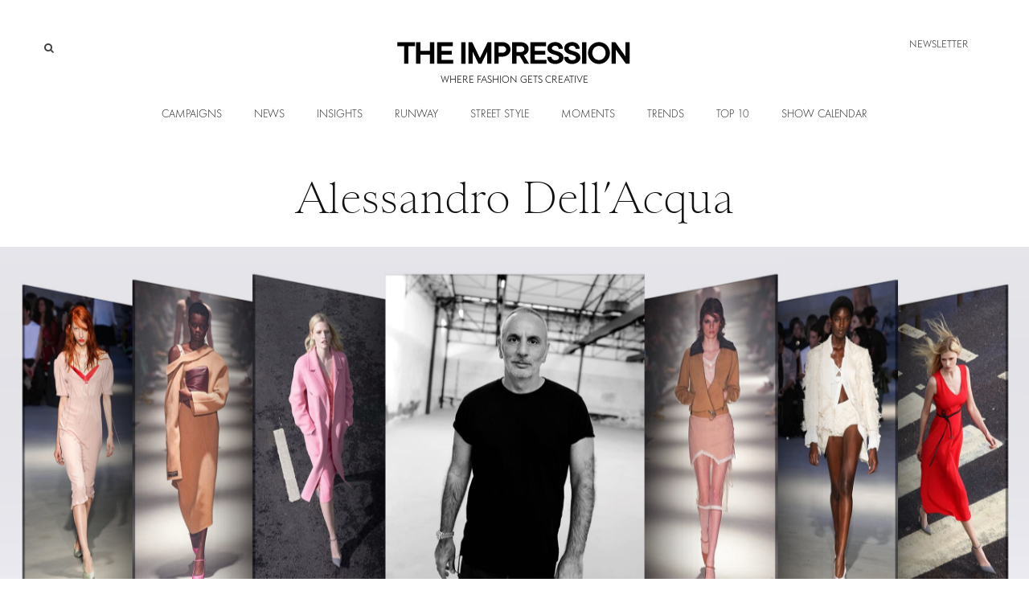

--- FILE ---
content_type: text/html; charset=UTF-8
request_url: https://theimpression.com/alessandro-dellacqua-insights-post/
body_size: 51251
content:
<!DOCTYPE html>
<html lang="en-US">
<head>
	<meta charset="UTF-8">
			<meta name="viewport" content="width=device-width, initial-scale=1">
		<link rel="profile" href="http://gmpg.org/xfn/11">
		<meta name="theme-color" content="#000000">
    <meta name="pinterest" content="nopin" />
    <meta name="pinterest" content="nohover" />
	<meta name="keywords" content="">	<meta name='robots' content='index, follow, max-image-preview:large, max-snippet:-1, max-video-preview:-1' />

	<!-- This site is optimized with the Yoast SEO Premium plugin v26.7 (Yoast SEO v26.7) - https://yoast.com/wordpress/plugins/seo/ -->
	<title>Alessandro Dell’Acqua Interview | The Impression</title>
	<meta name="description" content="The Impression Talks with Alessandro Dell’Acqua the Creative Director of N°21. Alessandro Dell’Acqua once again delivered a gorgeous collection for Numero Ventuno, which seduces the senses…" />
	<link rel="canonical" href="https://theimpression.com/alessandro-dellacqua-insights-post/" />
	<meta property="og:locale" content="en_US" />
	<meta property="og:type" content="article" />
	<meta property="og:title" content="Alessandro Dell’Acqua" />
	<meta property="og:description" content="The Impression Talks with Alessandro Dell’Acqua the Creative Director of N°21. Alessandro Dell’Acqua once again delivered a gorgeous collection for Numero Ventuno, which seduces the senses…" />
	<meta property="og:url" content="https://theimpression.com/alessandro-dellacqua-insights-post/" />
	<meta property="og:site_name" content="The Impression" />
	<meta property="article:published_time" content="2023-03-27T15:27:55+00:00" />
	<meta property="article:modified_time" content="2023-03-30T08:47:50+00:00" />
	<meta property="og:image" content="https://theimpression.com/wp-content/uploads/2023/03/Alessandro-DellAcqua-Interview-Insights-article-copy.jpg" />
	<meta property="og:image:width" content="2700" />
	<meta property="og:image:height" content="1800" />
	<meta property="og:image:type" content="image/jpeg" />
	<meta name="author" content="Dao Tran" />
	<meta name="twitter:card" content="summary_large_image" />
	<meta name="twitter:label1" content="Written by" />
	<meta name="twitter:data1" content="Dao Tran" />
	<meta name="twitter:label2" content="Est. reading time" />
	<meta name="twitter:data2" content="18 minutes" />
	<script type="application/ld+json" class="yoast-schema-graph">{"@context":"https://schema.org","@graph":[{"@type":"Article","@id":"https://theimpression.com/alessandro-dellacqua-insights-post/#article","isPartOf":{"@id":"https://theimpression.com/alessandro-dellacqua-insights-post/"},"author":{"name":"Dao Tran","@id":"https://theimpression.com/#/schema/person/644027930e235d8f2a28fc1efae8fa12"},"headline":"Alessandro Dell’Acqua","datePublished":"2023-03-27T15:27:55+00:00","dateModified":"2023-03-30T08:47:50+00:00","mainEntityOfPage":{"@id":"https://theimpression.com/alessandro-dellacqua-insights-post/"},"wordCount":3156,"image":{"@id":"https://theimpression.com/alessandro-dellacqua-insights-post/#primaryimage"},"thumbnailUrl":"https://theimpression.com/wp-content/uploads/2023/03/Alessandro-DellAcqua-Interview-Insights-article-copy.jpg","articleSection":["Insights"],"inLanguage":"en-US"},{"@type":"WebPage","@id":"https://theimpression.com/alessandro-dellacqua-insights-post/","url":"https://theimpression.com/alessandro-dellacqua-insights-post/","name":"Alessandro Dell’Acqua Interview | The Impression","isPartOf":{"@id":"https://theimpression.com/#website"},"primaryImageOfPage":{"@id":"https://theimpression.com/alessandro-dellacqua-insights-post/#primaryimage"},"image":{"@id":"https://theimpression.com/alessandro-dellacqua-insights-post/#primaryimage"},"thumbnailUrl":"https://theimpression.com/wp-content/uploads/2023/03/Alessandro-DellAcqua-Interview-Insights-article-copy.jpg","datePublished":"2023-03-27T15:27:55+00:00","dateModified":"2023-03-30T08:47:50+00:00","author":{"@id":"https://theimpression.com/#/schema/person/644027930e235d8f2a28fc1efae8fa12"},"description":"The Impression Talks with Alessandro Dell’Acqua the Creative Director of N°21. Alessandro Dell’Acqua once again delivered a gorgeous collection for Numero Ventuno, which seduces the senses…","breadcrumb":{"@id":"https://theimpression.com/alessandro-dellacqua-insights-post/#breadcrumb"},"inLanguage":"en-US","potentialAction":[{"@type":"ReadAction","target":["https://theimpression.com/alessandro-dellacqua-insights-post/"]}]},{"@type":"ImageObject","inLanguage":"en-US","@id":"https://theimpression.com/alessandro-dellacqua-insights-post/#primaryimage","url":"https://theimpression.com/wp-content/uploads/2023/03/Alessandro-DellAcqua-Interview-Insights-article-copy.jpg","contentUrl":"https://theimpression.com/wp-content/uploads/2023/03/Alessandro-DellAcqua-Interview-Insights-article-copy.jpg","width":2700,"height":1800,"caption":"Alessandro Dell’Acqua Interview Insights article header image"},{"@type":"BreadcrumbList","@id":"https://theimpression.com/alessandro-dellacqua-insights-post/#breadcrumb","itemListElement":[{"@type":"ListItem","position":1,"name":"Home","item":"https://theimpression.com/"},{"@type":"ListItem","position":2,"name":"Alessandro Dell’Acqua"}]},{"@type":"WebSite","@id":"https://theimpression.com/#website","url":"https://theimpression.com/","name":"The Impression","description":"Where Fashion Gets Creative","potentialAction":[{"@type":"SearchAction","target":{"@type":"EntryPoint","urlTemplate":"https://theimpression.com/?s={search_term_string}"},"query-input":{"@type":"PropertyValueSpecification","valueRequired":true,"valueName":"search_term_string"}}],"inLanguage":"en-US"},{"@type":"Person","@id":"https://theimpression.com/#/schema/person/644027930e235d8f2a28fc1efae8fa12","name":"Dao Tran","image":{"@type":"ImageObject","inLanguage":"en-US","@id":"https://theimpression.com/#/schema/person/image/","url":"https://secure.gravatar.com/avatar/41248db1fe1726f60698218dc2185765ab78b5bd7f5649e915ccfa0dbf650333?s=96&d=mm&r=g","contentUrl":"https://secure.gravatar.com/avatar/41248db1fe1726f60698218dc2185765ab78b5bd7f5649e915ccfa0dbf650333?s=96&d=mm&r=g","caption":"Dao Tran"},"description":"A seasoned reviewer, journalist, and editor, Dao is a Writer and Editor for Numéro Berlin, Numéro Homme Berlin, Fräulein Magazine, and STXDYOZ as well as fashion critic and interviewer for The Impression. She has interviewed icons as diverse as Paolo Roversi and Craig McDean. Her work marries cultural awareness and art, informed by her capacity as a collector and advisor for private collections.","url":"https://theimpression.com/author/dao-tran/"}]}</script>
	<!-- / Yoast SEO Premium plugin. -->


<link rel='dns-prefetch' href='//cdn1.wallkit.net' />
<link rel='dns-prefetch' href='//fonts.googleapis.com' />
<link rel="alternate" type="text/calendar" title="The Impression &raquo; iCal Feed" href="https://theimpression.com/fashion-show-calendar/?ical=1" />
<link rel="alternate" title="oEmbed (JSON)" type="application/json+oembed" href="https://theimpression.com/wp-json/oembed/1.0/embed?url=https%3A%2F%2Ftheimpression.com%2Falessandro-dellacqua-insights-post%2F" />
<link rel="alternate" title="oEmbed (XML)" type="text/xml+oembed" href="https://theimpression.com/wp-json/oembed/1.0/embed?url=https%3A%2F%2Ftheimpression.com%2Falessandro-dellacqua-insights-post%2F&#038;format=xml" />
<style id='wp-img-auto-sizes-contain-inline-css' type='text/css'>
img:is([sizes=auto i],[sizes^="auto," i]){contain-intrinsic-size:3000px 1500px}
/*# sourceURL=wp-img-auto-sizes-contain-inline-css */
</style>
<link rel='stylesheet' id='tribe-events-pro-mini-calendar-block-styles-css' href='https://theimpression.com/wp-content/plugins/events-calendar-pro/build/css/tribe-events-pro-mini-calendar-block.css?ver=7.7.11' type='text/css' media='all' />
<style id='wp-emoji-styles-inline-css' type='text/css'>

	img.wp-smiley, img.emoji {
		display: inline !important;
		border: none !important;
		box-shadow: none !important;
		height: 1em !important;
		width: 1em !important;
		margin: 0 0.07em !important;
		vertical-align: -0.1em !important;
		background: none !important;
		padding: 0 !important;
	}
/*# sourceURL=wp-emoji-styles-inline-css */
</style>
<link rel='stylesheet' id='wp-block-library-css' href='https://theimpression.com/wp-includes/css/dist/block-library/style.min.css?ver=6.9' type='text/css' media='all' />
<style id='wp-block-gallery-inline-css' type='text/css'>
.blocks-gallery-grid:not(.has-nested-images),.wp-block-gallery:not(.has-nested-images){display:flex;flex-wrap:wrap;list-style-type:none;margin:0;padding:0}.blocks-gallery-grid:not(.has-nested-images) .blocks-gallery-image,.blocks-gallery-grid:not(.has-nested-images) .blocks-gallery-item,.wp-block-gallery:not(.has-nested-images) .blocks-gallery-image,.wp-block-gallery:not(.has-nested-images) .blocks-gallery-item{display:flex;flex-direction:column;flex-grow:1;justify-content:center;margin:0 1em 1em 0;position:relative;width:calc(50% - 1em)}.blocks-gallery-grid:not(.has-nested-images) .blocks-gallery-image:nth-of-type(2n),.blocks-gallery-grid:not(.has-nested-images) .blocks-gallery-item:nth-of-type(2n),.wp-block-gallery:not(.has-nested-images) .blocks-gallery-image:nth-of-type(2n),.wp-block-gallery:not(.has-nested-images) .blocks-gallery-item:nth-of-type(2n){margin-right:0}.blocks-gallery-grid:not(.has-nested-images) .blocks-gallery-image figure,.blocks-gallery-grid:not(.has-nested-images) .blocks-gallery-item figure,.wp-block-gallery:not(.has-nested-images) .blocks-gallery-image figure,.wp-block-gallery:not(.has-nested-images) .blocks-gallery-item figure{align-items:flex-end;display:flex;height:100%;justify-content:flex-start;margin:0}.blocks-gallery-grid:not(.has-nested-images) .blocks-gallery-image img,.blocks-gallery-grid:not(.has-nested-images) .blocks-gallery-item img,.wp-block-gallery:not(.has-nested-images) .blocks-gallery-image img,.wp-block-gallery:not(.has-nested-images) .blocks-gallery-item img{display:block;height:auto;max-width:100%;width:auto}.blocks-gallery-grid:not(.has-nested-images) .blocks-gallery-image figcaption,.blocks-gallery-grid:not(.has-nested-images) .blocks-gallery-item figcaption,.wp-block-gallery:not(.has-nested-images) .blocks-gallery-image figcaption,.wp-block-gallery:not(.has-nested-images) .blocks-gallery-item figcaption{background:linear-gradient(0deg,#000000b3,#0000004d 70%,#0000);bottom:0;box-sizing:border-box;color:#fff;font-size:.8em;margin:0;max-height:100%;overflow:auto;padding:3em .77em .7em;position:absolute;text-align:center;width:100%;z-index:2}.blocks-gallery-grid:not(.has-nested-images) .blocks-gallery-image figcaption img,.blocks-gallery-grid:not(.has-nested-images) .blocks-gallery-item figcaption img,.wp-block-gallery:not(.has-nested-images) .blocks-gallery-image figcaption img,.wp-block-gallery:not(.has-nested-images) .blocks-gallery-item figcaption img{display:inline}.blocks-gallery-grid:not(.has-nested-images) figcaption,.wp-block-gallery:not(.has-nested-images) figcaption{flex-grow:1}.blocks-gallery-grid:not(.has-nested-images).is-cropped .blocks-gallery-image a,.blocks-gallery-grid:not(.has-nested-images).is-cropped .blocks-gallery-image img,.blocks-gallery-grid:not(.has-nested-images).is-cropped .blocks-gallery-item a,.blocks-gallery-grid:not(.has-nested-images).is-cropped .blocks-gallery-item img,.wp-block-gallery:not(.has-nested-images).is-cropped .blocks-gallery-image a,.wp-block-gallery:not(.has-nested-images).is-cropped .blocks-gallery-image img,.wp-block-gallery:not(.has-nested-images).is-cropped .blocks-gallery-item a,.wp-block-gallery:not(.has-nested-images).is-cropped .blocks-gallery-item img{flex:1;height:100%;object-fit:cover;width:100%}.blocks-gallery-grid:not(.has-nested-images).columns-1 .blocks-gallery-image,.blocks-gallery-grid:not(.has-nested-images).columns-1 .blocks-gallery-item,.wp-block-gallery:not(.has-nested-images).columns-1 .blocks-gallery-image,.wp-block-gallery:not(.has-nested-images).columns-1 .blocks-gallery-item{margin-right:0;width:100%}@media (min-width:600px){.blocks-gallery-grid:not(.has-nested-images).columns-3 .blocks-gallery-image,.blocks-gallery-grid:not(.has-nested-images).columns-3 .blocks-gallery-item,.wp-block-gallery:not(.has-nested-images).columns-3 .blocks-gallery-image,.wp-block-gallery:not(.has-nested-images).columns-3 .blocks-gallery-item{margin-right:1em;width:calc(33.33333% - .66667em)}.blocks-gallery-grid:not(.has-nested-images).columns-4 .blocks-gallery-image,.blocks-gallery-grid:not(.has-nested-images).columns-4 .blocks-gallery-item,.wp-block-gallery:not(.has-nested-images).columns-4 .blocks-gallery-image,.wp-block-gallery:not(.has-nested-images).columns-4 .blocks-gallery-item{margin-right:1em;width:calc(25% - .75em)}.blocks-gallery-grid:not(.has-nested-images).columns-5 .blocks-gallery-image,.blocks-gallery-grid:not(.has-nested-images).columns-5 .blocks-gallery-item,.wp-block-gallery:not(.has-nested-images).columns-5 .blocks-gallery-image,.wp-block-gallery:not(.has-nested-images).columns-5 .blocks-gallery-item{margin-right:1em;width:calc(20% - .8em)}.blocks-gallery-grid:not(.has-nested-images).columns-6 .blocks-gallery-image,.blocks-gallery-grid:not(.has-nested-images).columns-6 .blocks-gallery-item,.wp-block-gallery:not(.has-nested-images).columns-6 .blocks-gallery-image,.wp-block-gallery:not(.has-nested-images).columns-6 .blocks-gallery-item{margin-right:1em;width:calc(16.66667% - .83333em)}.blocks-gallery-grid:not(.has-nested-images).columns-7 .blocks-gallery-image,.blocks-gallery-grid:not(.has-nested-images).columns-7 .blocks-gallery-item,.wp-block-gallery:not(.has-nested-images).columns-7 .blocks-gallery-image,.wp-block-gallery:not(.has-nested-images).columns-7 .blocks-gallery-item{margin-right:1em;width:calc(14.28571% - .85714em)}.blocks-gallery-grid:not(.has-nested-images).columns-8 .blocks-gallery-image,.blocks-gallery-grid:not(.has-nested-images).columns-8 .blocks-gallery-item,.wp-block-gallery:not(.has-nested-images).columns-8 .blocks-gallery-image,.wp-block-gallery:not(.has-nested-images).columns-8 .blocks-gallery-item{margin-right:1em;width:calc(12.5% - .875em)}.blocks-gallery-grid:not(.has-nested-images).columns-1 .blocks-gallery-image:nth-of-type(1n),.blocks-gallery-grid:not(.has-nested-images).columns-1 .blocks-gallery-item:nth-of-type(1n),.blocks-gallery-grid:not(.has-nested-images).columns-2 .blocks-gallery-image:nth-of-type(2n),.blocks-gallery-grid:not(.has-nested-images).columns-2 .blocks-gallery-item:nth-of-type(2n),.blocks-gallery-grid:not(.has-nested-images).columns-3 .blocks-gallery-image:nth-of-type(3n),.blocks-gallery-grid:not(.has-nested-images).columns-3 .blocks-gallery-item:nth-of-type(3n),.blocks-gallery-grid:not(.has-nested-images).columns-4 .blocks-gallery-image:nth-of-type(4n),.blocks-gallery-grid:not(.has-nested-images).columns-4 .blocks-gallery-item:nth-of-type(4n),.blocks-gallery-grid:not(.has-nested-images).columns-5 .blocks-gallery-image:nth-of-type(5n),.blocks-gallery-grid:not(.has-nested-images).columns-5 .blocks-gallery-item:nth-of-type(5n),.blocks-gallery-grid:not(.has-nested-images).columns-6 .blocks-gallery-image:nth-of-type(6n),.blocks-gallery-grid:not(.has-nested-images).columns-6 .blocks-gallery-item:nth-of-type(6n),.blocks-gallery-grid:not(.has-nested-images).columns-7 .blocks-gallery-image:nth-of-type(7n),.blocks-gallery-grid:not(.has-nested-images).columns-7 .blocks-gallery-item:nth-of-type(7n),.blocks-gallery-grid:not(.has-nested-images).columns-8 .blocks-gallery-image:nth-of-type(8n),.blocks-gallery-grid:not(.has-nested-images).columns-8 .blocks-gallery-item:nth-of-type(8n),.wp-block-gallery:not(.has-nested-images).columns-1 .blocks-gallery-image:nth-of-type(1n),.wp-block-gallery:not(.has-nested-images).columns-1 .blocks-gallery-item:nth-of-type(1n),.wp-block-gallery:not(.has-nested-images).columns-2 .blocks-gallery-image:nth-of-type(2n),.wp-block-gallery:not(.has-nested-images).columns-2 .blocks-gallery-item:nth-of-type(2n),.wp-block-gallery:not(.has-nested-images).columns-3 .blocks-gallery-image:nth-of-type(3n),.wp-block-gallery:not(.has-nested-images).columns-3 .blocks-gallery-item:nth-of-type(3n),.wp-block-gallery:not(.has-nested-images).columns-4 .blocks-gallery-image:nth-of-type(4n),.wp-block-gallery:not(.has-nested-images).columns-4 .blocks-gallery-item:nth-of-type(4n),.wp-block-gallery:not(.has-nested-images).columns-5 .blocks-gallery-image:nth-of-type(5n),.wp-block-gallery:not(.has-nested-images).columns-5 .blocks-gallery-item:nth-of-type(5n),.wp-block-gallery:not(.has-nested-images).columns-6 .blocks-gallery-image:nth-of-type(6n),.wp-block-gallery:not(.has-nested-images).columns-6 .blocks-gallery-item:nth-of-type(6n),.wp-block-gallery:not(.has-nested-images).columns-7 .blocks-gallery-image:nth-of-type(7n),.wp-block-gallery:not(.has-nested-images).columns-7 .blocks-gallery-item:nth-of-type(7n),.wp-block-gallery:not(.has-nested-images).columns-8 .blocks-gallery-image:nth-of-type(8n),.wp-block-gallery:not(.has-nested-images).columns-8 .blocks-gallery-item:nth-of-type(8n){margin-right:0}}.blocks-gallery-grid:not(.has-nested-images) .blocks-gallery-image:last-child,.blocks-gallery-grid:not(.has-nested-images) .blocks-gallery-item:last-child,.wp-block-gallery:not(.has-nested-images) .blocks-gallery-image:last-child,.wp-block-gallery:not(.has-nested-images) .blocks-gallery-item:last-child{margin-right:0}.blocks-gallery-grid:not(.has-nested-images).alignleft,.blocks-gallery-grid:not(.has-nested-images).alignright,.wp-block-gallery:not(.has-nested-images).alignleft,.wp-block-gallery:not(.has-nested-images).alignright{max-width:420px;width:100%}.blocks-gallery-grid:not(.has-nested-images).aligncenter .blocks-gallery-item figure,.wp-block-gallery:not(.has-nested-images).aligncenter .blocks-gallery-item figure{justify-content:center}.wp-block-gallery:not(.is-cropped) .blocks-gallery-item{align-self:flex-start}figure.wp-block-gallery.has-nested-images{align-items:normal}.wp-block-gallery.has-nested-images figure.wp-block-image:not(#individual-image){margin:0;width:calc(50% - var(--wp--style--unstable-gallery-gap, 16px)/2)}.wp-block-gallery.has-nested-images figure.wp-block-image{box-sizing:border-box;display:flex;flex-direction:column;flex-grow:1;justify-content:center;max-width:100%;position:relative}.wp-block-gallery.has-nested-images figure.wp-block-image>a,.wp-block-gallery.has-nested-images figure.wp-block-image>div{flex-direction:column;flex-grow:1;margin:0}.wp-block-gallery.has-nested-images figure.wp-block-image img{display:block;height:auto;max-width:100%!important;width:auto}.wp-block-gallery.has-nested-images figure.wp-block-image figcaption,.wp-block-gallery.has-nested-images figure.wp-block-image:has(figcaption):before{bottom:0;left:0;max-height:100%;position:absolute;right:0}.wp-block-gallery.has-nested-images figure.wp-block-image:has(figcaption):before{backdrop-filter:blur(3px);content:"";height:100%;-webkit-mask-image:linear-gradient(0deg,#000 20%,#0000);mask-image:linear-gradient(0deg,#000 20%,#0000);max-height:40%;pointer-events:none}.wp-block-gallery.has-nested-images figure.wp-block-image figcaption{box-sizing:border-box;color:#fff;font-size:13px;margin:0;overflow:auto;padding:1em;text-align:center;text-shadow:0 0 1.5px #000}.wp-block-gallery.has-nested-images figure.wp-block-image figcaption::-webkit-scrollbar{height:12px;width:12px}.wp-block-gallery.has-nested-images figure.wp-block-image figcaption::-webkit-scrollbar-track{background-color:initial}.wp-block-gallery.has-nested-images figure.wp-block-image figcaption::-webkit-scrollbar-thumb{background-clip:padding-box;background-color:initial;border:3px solid #0000;border-radius:8px}.wp-block-gallery.has-nested-images figure.wp-block-image figcaption:focus-within::-webkit-scrollbar-thumb,.wp-block-gallery.has-nested-images figure.wp-block-image figcaption:focus::-webkit-scrollbar-thumb,.wp-block-gallery.has-nested-images figure.wp-block-image figcaption:hover::-webkit-scrollbar-thumb{background-color:#fffc}.wp-block-gallery.has-nested-images figure.wp-block-image figcaption{scrollbar-color:#0000 #0000;scrollbar-gutter:stable both-edges;scrollbar-width:thin}.wp-block-gallery.has-nested-images figure.wp-block-image figcaption:focus,.wp-block-gallery.has-nested-images figure.wp-block-image figcaption:focus-within,.wp-block-gallery.has-nested-images figure.wp-block-image figcaption:hover{scrollbar-color:#fffc #0000}.wp-block-gallery.has-nested-images figure.wp-block-image figcaption{will-change:transform}@media (hover:none){.wp-block-gallery.has-nested-images figure.wp-block-image figcaption{scrollbar-color:#fffc #0000}}.wp-block-gallery.has-nested-images figure.wp-block-image figcaption{background:linear-gradient(0deg,#0006,#0000)}.wp-block-gallery.has-nested-images figure.wp-block-image figcaption img{display:inline}.wp-block-gallery.has-nested-images figure.wp-block-image figcaption a{color:inherit}.wp-block-gallery.has-nested-images figure.wp-block-image.has-custom-border img{box-sizing:border-box}.wp-block-gallery.has-nested-images figure.wp-block-image.has-custom-border>a,.wp-block-gallery.has-nested-images figure.wp-block-image.has-custom-border>div,.wp-block-gallery.has-nested-images figure.wp-block-image.is-style-rounded>a,.wp-block-gallery.has-nested-images figure.wp-block-image.is-style-rounded>div{flex:1 1 auto}.wp-block-gallery.has-nested-images figure.wp-block-image.has-custom-border figcaption,.wp-block-gallery.has-nested-images figure.wp-block-image.is-style-rounded figcaption{background:none;color:inherit;flex:initial;margin:0;padding:10px 10px 9px;position:relative;text-shadow:none}.wp-block-gallery.has-nested-images figure.wp-block-image.has-custom-border:before,.wp-block-gallery.has-nested-images figure.wp-block-image.is-style-rounded:before{content:none}.wp-block-gallery.has-nested-images figcaption{flex-basis:100%;flex-grow:1;text-align:center}.wp-block-gallery.has-nested-images:not(.is-cropped) figure.wp-block-image:not(#individual-image){margin-bottom:auto;margin-top:0}.wp-block-gallery.has-nested-images.is-cropped figure.wp-block-image:not(#individual-image){align-self:inherit}.wp-block-gallery.has-nested-images.is-cropped figure.wp-block-image:not(#individual-image)>a,.wp-block-gallery.has-nested-images.is-cropped figure.wp-block-image:not(#individual-image)>div:not(.components-drop-zone){display:flex}.wp-block-gallery.has-nested-images.is-cropped figure.wp-block-image:not(#individual-image) a,.wp-block-gallery.has-nested-images.is-cropped figure.wp-block-image:not(#individual-image) img{flex:1 0 0%;height:100%;object-fit:cover;width:100%}.wp-block-gallery.has-nested-images.columns-1 figure.wp-block-image:not(#individual-image){width:100%}@media (min-width:600px){.wp-block-gallery.has-nested-images.columns-3 figure.wp-block-image:not(#individual-image){width:calc(33.33333% - var(--wp--style--unstable-gallery-gap, 16px)*.66667)}.wp-block-gallery.has-nested-images.columns-4 figure.wp-block-image:not(#individual-image){width:calc(25% - var(--wp--style--unstable-gallery-gap, 16px)*.75)}.wp-block-gallery.has-nested-images.columns-5 figure.wp-block-image:not(#individual-image){width:calc(20% - var(--wp--style--unstable-gallery-gap, 16px)*.8)}.wp-block-gallery.has-nested-images.columns-6 figure.wp-block-image:not(#individual-image){width:calc(16.66667% - var(--wp--style--unstable-gallery-gap, 16px)*.83333)}.wp-block-gallery.has-nested-images.columns-7 figure.wp-block-image:not(#individual-image){width:calc(14.28571% - var(--wp--style--unstable-gallery-gap, 16px)*.85714)}.wp-block-gallery.has-nested-images.columns-8 figure.wp-block-image:not(#individual-image){width:calc(12.5% - var(--wp--style--unstable-gallery-gap, 16px)*.875)}.wp-block-gallery.has-nested-images.columns-default figure.wp-block-image:not(#individual-image){width:calc(33.33% - var(--wp--style--unstable-gallery-gap, 16px)*.66667)}.wp-block-gallery.has-nested-images.columns-default figure.wp-block-image:not(#individual-image):first-child:nth-last-child(2),.wp-block-gallery.has-nested-images.columns-default figure.wp-block-image:not(#individual-image):first-child:nth-last-child(2)~figure.wp-block-image:not(#individual-image){width:calc(50% - var(--wp--style--unstable-gallery-gap, 16px)*.5)}.wp-block-gallery.has-nested-images.columns-default figure.wp-block-image:not(#individual-image):first-child:last-child{width:100%}}.wp-block-gallery.has-nested-images.alignleft,.wp-block-gallery.has-nested-images.alignright{max-width:420px;width:100%}.wp-block-gallery.has-nested-images.aligncenter{justify-content:center}
/*# sourceURL=https://theimpression.com/wp-includes/blocks/gallery/style.min.css */
</style>
<style id='wp-block-image-inline-css' type='text/css'>
.wp-block-image>a,.wp-block-image>figure>a{display:inline-block}.wp-block-image img{box-sizing:border-box;height:auto;max-width:100%;vertical-align:bottom}@media not (prefers-reduced-motion){.wp-block-image img.hide{visibility:hidden}.wp-block-image img.show{animation:show-content-image .4s}}.wp-block-image[style*=border-radius] img,.wp-block-image[style*=border-radius]>a{border-radius:inherit}.wp-block-image.has-custom-border img{box-sizing:border-box}.wp-block-image.aligncenter{text-align:center}.wp-block-image.alignfull>a,.wp-block-image.alignwide>a{width:100%}.wp-block-image.alignfull img,.wp-block-image.alignwide img{height:auto;width:100%}.wp-block-image .aligncenter,.wp-block-image .alignleft,.wp-block-image .alignright,.wp-block-image.aligncenter,.wp-block-image.alignleft,.wp-block-image.alignright{display:table}.wp-block-image .aligncenter>figcaption,.wp-block-image .alignleft>figcaption,.wp-block-image .alignright>figcaption,.wp-block-image.aligncenter>figcaption,.wp-block-image.alignleft>figcaption,.wp-block-image.alignright>figcaption{caption-side:bottom;display:table-caption}.wp-block-image .alignleft{float:left;margin:.5em 1em .5em 0}.wp-block-image .alignright{float:right;margin:.5em 0 .5em 1em}.wp-block-image .aligncenter{margin-left:auto;margin-right:auto}.wp-block-image :where(figcaption){margin-bottom:1em;margin-top:.5em}.wp-block-image.is-style-circle-mask img{border-radius:9999px}@supports ((-webkit-mask-image:none) or (mask-image:none)) or (-webkit-mask-image:none){.wp-block-image.is-style-circle-mask img{border-radius:0;-webkit-mask-image:url('data:image/svg+xml;utf8,<svg viewBox="0 0 100 100" xmlns="http://www.w3.org/2000/svg"><circle cx="50" cy="50" r="50"/></svg>');mask-image:url('data:image/svg+xml;utf8,<svg viewBox="0 0 100 100" xmlns="http://www.w3.org/2000/svg"><circle cx="50" cy="50" r="50"/></svg>');mask-mode:alpha;-webkit-mask-position:center;mask-position:center;-webkit-mask-repeat:no-repeat;mask-repeat:no-repeat;-webkit-mask-size:contain;mask-size:contain}}:root :where(.wp-block-image.is-style-rounded img,.wp-block-image .is-style-rounded img){border-radius:9999px}.wp-block-image figure{margin:0}.wp-lightbox-container{display:flex;flex-direction:column;position:relative}.wp-lightbox-container img{cursor:zoom-in}.wp-lightbox-container img:hover+button{opacity:1}.wp-lightbox-container button{align-items:center;backdrop-filter:blur(16px) saturate(180%);background-color:#5a5a5a40;border:none;border-radius:4px;cursor:zoom-in;display:flex;height:20px;justify-content:center;opacity:0;padding:0;position:absolute;right:16px;text-align:center;top:16px;width:20px;z-index:100}@media not (prefers-reduced-motion){.wp-lightbox-container button{transition:opacity .2s ease}}.wp-lightbox-container button:focus-visible{outline:3px auto #5a5a5a40;outline:3px auto -webkit-focus-ring-color;outline-offset:3px}.wp-lightbox-container button:hover{cursor:pointer;opacity:1}.wp-lightbox-container button:focus{opacity:1}.wp-lightbox-container button:focus,.wp-lightbox-container button:hover,.wp-lightbox-container button:not(:hover):not(:active):not(.has-background){background-color:#5a5a5a40;border:none}.wp-lightbox-overlay{box-sizing:border-box;cursor:zoom-out;height:100vh;left:0;overflow:hidden;position:fixed;top:0;visibility:hidden;width:100%;z-index:100000}.wp-lightbox-overlay .close-button{align-items:center;cursor:pointer;display:flex;justify-content:center;min-height:40px;min-width:40px;padding:0;position:absolute;right:calc(env(safe-area-inset-right) + 16px);top:calc(env(safe-area-inset-top) + 16px);z-index:5000000}.wp-lightbox-overlay .close-button:focus,.wp-lightbox-overlay .close-button:hover,.wp-lightbox-overlay .close-button:not(:hover):not(:active):not(.has-background){background:none;border:none}.wp-lightbox-overlay .lightbox-image-container{height:var(--wp--lightbox-container-height);left:50%;overflow:hidden;position:absolute;top:50%;transform:translate(-50%,-50%);transform-origin:top left;width:var(--wp--lightbox-container-width);z-index:9999999999}.wp-lightbox-overlay .wp-block-image{align-items:center;box-sizing:border-box;display:flex;height:100%;justify-content:center;margin:0;position:relative;transform-origin:0 0;width:100%;z-index:3000000}.wp-lightbox-overlay .wp-block-image img{height:var(--wp--lightbox-image-height);min-height:var(--wp--lightbox-image-height);min-width:var(--wp--lightbox-image-width);width:var(--wp--lightbox-image-width)}.wp-lightbox-overlay .wp-block-image figcaption{display:none}.wp-lightbox-overlay button{background:none;border:none}.wp-lightbox-overlay .scrim{background-color:#fff;height:100%;opacity:.9;position:absolute;width:100%;z-index:2000000}.wp-lightbox-overlay.active{visibility:visible}@media not (prefers-reduced-motion){.wp-lightbox-overlay.active{animation:turn-on-visibility .25s both}.wp-lightbox-overlay.active img{animation:turn-on-visibility .35s both}.wp-lightbox-overlay.show-closing-animation:not(.active){animation:turn-off-visibility .35s both}.wp-lightbox-overlay.show-closing-animation:not(.active) img{animation:turn-off-visibility .25s both}.wp-lightbox-overlay.zoom.active{animation:none;opacity:1;visibility:visible}.wp-lightbox-overlay.zoom.active .lightbox-image-container{animation:lightbox-zoom-in .4s}.wp-lightbox-overlay.zoom.active .lightbox-image-container img{animation:none}.wp-lightbox-overlay.zoom.active .scrim{animation:turn-on-visibility .4s forwards}.wp-lightbox-overlay.zoom.show-closing-animation:not(.active){animation:none}.wp-lightbox-overlay.zoom.show-closing-animation:not(.active) .lightbox-image-container{animation:lightbox-zoom-out .4s}.wp-lightbox-overlay.zoom.show-closing-animation:not(.active) .lightbox-image-container img{animation:none}.wp-lightbox-overlay.zoom.show-closing-animation:not(.active) .scrim{animation:turn-off-visibility .4s forwards}}@keyframes show-content-image{0%{visibility:hidden}99%{visibility:hidden}to{visibility:visible}}@keyframes turn-on-visibility{0%{opacity:0}to{opacity:1}}@keyframes turn-off-visibility{0%{opacity:1;visibility:visible}99%{opacity:0;visibility:visible}to{opacity:0;visibility:hidden}}@keyframes lightbox-zoom-in{0%{transform:translate(calc((-100vw + var(--wp--lightbox-scrollbar-width))/2 + var(--wp--lightbox-initial-left-position)),calc(-50vh + var(--wp--lightbox-initial-top-position))) scale(var(--wp--lightbox-scale))}to{transform:translate(-50%,-50%) scale(1)}}@keyframes lightbox-zoom-out{0%{transform:translate(-50%,-50%) scale(1);visibility:visible}99%{visibility:visible}to{transform:translate(calc((-100vw + var(--wp--lightbox-scrollbar-width))/2 + var(--wp--lightbox-initial-left-position)),calc(-50vh + var(--wp--lightbox-initial-top-position))) scale(var(--wp--lightbox-scale));visibility:hidden}}
/*# sourceURL=https://theimpression.com/wp-includes/blocks/image/style.min.css */
</style>
<style id='wp-block-paragraph-inline-css' type='text/css'>
.is-small-text{font-size:.875em}.is-regular-text{font-size:1em}.is-large-text{font-size:2.25em}.is-larger-text{font-size:3em}.has-drop-cap:not(:focus):first-letter{float:left;font-size:8.4em;font-style:normal;font-weight:100;line-height:.68;margin:.05em .1em 0 0;text-transform:uppercase}body.rtl .has-drop-cap:not(:focus):first-letter{float:none;margin-left:.1em}p.has-drop-cap.has-background{overflow:hidden}:root :where(p.has-background){padding:1.25em 2.375em}:where(p.has-text-color:not(.has-link-color)) a{color:inherit}p.has-text-align-left[style*="writing-mode:vertical-lr"],p.has-text-align-right[style*="writing-mode:vertical-rl"]{rotate:180deg}
/*# sourceURL=https://theimpression.com/wp-includes/blocks/paragraph/style.min.css */
</style>
<style id='wp-block-separator-inline-css' type='text/css'>
@charset "UTF-8";.wp-block-separator{border:none;border-top:2px solid}:root :where(.wp-block-separator.is-style-dots){height:auto;line-height:1;text-align:center}:root :where(.wp-block-separator.is-style-dots):before{color:currentColor;content:"···";font-family:serif;font-size:1.5em;letter-spacing:2em;padding-left:2em}.wp-block-separator.is-style-dots{background:none!important;border:none!important}
/*# sourceURL=https://theimpression.com/wp-includes/blocks/separator/style.min.css */
</style>
<style id='wp-block-spacer-inline-css' type='text/css'>
.wp-block-spacer{clear:both}
/*# sourceURL=https://theimpression.com/wp-includes/blocks/spacer/style.min.css */
</style>
<style id='global-styles-inline-css' type='text/css'>
:root{--wp--preset--aspect-ratio--square: 1;--wp--preset--aspect-ratio--4-3: 4/3;--wp--preset--aspect-ratio--3-4: 3/4;--wp--preset--aspect-ratio--3-2: 3/2;--wp--preset--aspect-ratio--2-3: 2/3;--wp--preset--aspect-ratio--16-9: 16/9;--wp--preset--aspect-ratio--9-16: 9/16;--wp--preset--color--black: #000000;--wp--preset--color--cyan-bluish-gray: #abb8c3;--wp--preset--color--white: #ffffff;--wp--preset--color--pale-pink: #f78da7;--wp--preset--color--vivid-red: #cf2e2e;--wp--preset--color--luminous-vivid-orange: #ff6900;--wp--preset--color--luminous-vivid-amber: #fcb900;--wp--preset--color--light-green-cyan: #7bdcb5;--wp--preset--color--vivid-green-cyan: #00d084;--wp--preset--color--pale-cyan-blue: #8ed1fc;--wp--preset--color--vivid-cyan-blue: #0693e3;--wp--preset--color--vivid-purple: #9b51e0;--wp--preset--gradient--vivid-cyan-blue-to-vivid-purple: linear-gradient(135deg,rgb(6,147,227) 0%,rgb(155,81,224) 100%);--wp--preset--gradient--light-green-cyan-to-vivid-green-cyan: linear-gradient(135deg,rgb(122,220,180) 0%,rgb(0,208,130) 100%);--wp--preset--gradient--luminous-vivid-amber-to-luminous-vivid-orange: linear-gradient(135deg,rgb(252,185,0) 0%,rgb(255,105,0) 100%);--wp--preset--gradient--luminous-vivid-orange-to-vivid-red: linear-gradient(135deg,rgb(255,105,0) 0%,rgb(207,46,46) 100%);--wp--preset--gradient--very-light-gray-to-cyan-bluish-gray: linear-gradient(135deg,rgb(238,238,238) 0%,rgb(169,184,195) 100%);--wp--preset--gradient--cool-to-warm-spectrum: linear-gradient(135deg,rgb(74,234,220) 0%,rgb(151,120,209) 20%,rgb(207,42,186) 40%,rgb(238,44,130) 60%,rgb(251,105,98) 80%,rgb(254,248,76) 100%);--wp--preset--gradient--blush-light-purple: linear-gradient(135deg,rgb(255,206,236) 0%,rgb(152,150,240) 100%);--wp--preset--gradient--blush-bordeaux: linear-gradient(135deg,rgb(254,205,165) 0%,rgb(254,45,45) 50%,rgb(107,0,62) 100%);--wp--preset--gradient--luminous-dusk: linear-gradient(135deg,rgb(255,203,112) 0%,rgb(199,81,192) 50%,rgb(65,88,208) 100%);--wp--preset--gradient--pale-ocean: linear-gradient(135deg,rgb(255,245,203) 0%,rgb(182,227,212) 50%,rgb(51,167,181) 100%);--wp--preset--gradient--electric-grass: linear-gradient(135deg,rgb(202,248,128) 0%,rgb(113,206,126) 100%);--wp--preset--gradient--midnight: linear-gradient(135deg,rgb(2,3,129) 0%,rgb(40,116,252) 100%);--wp--preset--font-size--small: 13px;--wp--preset--font-size--medium: 20px;--wp--preset--font-size--large: 36px;--wp--preset--font-size--x-large: 42px;--wp--preset--spacing--20: 0.44rem;--wp--preset--spacing--30: 0.67rem;--wp--preset--spacing--40: 1rem;--wp--preset--spacing--50: 1.5rem;--wp--preset--spacing--60: 2.25rem;--wp--preset--spacing--70: 3.38rem;--wp--preset--spacing--80: 5.06rem;--wp--preset--shadow--natural: 6px 6px 9px rgba(0, 0, 0, 0.2);--wp--preset--shadow--deep: 12px 12px 50px rgba(0, 0, 0, 0.4);--wp--preset--shadow--sharp: 6px 6px 0px rgba(0, 0, 0, 0.2);--wp--preset--shadow--outlined: 6px 6px 0px -3px rgb(255, 255, 255), 6px 6px rgb(0, 0, 0);--wp--preset--shadow--crisp: 6px 6px 0px rgb(0, 0, 0);}:where(.is-layout-flex){gap: 0.5em;}:where(.is-layout-grid){gap: 0.5em;}body .is-layout-flex{display: flex;}.is-layout-flex{flex-wrap: wrap;align-items: center;}.is-layout-flex > :is(*, div){margin: 0;}body .is-layout-grid{display: grid;}.is-layout-grid > :is(*, div){margin: 0;}:where(.wp-block-columns.is-layout-flex){gap: 2em;}:where(.wp-block-columns.is-layout-grid){gap: 2em;}:where(.wp-block-post-template.is-layout-flex){gap: 1.25em;}:where(.wp-block-post-template.is-layout-grid){gap: 1.25em;}.has-black-color{color: var(--wp--preset--color--black) !important;}.has-cyan-bluish-gray-color{color: var(--wp--preset--color--cyan-bluish-gray) !important;}.has-white-color{color: var(--wp--preset--color--white) !important;}.has-pale-pink-color{color: var(--wp--preset--color--pale-pink) !important;}.has-vivid-red-color{color: var(--wp--preset--color--vivid-red) !important;}.has-luminous-vivid-orange-color{color: var(--wp--preset--color--luminous-vivid-orange) !important;}.has-luminous-vivid-amber-color{color: var(--wp--preset--color--luminous-vivid-amber) !important;}.has-light-green-cyan-color{color: var(--wp--preset--color--light-green-cyan) !important;}.has-vivid-green-cyan-color{color: var(--wp--preset--color--vivid-green-cyan) !important;}.has-pale-cyan-blue-color{color: var(--wp--preset--color--pale-cyan-blue) !important;}.has-vivid-cyan-blue-color{color: var(--wp--preset--color--vivid-cyan-blue) !important;}.has-vivid-purple-color{color: var(--wp--preset--color--vivid-purple) !important;}.has-black-background-color{background-color: var(--wp--preset--color--black) !important;}.has-cyan-bluish-gray-background-color{background-color: var(--wp--preset--color--cyan-bluish-gray) !important;}.has-white-background-color{background-color: var(--wp--preset--color--white) !important;}.has-pale-pink-background-color{background-color: var(--wp--preset--color--pale-pink) !important;}.has-vivid-red-background-color{background-color: var(--wp--preset--color--vivid-red) !important;}.has-luminous-vivid-orange-background-color{background-color: var(--wp--preset--color--luminous-vivid-orange) !important;}.has-luminous-vivid-amber-background-color{background-color: var(--wp--preset--color--luminous-vivid-amber) !important;}.has-light-green-cyan-background-color{background-color: var(--wp--preset--color--light-green-cyan) !important;}.has-vivid-green-cyan-background-color{background-color: var(--wp--preset--color--vivid-green-cyan) !important;}.has-pale-cyan-blue-background-color{background-color: var(--wp--preset--color--pale-cyan-blue) !important;}.has-vivid-cyan-blue-background-color{background-color: var(--wp--preset--color--vivid-cyan-blue) !important;}.has-vivid-purple-background-color{background-color: var(--wp--preset--color--vivid-purple) !important;}.has-black-border-color{border-color: var(--wp--preset--color--black) !important;}.has-cyan-bluish-gray-border-color{border-color: var(--wp--preset--color--cyan-bluish-gray) !important;}.has-white-border-color{border-color: var(--wp--preset--color--white) !important;}.has-pale-pink-border-color{border-color: var(--wp--preset--color--pale-pink) !important;}.has-vivid-red-border-color{border-color: var(--wp--preset--color--vivid-red) !important;}.has-luminous-vivid-orange-border-color{border-color: var(--wp--preset--color--luminous-vivid-orange) !important;}.has-luminous-vivid-amber-border-color{border-color: var(--wp--preset--color--luminous-vivid-amber) !important;}.has-light-green-cyan-border-color{border-color: var(--wp--preset--color--light-green-cyan) !important;}.has-vivid-green-cyan-border-color{border-color: var(--wp--preset--color--vivid-green-cyan) !important;}.has-pale-cyan-blue-border-color{border-color: var(--wp--preset--color--pale-cyan-blue) !important;}.has-vivid-cyan-blue-border-color{border-color: var(--wp--preset--color--vivid-cyan-blue) !important;}.has-vivid-purple-border-color{border-color: var(--wp--preset--color--vivid-purple) !important;}.has-vivid-cyan-blue-to-vivid-purple-gradient-background{background: var(--wp--preset--gradient--vivid-cyan-blue-to-vivid-purple) !important;}.has-light-green-cyan-to-vivid-green-cyan-gradient-background{background: var(--wp--preset--gradient--light-green-cyan-to-vivid-green-cyan) !important;}.has-luminous-vivid-amber-to-luminous-vivid-orange-gradient-background{background: var(--wp--preset--gradient--luminous-vivid-amber-to-luminous-vivid-orange) !important;}.has-luminous-vivid-orange-to-vivid-red-gradient-background{background: var(--wp--preset--gradient--luminous-vivid-orange-to-vivid-red) !important;}.has-very-light-gray-to-cyan-bluish-gray-gradient-background{background: var(--wp--preset--gradient--very-light-gray-to-cyan-bluish-gray) !important;}.has-cool-to-warm-spectrum-gradient-background{background: var(--wp--preset--gradient--cool-to-warm-spectrum) !important;}.has-blush-light-purple-gradient-background{background: var(--wp--preset--gradient--blush-light-purple) !important;}.has-blush-bordeaux-gradient-background{background: var(--wp--preset--gradient--blush-bordeaux) !important;}.has-luminous-dusk-gradient-background{background: var(--wp--preset--gradient--luminous-dusk) !important;}.has-pale-ocean-gradient-background{background: var(--wp--preset--gradient--pale-ocean) !important;}.has-electric-grass-gradient-background{background: var(--wp--preset--gradient--electric-grass) !important;}.has-midnight-gradient-background{background: var(--wp--preset--gradient--midnight) !important;}.has-small-font-size{font-size: var(--wp--preset--font-size--small) !important;}.has-medium-font-size{font-size: var(--wp--preset--font-size--medium) !important;}.has-large-font-size{font-size: var(--wp--preset--font-size--large) !important;}.has-x-large-font-size{font-size: var(--wp--preset--font-size--x-large) !important;}
/*# sourceURL=global-styles-inline-css */
</style>
<style id='core-block-supports-inline-css' type='text/css'>
.wp-block-gallery.wp-block-gallery-1{--wp--style--unstable-gallery-gap:var( --wp--style--gallery-gap-default, var( --gallery-block--gutter-size, var( --wp--style--block-gap, 0.5em ) ) );gap:var( --wp--style--gallery-gap-default, var( --gallery-block--gutter-size, var( --wp--style--block-gap, 0.5em ) ) );}.wp-block-gallery.wp-block-gallery-2{--wp--style--unstable-gallery-gap:var( --wp--style--gallery-gap-default, var( --gallery-block--gutter-size, var( --wp--style--block-gap, 0.5em ) ) );gap:var( --wp--style--gallery-gap-default, var( --gallery-block--gutter-size, var( --wp--style--block-gap, 0.5em ) ) );}.wp-block-gallery.wp-block-gallery-3{--wp--style--unstable-gallery-gap:var( --wp--style--gallery-gap-default, var( --gallery-block--gutter-size, var( --wp--style--block-gap, 0.5em ) ) );gap:var( --wp--style--gallery-gap-default, var( --gallery-block--gutter-size, var( --wp--style--block-gap, 0.5em ) ) );}.wp-block-gallery.wp-block-gallery-4{--wp--style--unstable-gallery-gap:var( --wp--style--gallery-gap-default, var( --gallery-block--gutter-size, var( --wp--style--block-gap, 0.5em ) ) );gap:var( --wp--style--gallery-gap-default, var( --gallery-block--gutter-size, var( --wp--style--block-gap, 0.5em ) ) );}.wp-block-gallery.wp-block-gallery-5{--wp--style--unstable-gallery-gap:var( --wp--style--gallery-gap-default, var( --gallery-block--gutter-size, var( --wp--style--block-gap, 0.5em ) ) );gap:var( --wp--style--gallery-gap-default, var( --gallery-block--gutter-size, var( --wp--style--block-gap, 0.5em ) ) );}
/*# sourceURL=core-block-supports-inline-css */
</style>

<style id='classic-theme-styles-inline-css' type='text/css'>
/*! This file is auto-generated */
.wp-block-button__link{color:#fff;background-color:#32373c;border-radius:9999px;box-shadow:none;text-decoration:none;padding:calc(.667em + 2px) calc(1.333em + 2px);font-size:1.125em}.wp-block-file__button{background:#32373c;color:#fff;text-decoration:none}
/*# sourceURL=/wp-includes/css/classic-themes.min.css */
</style>
<link rel='stylesheet' id='thimprint-css' href='https://theimpression.com/wp-content/mu-plugins/thimprint/css/magnific-popup.css?ver=6.9' type='text/css' media='all' />
<link rel='stylesheet' id='thimprint2-css' href='https://theimpression.com/wp-content/mu-plugins/thimprint/css/main.css?ver=6.9' type='text/css' media='all' />
<link rel='stylesheet' id='thimprint3-css' href='https://theimpression.com/wp-content/mu-plugins/thimprint/css/pixel.css?ver=6.9' type='text/css' media='all' />
<link rel='stylesheet' id='lets-review-api-css' href='https://theimpression.com/wp-content/plugins/lets-review/assets/css/style-api.min.css?ver=3.4.3' type='text/css' media='all' />
<link rel='stylesheet' id='font-awesome-css' href='https://theimpression.com/wp-content/plugins/lets-review/assets/fonts/fontawesome/css/fontawesome.min.css?ver=3.4.3' type='text/css' media='all' />
<link rel='stylesheet' id='font-awesome-regular-css' href='https://theimpression.com/wp-content/plugins/lets-review/assets/fonts/fontawesome/css/regular.min.css?ver=3.4.3' type='text/css' media='all' />
<link rel='stylesheet' id='font-awesome-solid-css' href='https://theimpression.com/wp-content/plugins/lets-review/assets/fonts/fontawesome/css/solid.min.css?ver=3.4.3' type='text/css' media='all' />
<link rel='stylesheet' id='msw-vendor-css' href='https://theimpression.com/wp-content/plugins/massive-stock-widgets/assets/public/css/vendor.min.css?ver=1.4.9.1' type='text/css' media='all' />
<link rel='stylesheet' id='msw-style-css' href='https://theimpression.com/wp-content/plugins/massive-stock-widgets/assets/public/css/style.css?ver=1.4.9.1' type='text/css' media='all' />
<link rel='stylesheet' id='ub-extension-style-css-css' href='https://theimpression.com/wp-content/plugins/ultimate-blocks/src/extensions/style.css?ver=6.9' type='text/css' media='all' />
<link rel='stylesheet' id='wallkit-wp-google-fonts-css' href='https://fonts.googleapis.com/css2?family=Oswald:wght@400;500;700&#038;family=Inter:wght@300;400;500;600;700&#038;display=swap' type='text/css' media='all' />
<link rel='stylesheet' id='wallkit-wp-css' href='https://theimpression.com/wp-content/plugins/wallkit/public/css/wallkit-wp-public.min.css?ver=3.4.4' type='text/css' media='all' />
<link rel='stylesheet' id='wp_automatic_gallery_style-css' href='https://theimpression.com/wp-content/plugins/wp-automatic/css/wp-automatic.css?ver=1.0.0' type='text/css' media='all' />
<link rel='stylesheet' id='ep_general_styles-css' href='https://theimpression.com/wp-content/plugins/elasticpress/dist/css/general-styles.css?ver=66295efe92a630617c00' type='text/css' media='all' />
<link rel='stylesheet' id='zeen-style-css' href='https://theimpression.com/wp-content/themes/zeen/assets/css/style.css?ver=1765885876' type='text/css' media='all' />
<style id='zeen-style-inline-css' type='text/css'>
.content-bg, .block-skin-5:not(.skin-inner), .block-skin-5.skin-inner > .tipi-row-inner-style, .article-layout-skin-1.title-cut-bl .hero-wrap .meta:before, .article-layout-skin-1.title-cut-bc .hero-wrap .meta:before, .article-layout-skin-1.title-cut-bl .hero-wrap .share-it:before, .article-layout-skin-1.title-cut-bc .hero-wrap .share-it:before, .standard-archive .page-header, .skin-dark .flickity-viewport, .zeen__var__options label { background: #ffffff;}a.zeen-pin-it{position: absolute}.background.mask {background-color: transparent}.side-author__wrap .mask a {display:inline-block;height:70px}.timed-pup,.modal-wrap {position:fixed;visibility:hidden}.to-top__fixed .to-top a{background-color:#000000; color: #fff}.site-inner { background-color: #fff; }.splitter svg g { fill: #fff; }.inline-post .block article .title { font-size: 20px;}input[type=submit], button, .tipi-button,.button,.wpcf7-submit,.button__back__home{ border-radius: 0; }.fontfam-1 { font-family: 'functionpro'!important;}input,input[type="number"],.body-f1, .quotes-f1 blockquote, .quotes-f1 q, .by-f1 .byline, .sub-f1 .subtitle, .wh-f1 .widget-title, .headings-f1 h1, .headings-f1 h2, .headings-f1 h3, .headings-f1 h4, .headings-f1 h5, .headings-f1 h6, .font-1, div.jvectormap-tip {font-family:'functionpro';font-weight: 300;font-style: normal;}.fontfam-2 { font-family:'saint-extra-light'!important; }.body-f2, .quotes-f2 blockquote, .quotes-f2 q, .by-f2 .byline, .sub-f2 .subtitle, .wh-f2 .widget-title, .headings-f2 h1, .headings-f2 h2, .headings-f2 h3, .headings-f2 h4, .headings-f2 h5, .headings-f2 h6, .font-2 {font-family:'saint-extra-light';font-weight: 300;font-style: normal;}.fontfam-3 { font-family:'euclidflex-light'!important;}input[type=submit], button, .tipi-button,.button,.wpcf7-submit,.button__back__home,.body-f3, .quotes-f3 blockquote, .quotes-f3 q, .by-f3 .byline, .sub-f3 .subtitle, .wh-f3 .widget-title, .headings-f3 h1, .headings-f3 h2, .headings-f3 h3, .headings-f3 h4, .headings-f3 h5, .headings-f3 h6, .font-3 {font-family:'euclidflex-light';font-style: normal;font-weight: 300;}.tipi-row, .tipi-builder-on .contents-wrap > p { max-width: 1230px ; }.slider-columns--3 article { width: 360px }.slider-columns--2 article { width: 555px }.slider-columns--4 article { width: 262.5px }.single .site-content .tipi-row { max-width: 1230px ; }.single-product .site-content .tipi-row { max-width: 1230px ; }.date--secondary { color: #ffffff; }.date--main { color: #f8d92f; }.global-accent-border { border-color: #000000; }.trending-accent-border { border-color: #000000; }.trending-accent-bg { border-color: #000000; }.wpcf7-submit, .tipi-button.block-loader { background: #18181e; }.wpcf7-submit:hover, .tipi-button.block-loader:hover { background: #111; }.tipi-button.block-loader { color: #fff!important; }.wpcf7-submit { background: #18181e; }.wpcf7-submit:hover { background: #111; }.global-accent-bg, .icon-base-2:hover .icon-bg, #progress { background-color: #000000; }.global-accent-text, .mm-submenu-2 .mm-51 .menu-wrap > .sub-menu > li > a { color: #000000; }body { color:#000000;}.excerpt { color:#666666;}.mode--alt--b .excerpt, .block-skin-2 .excerpt, .block-skin-2 .preview-classic .custom-button__fill-2 { color:#888!important;}.read-more-wrap { color:#adadad;}.logo-fallback a { color:#000!important;}.site-mob-header .logo-fallback a { color:#000!important;}blockquote:not(.comment-excerpt) { color:#000000;}.mode--alt--b blockquote:not(.comment-excerpt), .mode--alt--b .block-skin-0.block-wrap-quote .block-wrap-quote blockquote:not(.comment-excerpt), .mode--alt--b .block-skin-0.block-wrap-quote .block-wrap-quote blockquote:not(.comment-excerpt) span { color:#fff!important;}.byline, .byline a { color:#888;}.mode--alt--b .block-wrap-classic .byline, .mode--alt--b .block-wrap-classic .byline a, .mode--alt--b .block-wrap-thumbnail .byline, .mode--alt--b .block-wrap-thumbnail .byline a, .block-skin-2 .byline a, .block-skin-2 .byline { color:#888;}.preview-classic .meta .title, .preview-thumbnail .meta .title,.preview-56 .meta .title{ color:#111;}h1, h2, h3, h4, h5, h6, .block-title { color:#111;}.sidebar-widget  .widget-title { color:#111!important;}.link-color-wrap a, .woocommerce-Tabs-panel--description a { color: #000000; }.mode--alt--b .link-color-wrap a, .mode--alt--b .woocommerce-Tabs-panel--description a { color: #888; }.copyright, .site-footer .bg-area-inner .copyright a { color: #ffffff; }.link-color-wrap a:hover { color: #424242; }.mode--alt--b .link-color-wrap a:hover { color: #555; }body{line-height:1.66}input[type=submit], button, .tipi-button,.button,.wpcf7-submit,.button__back__home{letter-spacing:0.03em}.sub-menu a:not(.tipi-button){letter-spacing:0.1em}.widget-title{letter-spacing:0.15em}html, body{font-size:15px}.byline{font-size:12px}input[type=submit], button, .tipi-button,.button,.wpcf7-submit,.button__back__home{font-size:11px}.excerpt{font-size:15px}.logo-fallback, .secondary-wrap .logo-fallback a{font-size:22px}.logo span{font-size:12px}.breadcrumbs{font-size:10px}.hero-meta.tipi-s-typo .title{font-size:20px}.hero-meta.tipi-s-typo .subtitle{font-size:15px}.hero-meta.tipi-m-typo .title{font-size:20px}.hero-meta.tipi-m-typo .subtitle{font-size:15px}.hero-meta.tipi-xl-typo .title{font-size:20px}.hero-meta.tipi-xl-typo .subtitle{font-size:15px}.block-html-content h1, .single-content .entry-content h1{font-size:20px}.block-html-content h2, .single-content .entry-content h2{font-size:20px}.block-html-content h3, .single-content .entry-content h3{font-size:20px}.block-html-content h4, .single-content .entry-content h4{font-size:20px}.block-html-content h5, .single-content .entry-content h5{font-size:18px}.footer-block-links{font-size:8px}blockquote, q{font-size:20px}.site-footer .copyright{font-size:12px}.footer-navigation{font-size:12px}.site-footer .menu-icons{font-size:12px}.block-title, .page-title{font-size:24px}.block-subtitle{font-size:18px}.block-col-self .preview-2 .title{font-size:22px}.block-wrap-classic .tipi-m-typo .title-wrap .title{font-size:22px}.tipi-s-typo .title, .ppl-s-3 .tipi-s-typo .title, .zeen-col--wide .ppl-s-3 .tipi-s-typo .title, .preview-1 .title, .preview-21:not(.tipi-xs-typo) .title{font-size:22px}.tipi-xs-typo .title, .tipi-basket-wrap .basket-item .title{font-size:15px}.meta .read-more-wrap{font-size:11px}.widget-title{font-size:12px}.split-1:not(.preview-thumbnail) .mask{-webkit-flex: 0 0 calc( 34% - 15px);
					-ms-flex: 0 0 calc( 34% - 15px);
					flex: 0 0 calc( 34% - 15px);
					width: calc( 34% - 15px);}.preview-thumbnail .mask{-webkit-flex: 0 0 65px;
					-ms-flex: 0 0 65px;
					flex: 0 0 65px;
					width: 65px;}.footer-lower-area{padding-top:40px}.footer-lower-area{padding-bottom:40px}.footer-upper-area{padding-bottom:40px}.footer-upper-area{padding-top:40px}.footer-widget-wrap{padding-bottom:40px}.footer-widget-wrap{padding-top:40px}.tipi-button-cta-header{font-size:12px}.tipi-button.block-loader, .wpcf7-submit, .mc4wp-form-fields button { font-weight: 700;}blockquote {font-style:italic;}.footer-lower-area, .footer-lower-area .menu-item, .footer-lower-area .menu-icon span {font-weight: 700;}input[type=submit], button, .tipi-button,.button,.wpcf7-submit,.button__back__home{ text-transform: uppercase; }.entry-title{ text-transform: uppercase; }.logo-fallback{ text-transform: none; }.block-wrap-slider .title-wrap .title{ text-transform: uppercase; }.block-wrap-grid .title-wrap .title, .tile-design-4 .meta .title-wrap .title{ text-transform: uppercase; }.block-wrap-classic .title-wrap .title{ text-transform: uppercase; }.block-title{ text-transform: uppercase; }.meta .excerpt .read-more{ text-transform: uppercase; }.preview-grid .read-more{ text-transform: uppercase; }.block-subtitle{ text-transform: uppercase; }.byline{ text-transform: none; }.widget-title{ text-transform: none; }.main-navigation .menu-item, .main-navigation .menu-icon .menu-icon--text{ text-transform: uppercase; }.secondary-navigation, .secondary-wrap .menu-icon .menu-icon--text{ text-transform: uppercase; }.footer-lower-area .menu-item, .footer-lower-area .menu-icon span{ text-transform: uppercase; }.sub-menu a:not(.tipi-button){ text-transform: none; }.site-mob-header .menu-item, .site-mob-header .menu-icon span{ text-transform: uppercase; }.single-content .entry-content h1, .single-content .entry-content h2, .single-content .entry-content h3, .single-content .entry-content h4, .single-content .entry-content h5, .single-content .entry-content h6, .meta__full h1, .meta__full h2, .meta__full h3, .meta__full h4, .meta__full h5, .bbp__thread__title{ text-transform: none; }.mm-submenu-2 .mm-11 .menu-wrap > *, .mm-submenu-2 .mm-31 .menu-wrap > *, .mm-submenu-2 .mm-21 .menu-wrap > *, .mm-submenu-2 .mm-51 .menu-wrap > *  { border-top: 3px solid transparent; }.separation-border { margin-bottom: 10px; }.load-more-wrap-1 { padding-top: 10px; }.block-wrap-classic .inf-spacer + .block:not(.block-62) { margin-top: 10px; }.separation-border-style { border-bottom: 1px #e9e9e9 solid;padding-bottom:30px;}.block-title-wrap-style .block-title:after, .block-title-wrap-style .block-title:before { border-top: 1px #eee solid;}.separation-border-v { background: #eee;}.separation-border-v { height: calc( 100% -  10px - 1px); }@media only screen and (max-width: 480px) {.separation-border-style { padding-bottom: 15px; }.separation-border { margin-bottom: 15px;}}.grid-spacing { border-top-width: 2px; }.sidebar-wrap .sidebar { padding-right: 30px; padding-left: 30px; padding-top:0px; padding-bottom:0px; }.sidebar-left .sidebar-wrap .sidebar { padding-right: 30px; padding-left: 30px; }@media only screen and (min-width: 481px) {.block-wrap-grid .block-title-area, .block-wrap-98 .block-piece-2 article:last-child { margin-bottom: -2px; }.block-wrap-92 .tipi-row-inner-box { margin-top: -2px; }.block-wrap-grid .only-filters { top: 2px; }.grid-spacing { border-right-width: 2px; }.block-wrap-grid:not(.block-wrap-81) .block { width: calc( 100% + 2px ); }}@media only screen and (max-width: 859px) {.mobile__design--side .mask {
		width: calc( 34% - 15px);
	}}@media only screen and (min-width: 860px) {input[type=submit], button, .tipi-button,.button,.wpcf7-submit,.button__back__home{letter-spacing:0.09em}.hero-meta.tipi-s-typo .title{font-size:30px}.hero-meta.tipi-s-typo .subtitle{font-size:18px}.hero-meta.tipi-m-typo .title{font-size:30px}.hero-meta.tipi-m-typo .subtitle{font-size:18px}.hero-meta.tipi-xl-typo .title{font-size:30px}.hero-meta.tipi-xl-typo .subtitle{font-size:18px}.block-html-content h1, .single-content .entry-content h1{font-size:30px}.block-html-content h2, .single-content .entry-content h2{font-size:30px}.block-html-content h3, .single-content .entry-content h3{font-size:24px}.block-html-content h4, .single-content .entry-content h4{font-size:24px}blockquote, q{font-size:25px}.main-navigation, .main-navigation .menu-icon--text{font-size:12px}.sub-menu a:not(.tipi-button){font-size:12px}.main-navigation .menu-icon, .main-navigation .trending-icon-solo{font-size:12px}.secondary-wrap-v .standard-drop>a,.secondary-wrap, .secondary-wrap a, .secondary-wrap .menu-icon--text{font-size:11px}.secondary-wrap .menu-icon, .secondary-wrap .menu-icon a, .secondary-wrap .trending-icon-solo{font-size:13px}.layout-side-info .details{width:130px;float:left}.sticky-header--active.site-header.size-set .logo img, .site-header.size-set.slidedown .logo img, .site-header.size-set.sticky-menu-2.stuck .logo img { height: 30px!important; }.sticky-header--active.site-header .bg-area, .site-header.sticky-menu-2.stuck .bg-area, .site-header.slidedown .bg-area, .main-navigation.stuck .menu-bg-area, .sticky-4-unfixed .header-skin-4.site-header .bg-area { background: rgba(255,255,255,0.9); }.title-contrast .hero-wrap { height: calc( 100vh - 140px ); }.block-col-self .block-71 .tipi-s-typo .title { font-size: 18px; }.zeen-col--narrow .block-wrap-classic .tipi-m-typo .title-wrap .title { font-size: 18px; }.mode--alt--b .footer-widget-area:not(.footer-widget-area-1) + .footer-lower-area { border-top:1px #333333 solid ; }.footer-widget-wrap { border-right:1px #333333 solid ; }.footer-widget-wrap .widget_search form, .footer-widget-wrap select { border-color:#333333; }.footer-widget-wrap .zeen-widget { border-bottom:1px #333333 solid ; }.footer-widget-wrap .zeen-widget .preview-thumbnail { border-bottom-color: #333333;}.secondary-wrap .menu-padding, .secondary-wrap .ul-padding > li > a {
			padding-top: 10px;
			padding-bottom: 10px;
		}}@media only screen and (min-width: 1240px) {.hero-l .single-content {padding-top: 45px}.align-fs .contents-wrap .video-wrap, .align-fs-center .aligncenter.size-full, .align-fs-center .wp-caption.aligncenter .size-full, .align-fs-center .tiled-gallery, .align-fs .alignwide { width: 1170px; }.align-fs .contents-wrap .video-wrap { height: 658px; }.has-bg .align-fs .contents-wrap .video-wrap, .has-bg .align-fs .alignwide, .has-bg .align-fs-center .aligncenter.size-full, .has-bg .align-fs-center .wp-caption.aligncenter .size-full, .has-bg .align-fs-center .tiled-gallery { width: 1230px; }.has-bg .align-fs .contents-wrap .video-wrap { height: 691px; }body{line-height:1.3}.logo-fallback, .secondary-wrap .logo-fallback a{font-size:30px}.hero-meta.tipi-s-typo .title{font-size:36px}.hero-meta.tipi-m-typo .title{font-size:44px}.hero-meta.tipi-xl-typo .title{font-size:50px}.block-html-content h1, .single-content .entry-content h1{font-size:50px}.block-html-content h2, .single-content .entry-content h2{font-size:40px}.block-html-content h3, .single-content .entry-content h3{font-size:30px}.block-html-content h4, .single-content .entry-content h4{font-size:25px}.block-html-content h5, .single-content .entry-content h5{font-size:20px}.block-title, .page-title{font-size:40px}.block-subtitle{font-size:20px}.block-col-self .preview-2 .title{font-size:36px}.block-wrap-classic .tipi-m-typo .title-wrap .title{font-size:30px}.tipi-s-typo .title, .ppl-s-3 .tipi-s-typo .title, .zeen-col--wide .ppl-s-3 .tipi-s-typo .title, .preview-1 .title, .preview-21:not(.tipi-xs-typo) .title{font-size:24px}.widget-title{font-size:10px}.split-1:not(.preview-thumbnail) .mask{-webkit-flex: 0 0 calc( 50% - 15px);
					-ms-flex: 0 0 calc( 50% - 15px);
					flex: 0 0 calc( 50% - 15px);
					width: calc( 50% - 15px);}.preview-thumbnail .mask{-webkit-flex: 0 0 100px;
					-ms-flex: 0 0 100px;
					flex: 0 0 100px;
					width: 100px;}.footer-lower-area{padding-bottom:20px}.footer-upper-area{padding-bottom:50px}.footer-upper-area{padding-top:50px}}.main-menu-bar-color-1 .current-menu-item > a, .main-menu-bar-color-1 .menu-main-menu > .dropper.active:not(.current-menu-item) > a { background-color: #111;}.site-header a { color: #111; }.site-skin-3.content-subscribe, .site-skin-3.content-subscribe .subtitle, .site-skin-3.content-subscribe input, .site-skin-3.content-subscribe h2 { color: #fff; } .site-skin-3.content-subscribe input[type="email"] { border-color: #fff; }.mob-menu-wrap a { color: #fff; }.mob-menu-wrap .mobile-navigation .mobile-search-wrap .search { border-color: #fff; }.footer-widget-wrap .widget_search form { border-color:#333333; }.sidebar-wrap .sidebar { border:0px #ddd solid ; }.content-area .zeen-widget { padding:30px 0px 30px; }.grid-meta-bg .mask:before { content: ""; background-image: linear-gradient(to top, rgba(0,0,0,0.30) 0%, rgba(0,0,0,0) 100%); }.grid-image-1 .mask-overlay { background-color: #1a1d1e ; }.with-fi.preview-grid,.with-fi.preview-grid .byline,.with-fi.preview-grid .subtitle, .with-fi.preview-grid a { color: #fff; }.preview-grid .mask-overlay { opacity: 0.2 ; }@media (pointer: fine) {.preview-grid:hover .mask-overlay { opacity: 0.4 ; }}.slider-image-1 .mask-overlay { background-color: #1a1d1e ; }.with-fi.preview-slider-overlay,.with-fi.preview-slider-overlay .byline,.with-fi.preview-slider-overlay .subtitle, .with-fi.preview-slider-overlay a { color: #fff; }.preview-slider-overlay .mask-overlay { opacity: 0.2 ; }@media (pointer: fine) {.preview-slider-overlay:hover .mask-overlay { opacity: 0.6 ; }}.logo-main .logo-subtitle { color: #111; }.site-footer .bg-area-inner, .site-footer .bg-area-inner .woo-product-rating span, .site-footer .bg-area-inner .stack-design-3 .meta { background-color: #000000; }.site-footer .bg-area-inner .background { background-image: none; opacity: 1; }.footer-lower-area { color: #ffffff; }.to-top-2 a { border-color: #ffffff; }.to-top-2 i:after { background: #ffffff; }.site-footer .bg-area-inner,.site-footer .bg-area-inner .byline,.site-footer .bg-area-inner a,.site-footer .bg-area-inner .widget_search form *,.site-footer .bg-area-inner h3,.site-footer .bg-area-inner .widget-title { color:#ffffff; }.site-footer .bg-area-inner .tipi-spin.tipi-row-inner-style:before { border-color:#ffffff; }.site-footer .footer-widget-bg-area, .site-footer .footer-widget-bg-area .woo-product-rating span, .site-footer .footer-widget-bg-area .stack-design-3 .meta { background-color: #000000; }.site-footer .footer-widget-bg-area .background { background-image: none; opacity: 1; }.site-footer .footer-widget-bg-area .block-skin-0 .tipi-arrow { color:#ffffff; border-color:#ffffff; }.site-footer .footer-widget-bg-area .block-skin-0 .tipi-arrow i:after{ background:#ffffff; }.site-footer .footer-widget-bg-area,.site-footer .footer-widget-bg-area .byline,.site-footer .footer-widget-bg-area a,.site-footer .footer-widget-bg-area .widget_search form *,.site-footer .footer-widget-bg-area h3,.site-footer .footer-widget-bg-area .widget-title { color:#ffffff; }.site-footer .footer-widget-bg-area .tipi-spin.tipi-row-inner-style:before { border-color:#ffffff; }.slide-in-menu .bg-area, .slide-in-menu .bg-area .woo-product-rating span, .slide-in-menu .bg-area .stack-design-3 .meta { background-color: #222222; }.slide-in-menu .bg-area .background { background-image: none; opacity: 1; }.slide-in-menu,.slide-in-menu .bg-area a,.slide-in-menu .bg-area .widget-title, .slide-in-menu .cb-widget-design-1 .cb-score { color:#ffffff; }.slide-in-menu form { border-color:#ffffff; }.slide-in-menu .bg-area .mc4wp-form-fields input[type="email"], #subscribe-submit input[type="email"], .subscribe-wrap input[type="email"],.slide-in-menu .bg-area .mc4wp-form-fields input[type="text"], #subscribe-submit input[type="text"], .subscribe-wrap input[type="text"] { border-bottom-color:#ffffff; }.mob-menu-wrap .bg-area, .mob-menu-wrap .bg-area .woo-product-rating span, .mob-menu-wrap .bg-area .stack-design-3 .meta { background-color: #0a0a0a; }.mob-menu-wrap .bg-area .background { background-image: none; opacity: 1; }.mob-menu-wrap .bg-area,.mob-menu-wrap .bg-area .byline,.mob-menu-wrap .bg-area a,.mob-menu-wrap .bg-area .widget_search form *,.mob-menu-wrap .bg-area h3,.mob-menu-wrap .bg-area .widget-title { color:#fff; }.mob-menu-wrap .bg-area .tipi-spin.tipi-row-inner-style:before { border-color:#fff; }.main-navigation, .main-navigation .menu-icon--text { color: #1e1e1e; }.main-navigation .horizontal-menu>li>a { padding-left: 20px; padding-right: 20px; }.main-navigation .menu-icons>li>a{ padding-left: 12px;	padding-right: 12px;}#progress { background-color: #000000; }.main-navigation .horizontal-menu .drop, .main-navigation .horizontal-menu > li > a, .date--main {
			padding-top: 20px;
			padding-bottom: 20px;
		}.site-mob-header .menu-icon { font-size: 13px; }.secondary-wrap .menu-bg-area { background-color: #1f2123; }.secondary-wrap-v .standard-drop>a,.secondary-wrap, .secondary-wrap a, .secondary-wrap .menu-icon--text { color: #3f3f3f; }.secondary-wrap .menu-secondary > li > a, .secondary-icons li > a { padding-left: 20px; padding-right: 20px; }.mc4wp-form-fields input[type=submit], .mc4wp-form-fields button, #subscribe-submit input[type=submit], .subscribe-wrap input[type=submit] {color: #fff;background-image: linear-gradient(130deg, #32429e 0%, #aa076b 80%);}.site-mob-header:not(.site-mob-header-11) .header-padding .logo-main-wrap, .site-mob-header:not(.site-mob-header-11) .header-padding .icons-wrap a, .site-mob-header-11 .header-padding {
		padding-top: 20px;
		padding-bottom: 20px;
	}.site-header .header-padding {
		padding-top:30px;
		padding-bottom:0px;
	}.site-header.sticky-menu-2.stuck .header-padding, .site-header.slidedown .header-padding, .sticky-header--active.site-header .header-padding, .main-navigation.stuck .horizontal-menu > li > a { padding-top: 30px; padding-bottom: 30px; }.site-header-11 .menu { border-top-width: 3px;}@media only screen and (min-width: 860px){.tipi-m-0 {display: none}}
/*# sourceURL=zeen-style-inline-css */
</style>
<link rel='stylesheet' id='zeen-child-style-css' href='https://theimpression.com/wp-content/themes/zeen-child/style.css?ver=6.9' type='text/css' media='all' />
<link rel='stylesheet' id='zeen-dark-mode-css' href='https://theimpression.com/wp-content/themes/zeen/assets/css/dark.min.css?ver=1765885876' type='text/css' media='all' />
<link rel='stylesheet' id='lets-review-widget-css' href='https://theimpression.com/wp-content/plugins/lets-review/assets/css/style-widget.min.css?ver=3.4.3' type='text/css' media='all' />
<script type="text/javascript" src="https://theimpression.com/wp-includes/js/jquery/jquery.min.js?ver=3.7.1" id="jquery-core-js"></script>
<script type="text/javascript" src="https://theimpression.com/wp-includes/js/jquery/jquery-migrate.min.js?ver=3.4.1" id="jquery-migrate-js"></script>
<script type="text/javascript" src="https://theimpression.com/wp-content/mu-plugins/thimprint/js/jquery.magnific-popup.js?ver=6.9" id="magnific-popup-js"></script>
<script type="text/javascript" src="https://theimpression.com/wp-content/plugins/massive-stock-widgets/assets/public/js/vendor.min.js?ver=1" id="msw-vendor-js"></script>
<script type="text/javascript" src="https://theimpression.com/wp-content/plugins/wp-automatic/js/main-front.js?ver=1.0.1" id="wp_automatic_gallery-js"></script>
<link rel="https://api.w.org/" href="https://theimpression.com/wp-json/" /><link rel="alternate" title="JSON" type="application/json" href="https://theimpression.com/wp-json/wp/v2/posts/11010774" /><link rel="EditURI" type="application/rsd+xml" title="RSD" href="https://theimpression.com/xmlrpc.php?rsd" />
<meta name="generator" content="WordPress 6.9" />
<link rel='shortlink' href='https://theimpression.com/?p=11010774' />
<script type='text/javascript'>window.presslabs = {"home_url":"https:\/\/theimpression.com"}</script><script type='text/javascript'>
	(function () {
		var pl_beacon = document.createElement('script');
		pl_beacon.type = 'text/javascript';
		pl_beacon.async = true;
		var host = 'https://theimpression.com';
		if ('https:' == document.location.protocol) {
			host = host.replace('http://', 'https://');
		}
		pl_beacon.src = host + '/' + '1Pnzgz4y0836' + '.js?ts=' + Math.floor((Math.random() * 100000) + 1);
		var first_script_tag = document.getElementsByTagName('script')[0];
		first_script_tag.parentNode.insertBefore(pl_beacon, first_script_tag);
	})();
</script><script type="text/javascript">
           var ajaxurl = "https://theimpression.com/wp-admin/admin-ajax.php";
         </script><script type="text/javascript">
           var ajaxurl = "https://theimpression.com/wp-admin/admin-ajax.php";
         </script>        <script type="text/javascript">
            var wallkitPostData = {"data":{"id":"11010774","title":"Alessandro Dell\u2019Acqua","type":"post","image":"https:\/\/theimpression.com\/wp-content\/uploads\/2023\/03\/Alessandro-DellAcqua-Interview-Insights-article-copy.jpg","taxonomies":{"category":{"label":"Categories","items":[{"term_id":"72330","name":"Insights","slug":"insights"}]}}},"config":{"check_post":true,"show_blur":true,"wk_paywall_display_type":1}};
        </script>
        <meta name="tec-api-version" content="v1"><meta name="tec-api-origin" content="https://theimpression.com"><link rel="alternate" href="https://theimpression.com/wp-json/tribe/events/v1/" /><!-- This code is added by Analytify (8.0.1) https://analytify.io/ !-->
						<script async src="https://www.googletagmanager.com/gtag/js?id=G-XBML7MM177"></script>
			<script>
			window.dataLayer = window.dataLayer || [];
			function gtag(){dataLayer.push(arguments);}
			gtag('js', new Date());

			const configuration = {"anonymize_ip":"false","forceSSL":"false","allow_display_features":"false","debug_mode":true};
			const gaID = 'G-XBML7MM177';

			
			gtag('config', gaID, configuration);

			
			</script>

			<!-- This code is added by Analytify (8.0.1) !--><link rel="preload" type="font/woff2" as="font" href="https://theimpression.com/wp-content/themes/zeen/assets/css/tipi/tipi.woff2?9oa0lg" crossorigin="anonymous"><link rel="preload" as="image" href="https://theimpression.com/wp-content/uploads/2023/03/Alessandro-DellAcqua-Interview-Insights-article-copy.jpg" imagesrcset="" imagesizes="(max-width: 2700px) 100vw, 2700px"><link rel="icon" href="https://theimpression.com/wp-content/uploads/2018/12/cropped-The-Impression-Favicon-centered-1.png" sizes="32x32" />
<link rel="icon" href="https://theimpression.com/wp-content/uploads/2018/12/cropped-The-Impression-Favicon-centered-1.png" sizes="192x192" />
<link rel="apple-touch-icon" href="https://theimpression.com/wp-content/uploads/2018/12/cropped-The-Impression-Favicon-centered-1.png" />
<meta name="msapplication-TileImage" content="https://theimpression.com/wp-content/uploads/2018/12/cropped-The-Impression-Favicon-centered-1.png" />
    <!-- Google tag (gtag.js) -->
<script async src="https://www.googletagmanager.com/gtag/js?id=G-XBML7MM177"></script>
<script>
  window.dataLayer = window.dataLayer || [];
  function gtag(){dataLayer.push(arguments);}
  gtag('js', new Date());

  gtag('config', 'G-XBML7MM177');
</script>
<style id='zeen-mm-style-inline-css' type='text/css'>
.main-menu-bar-color-2 .menu-main-menu .menu-item-1222660.drop-it > a:before { border-bottom-color: #111;}.main-navigation .mm-color.menu-item-1222660 .sub-menu { background: #111;}
.main-menu-bar-color-2 .menu-main-menu .menu-item-162419.drop-it > a:before { border-bottom-color: #111;}.main-navigation .mm-color.menu-item-162419 .sub-menu { background: #111;}
.main-menu-bar-color-2 .menu-main-menu .menu-item-10759066.drop-it > a:before { border-bottom-color: #111;}.main-navigation .mm-color.menu-item-10759066 .sub-menu { background: #111;}
.main-menu-bar-color-2 .menu-main-menu .menu-item-520868.drop-it > a:before { border-bottom-color: #111;}.main-navigation .mm-color.menu-item-520868 .sub-menu { background: #111;}
.main-menu-bar-color-2 .menu-main-menu .menu-item-719547.drop-it > a:before { border-bottom-color: #111;}.main-navigation .mm-color.menu-item-719547 .sub-menu { background: #111;}
.main-menu-bar-color-2 .menu-main-menu .menu-item-11652995.drop-it > a:before { border-bottom-color: #111;}.main-navigation .mm-color.menu-item-11652995 .sub-menu { background: #111;}
.main-menu-bar-color-2 .menu-main-menu .menu-item-719545.drop-it > a:before { border-bottom-color: #111;}.main-navigation .mm-color.menu-item-719545 .sub-menu { background: #111;}
.main-menu-bar-color-2 .menu-main-menu .menu-item-10250920.drop-it > a:before { border-bottom-color: #111;}.main-navigation .mm-color.menu-item-10250920 .sub-menu { background: #111;}
.main-menu-bar-color-2 .menu-main-menu .menu-item-11085268.drop-it > a:before { border-bottom-color: #111;}.main-navigation .mm-color.menu-item-11085268 .sub-menu { background: #111;}
.main-menu-bar-color-2 .menu-main-menu .menu-item-11562890.drop-it > a:before { border-bottom-color: #111;}.main-navigation .mm-color.menu-item-11562890 .sub-menu { background: #111;}
/*# sourceURL=zeen-mm-style-inline-css */
</style>
</head>
<body class="wp-singular post-template-default single single-post postid-11010774 single-format-standard wp-theme-zeen wp-child-theme-zeen-child wkwp-user-hide wk-call-status-user wk-call-status-plans wk-call-status-events tribe-no-js  headings-f2 body-f1 sub-f1 quotes-f2 by-f1 wh-f2 to-top__fixed block-titles-big block-titles-mid-1 menu-no-color-hover mob-fi-tall excerpt-mob-off skin-light zeen-sb-sticky-off mm-ani-3 footer-widgets-text-white site-mob-menu-a-1 site-mob-menu-1 mm-submenu-1 main-menu-logo-1 body-header-style-11 body-hero-l byline-font-1">
	<div id="page" class="site 11010774">
		<div id="mob-line" class="tipi-m-0"></div><header id="mobhead" class="site-header-block site-mob-header tipi-m-0 site-mob-header-1 site-mob-menu-1 sticky-menu-mob sticky-menu-1 sticky-top site-skin-2 site-img-1"><div class="bg-area header-padding tipi-row tipi-vertical-c">
	<ul class="menu-left icons-wrap tipi-vertical-c">
		
				
	
			
				
	
		</ul>
	<div class="logo-main-wrap logo-mob-wrap">
        <a href="https://theimpression.com" class="svg" data-pin-nopin="true"><object style="margin-bottom:0;" data="https://theimpression.com/wp-content/uploads/2021/05/The-Impression-Large-Logo-white.svg" width="736" height="78"> </object></a>
			</div>
	<ul class="menu-right icons-wrap tipi-vertical-c">
		
				
	
			
				
	
			
				
			<li class="menu-icon menu-icon-mobile-slide"><a href="#" class="mob-tr-open" data-target="slide-menu"><i class="tipi-i-menu-mob" aria-hidden="true"></i></a></li>
	
		</ul>
	<div class="background mask"></div></div>
</header><!-- .site-mob-header -->		<div class="site-inner">
			<header id="masthead" class="site-header-block site-header clearfix site-header-11 header-width-1 header-skin-1 site-img-1 mm-ani-3 mm-skin-3 main-menu-skin-1 main-menu-width-2 main-menu-bar-color-2 logo-only-when-stuck main-menu-c" data-pt-diff="0" data-pb-diff="-30"><div class="bg-area">
	<div class="tipi-flex-lcr header-padding tipi-flex-eq-height tipi-row">
		<ul class="horizontal-menu tipi-flex-eq-height font-3 menu-icons tipi-flex-l secondary-wrap">
					
				
	
					</ul>
        <div class="logo-main-wrap header-padding tipi-all-c logo-main-wrap-center"><div class="logo logo-main"><a href="https://theimpression.com" class="svg" data-pin-nopin="true"><object style="margin-bottom:0;" data="https://theimpression.com/wp-content/uploads/2021/05/The-Impression-Large-Logo-Black.svg" width="300" height="71"> </object><span class="logo-subtitle font-3">WHERE FASHION GETS CREATIVE</span></a></div></div>
						<ul class="horizontal-menu tipi-flex-eq-height font-3 menu-icons tipi-flex-r secondary-wrap">
						
				
	
							<li class="menu-icon menu-icon-subscribe"><a href="#" class="modal-tr" data-type="subscribe"><i class="tipi-i-mail"></i><span class="menu-icon--text font-3">Subscribe</span></a></li>
							<li class="menu-icon menu-icon-style-1 menu-icon-login tipi-tip tipi-tip-move" data-title="Let&#039;s Ajaxify The Login plugin is not installed. Install it or remove this icon in the Theme Options.">
							<a href="#" class="tipi-i-user modal-tr icon-logged-out" data-type="latl"></a>
					</li>
	<li class="menu-icon menu-icon-style-1 menu-icon-search"><a href="#" class="tipi-i-search modal-tr tipi-tip tipi-tip-move" data-title="Search" data-type="search"></a></li>
				
	
									</ul>
	</div>
	<div class="background mask"></div></div>
</header><!-- .site-header --><div id="header-line"></div><nav id="site-navigation" class="main-navigation main-navigation-1 tipi-xs-0 clearfix logo-only-when-stuck main-menu-skin-1 main-menu-width-2 main-menu-bar-color-2 mm-skin-3 mm-submenu-1 mm-ani-3 main-menu-c sticky-menu-dt sticky-menu sticky-menu-1 sticky-top">	<div class="main-navigation-border menu-bg-area">
		<div class="nav-grid clearfix tipi-row-off tipi-row">
			<div class="tipi-flex sticky-part sticky-p1">
				<div class="logo-menu-wrap tipi-vertical-c"><div class="logo logo-main-menu"><a href="https://theimpression.com" data-pin-nopin="true"></a></div></div>				<ul id="menu-main-menu" class="menu-main-menu horizontal-menu tipi-flex font-3">
					<li id="menu-item-1222660" class="menu-item menu-item-type-taxonomy menu-item-object-category dropper drop-it mm-art mm-wrap-11 mm-wrap mm-color mm-sb-left menu-item-1222660"><a href="https://theimpression.com/fashion-ad-campaigns/" data-ppp="3" data-tid="4"  data-term="category">Campaigns</a><div class="menu mm-11 tipi-row" data-mm="11"><div class="menu-wrap menu-wrap-more-10 tipi-flex"><div id="block-wrap-1222660" class="block-wrap-native block-wrap block-wrap-61 block-css-1222660 block-wrap-classic columns__m--1 elements-design-1 block-skin-0 filter-wrap-2 tipi-box tipi-row ppl-m-3 ppl-s-3 clearfix" data-id="1222660" data-base="0"><div class="tipi-row-inner-style clearfix"><div class="tipi-row-inner-box contents sticky--wrap"><div class="block-title-wrap module-block-title clearfix  block-title-1 with-load-more"><div class="block-title-area clearfix"><div class="block-title font-2">Campaigns</div></div><div class="filters tipi-flex font-1"><div class="load-more-wrap load-more-size-2 load-more-wrap-2">		<a href="#" data-id="1222660" class="tipi-arrow tipi-arrow-s tipi-arrow-l block-loader block-more block-more-1 no-more" data-dir="1"><i class="tipi-i-angle-left" aria-hidden="true"></i></a>
		<a href="#" data-id="1222660" class="tipi-arrow tipi-arrow-s tipi-arrow-r block-loader block-more block-more-2" data-dir="2"><i class="tipi-i-angle-right" aria-hidden="true"></i></a>
		</div></div></div><div class="block block-61 tipi-flex preview-review-bot"><article class="tipi-xs-12 elements-location-1 clearfix with-fi ani-base tipi-m-typo stack-1 stack-design-1 separation-border-style loop-0 preview-classic preview__img-shape-l preview-61 img-ani-base img-ani-1 img-color-hover-base img-color-hover-1 elements-design-1 post-11835564 post type-post status-publish format-standard has-post-thumbnail hentry category-fashion-ad-campaigns" style="--animation-order:0"><div class="preview-mini-wrap clearfix"><div class="mask"><a href="https://theimpression.com/courreges-togetherness-digital-2026-ad-campaign-review/" class="mask-img"><img width="770" height="513" src="https://theimpression.com/wp-content/uploads/2026/01/courreges-togetherness-digital-2026-ad-campaign-header-770x513.jpg" class="attachment-zeen-770-513 size-zeen-770-513 zeen-lazy-load-base zeen-lazy-load-mm wp-post-image" alt="Courrèges &#039;Togetherness Digital&#039; 2026 Ad Campaign" decoding="async" fetchpriority="high" loading="lazy" /></a></div><div class="meta"><div class="title-wrap"><h3 class="title"><a href="https://theimpression.com/courreges-togetherness-digital-2026-ad-campaign-review/">Courrèges</a></h3>	<p class="subtitle flipboard-subtitle font-1">'Togetherness' 2026 Ad Campaign</p>
	</div></div></div></article><article class="tipi-xs-12 elements-location-1 clearfix with-fi ani-base tipi-m-typo stack-1 stack-design-1 separation-border-style loop-1 preview-classic preview__img-shape-l preview-61 img-ani-base img-ani-1 img-color-hover-base img-color-hover-1 elements-design-1 post-11832876 post type-post status-publish format-standard has-post-thumbnail hentry category-fashion-ad-campaigns" style="--animation-order:1"><div class="preview-mini-wrap clearfix"><div class="mask"><a href="https://theimpression.com/guess-jeans-idk-guess-2026-ad-campaign-review/" class="mask-img"><img width="770" height="513" src="https://theimpression.com/wp-content/uploads/2026/01/guess-jeans-idk-guess-2026-ad-campaign-the-impression-022-770x513.jpg" class="attachment-zeen-770-513 size-zeen-770-513 zeen-lazy-load-base zeen-lazy-load-mm wp-post-image" alt="Guess Jeans &#039;Idk… Guess&#039; 2026 Ad Campaign" decoding="async" loading="lazy" /></a></div><div class="meta"><div class="title-wrap"><h3 class="title"><a href="https://theimpression.com/guess-jeans-idk-guess-2026-ad-campaign-review/">Guess Jeans</a></h3>	<p class="subtitle flipboard-subtitle font-1">'Idk… Guess' 2026 Ad Campaign</p>
	</div></div></div></article><article class="tipi-xs-12 elements-location-1 clearfix with-fi ani-base tipi-m-typo stack-1 stack-design-1 separation-border-style loop-2 preview-classic preview__img-shape-l preview-61 img-ani-base img-ani-1 img-color-hover-base img-color-hover-1 elements-design-1 post-11829021 post type-post status-publish format-standard has-post-thumbnail hentry category-fashion-ad-campaigns" style="--animation-order:2"><div class="preview-mini-wrap clearfix"><div class="mask"><a href="https://theimpression.com/loro-piana-signature-handbag-ad-campaign-review/" class="mask-img"><img width="770" height="513" src="https://theimpression.com/wp-content/uploads/2026/01/Loro-Piana-Spring-2026-Ad-Campaign-The-Impression-013-770x513.jpg" class="attachment-zeen-770-513 size-zeen-770-513 zeen-lazy-load-base zeen-lazy-load-mm wp-post-image" alt="Loro Piana Signature Handbag Ad Campaign" decoding="async" loading="lazy" /></a></div><div class="meta"><div class="title-wrap"><h3 class="title"><a href="https://theimpression.com/loro-piana-signature-handbag-ad-campaign-review/">Loro Piana</a></h3>	<p class="subtitle flipboard-subtitle font-1">Signature Handbag Ad Campaign</p>
	</div></div></div></article></div></div></div></div></div></div></li>
<li id="menu-item-162419" class="menu-item menu-item-type-taxonomy menu-item-object-category dropper drop-it mm-art mm-wrap-11 mm-wrap mm-color mm-sb-left menu-item-162419"><a href="https://theimpression.com/fashion-news/" data-ppp="3" data-tid="124"  data-term="category">News</a><div class="menu mm-11 tipi-row" data-mm="11"><div class="menu-wrap menu-wrap-more-10 tipi-flex"><div id="block-wrap-162419" class="block-wrap-native block-wrap block-wrap-61 block-css-162419 block-wrap-classic columns__m--1 elements-design-1 block-skin-0 filter-wrap-2 tipi-box tipi-row ppl-m-3 ppl-s-3 clearfix" data-id="162419" data-base="0"><div class="tipi-row-inner-style clearfix"><div class="tipi-row-inner-box contents sticky--wrap"><div class="block-title-wrap module-block-title clearfix  block-title-1 with-load-more"><div class="block-title-area clearfix"><div class="block-title font-2">News</div></div><div class="filters tipi-flex font-1"><div class="load-more-wrap load-more-size-2 load-more-wrap-2">		<a href="#" data-id="162419" class="tipi-arrow tipi-arrow-s tipi-arrow-l block-loader block-more block-more-1 no-more" data-dir="1"><i class="tipi-i-angle-left" aria-hidden="true"></i></a>
		<a href="#" data-id="162419" class="tipi-arrow tipi-arrow-s tipi-arrow-r block-loader block-more block-more-2" data-dir="2"><i class="tipi-i-angle-right" aria-hidden="true"></i></a>
		</div></div></div><div class="block block-61 tipi-flex preview-review-bot"><article class="tipi-xs-12 elements-location-1 clearfix with-fi ani-base tipi-m-typo stack-1 stack-design-1 separation-border-style loop-0 preview-classic preview__img-shape-l preview-61 img-ani-base img-ani-1 img-color-hover-base img-color-hover-1 elements-design-1 post-11813928 post type-post status-publish format-standard has-post-thumbnail hentry category-people" style="--animation-order:0"><div class="preview-mini-wrap clearfix"><div class="mask"><a href="https://theimpression.com/kering-taps-daniele-zito-as-chief-commercial-officer-a-newly-created-post/" class="mask-img"><img width="770" height="513" src="https://theimpression.com/wp-content/uploads/2026/01/Daniele-Zito-portrait-2-770x513.jpeg" class="attachment-zeen-770-513 size-zeen-770-513 zeen-lazy-load-base zeen-lazy-load-mm wp-post-image" alt="Kering Taps Daniele Zito as Chief Commercial Officer - A Newly Created Post" decoding="async" loading="lazy" /></a></div><div class="meta"><div class="title-wrap"><h3 class="title"><a href="https://theimpression.com/kering-taps-daniele-zito-as-chief-commercial-officer-a-newly-created-post/">Kering Taps Daniele Zito as Chief Commercial Officer &#8211; A Newly Created Post</a></h3></div></div></div></article><article class="tipi-xs-12 elements-location-1 clearfix with-fi ani-base tipi-m-typo stack-1 stack-design-1 separation-border-style loop-1 preview-classic preview__img-shape-l preview-61 img-ani-base img-ani-1 img-color-hover-base img-color-hover-1 elements-design-1 post-11828670 post type-post status-publish format-standard has-post-thumbnail hentry category-people" style="--animation-order:1"><div class="preview-mini-wrap clearfix"><div class="mask"><a href="https://theimpression.com/gemma-hart-joins-pvh-as-chief-communications-officer/" class="mask-img"><img width="770" height="513" src="https://theimpression.com/wp-content/uploads/2026/01/Gemma-Hart-portrait-2-770x513.jpeg" class="attachment-zeen-770-513 size-zeen-770-513 zeen-lazy-load-base zeen-lazy-load-mm wp-post-image" alt="Gemma Hart Joins PVH As Chief Communications Officer" decoding="async" loading="lazy" /></a></div><div class="meta"><div class="title-wrap"><h3 class="title"><a href="https://theimpression.com/gemma-hart-joins-pvh-as-chief-communications-officer/">Gemma Hart Joins PVH As Chief Communications Officer</a></h3></div></div></div></article><article class="tipi-xs-12 elements-location-1 clearfix with-fi ani-base tipi-m-typo stack-1 stack-design-1 separation-border-style loop-2 preview-classic preview__img-shape-l preview-61 img-ani-base img-ani-1 img-color-hover-base img-color-hover-1 elements-design-1 post-11830097 post type-post status-publish format-standard has-post-thumbnail hentry category-people" style="--animation-order:2"><div class="preview-mini-wrap clearfix"><div class="mask"><a href="https://theimpression.com/arcteryx-hires-avery-baker-as-chief-brand-officer/" class="mask-img"><img width="770" height="513" src="https://theimpression.com/wp-content/uploads/2026/01/Avery-Baker-portrait-2-770x513.jpeg" class="attachment-zeen-770-513 size-zeen-770-513 zeen-lazy-load-base zeen-lazy-load-mm wp-post-image" alt="Arc&#039;teryx Hires Avery Baker As Chief Brand Officer" decoding="async" loading="lazy" /></a></div><div class="meta"><div class="title-wrap"><h3 class="title"><a href="https://theimpression.com/arcteryx-hires-avery-baker-as-chief-brand-officer/">Arc&#8217;teryx Hires Avery Baker As Chief Brand Officer</a></h3></div></div></div></article></div></div></div></div></div></div></li>
<li id="menu-item-10759066" class="menu-item menu-item-type-taxonomy menu-item-object-category current-post-ancestor current-menu-parent current-post-parent dropper drop-it mm-art mm-wrap-11 mm-wrap mm-color mm-sb-left menu-item-10759066"><a href="https://theimpression.com/insights/" data-ppp="3" data-tid="72330"  data-term="category">Insights</a><div class="menu mm-11 tipi-row" data-mm="11"><div class="menu-wrap menu-wrap-more-10 tipi-flex"><div id="block-wrap-10759066" class="block-wrap-native block-wrap block-wrap-61 block-css-10759066 block-wrap-classic columns__m--1 elements-design-1 block-skin-0 filter-wrap-2 tipi-box tipi-row ppl-m-3 ppl-s-3 clearfix" data-id="10759066" data-base="0"><div class="tipi-row-inner-style clearfix"><div class="tipi-row-inner-box contents sticky--wrap"><div class="block-title-wrap module-block-title clearfix  block-title-1 with-load-more"><div class="block-title-area clearfix"><div class="block-title font-2">Insights</div></div><div class="filters tipi-flex font-1"><div class="load-more-wrap load-more-size-2 load-more-wrap-2">		<a href="#" data-id="10759066" class="tipi-arrow tipi-arrow-s tipi-arrow-l block-loader block-more block-more-1 no-more" data-dir="1"><i class="tipi-i-angle-left" aria-hidden="true"></i></a>
		<a href="#" data-id="10759066" class="tipi-arrow tipi-arrow-s tipi-arrow-r block-loader block-more block-more-2" data-dir="2"><i class="tipi-i-angle-right" aria-hidden="true"></i></a>
		</div></div></div><div class="block block-61 tipi-flex preview-review-bot"><article class="tipi-xs-12 elements-location-1 clearfix with-fi ani-base tipi-m-typo stack-1 stack-design-1 separation-border-style loop-0 preview-classic preview__img-shape-l preview-61 img-ani-base img-ani-1 img-color-hover-base img-color-hover-1 elements-design-1 post-11819035 post type-post status-publish format-standard has-post-thumbnail hentry category-interviews" style="--animation-order:0"><div class="preview-mini-wrap clearfix"><div class="mask"><a href="https://theimpression.com/jujulian-klausner-dries-van-noten-interview-fall-2026-mens/" class="mask-img"><img width="770" height="513" src="https://theimpression.com/wp-content/uploads/2026/01/Julian-Klausner-on-The-Comfort-of-Coming-of-Age-770x513.jpg" class="attachment-zeen-770-513 size-zeen-770-513 zeen-lazy-load-base zeen-lazy-load-mm wp-post-image" alt="" decoding="async" loading="lazy" /></a></div><div class="meta"><div class="title-wrap"><h3 class="title"><a href="https://theimpression.com/jujulian-klausner-dries-van-noten-interview-fall-2026-mens/">Julian Klausner on The Comfort of Coming of Age</a></h3></div></div></div></article><article class="tipi-xs-12 elements-location-1 clearfix with-fi ani-base tipi-m-typo stack-1 stack-design-1 separation-border-style loop-1 preview-classic preview__img-shape-l preview-61 img-ani-base img-ani-1 img-color-hover-base img-color-hover-1 elements-design-1 post-11806776 post type-post status-publish format-standard has-post-thumbnail hentry category-insights" style="--animation-order:1"><div class="preview-mini-wrap clearfix"><div class="mask"><a href="https://theimpression.com/miuccia-prada-and-raf-simons-prada-interview/" class="mask-img"><img width="770" height="513" src="https://theimpression.com/wp-content/uploads/2026/01/raf-miucca-interview-header-770x513.jpg" class="attachment-zeen-770-513 size-zeen-770-513 zeen-lazy-load-base zeen-lazy-load-mm wp-post-image" alt="" decoding="async" loading="lazy" /></a></div><div class="meta"><div class="title-wrap"><h3 class="title"><a href="https://theimpression.com/miuccia-prada-and-raf-simons-prada-interview/">Miuccia Prada &amp; Raf Simons: A Dialogue in Layers</a></h3></div></div></div></article><article class="tipi-xs-12 elements-location-1 clearfix with-fi ani-base tipi-m-typo stack-1 stack-design-1 separation-border-style loop-2 preview-classic preview__img-shape-l preview-61 img-ani-base img-ani-1 img-color-hover-base img-color-hover-1 elements-design-1 post-11806772 post type-post status-publish format-standard has-post-thumbnail hentry category-insights" style="--animation-order:2"><div class="preview-mini-wrap clearfix"><div class="mask"><a href="https://theimpression.com/alessandro-sartori-weaves-past-into-present-at-zegna/" class="mask-img"><img width="770" height="513" src="https://theimpression.com/wp-content/uploads/2026/01/Alessandro-Sartori-Zegna-Interview-2-copy-3-770x513.jpg" class="attachment-zeen-770-513 size-zeen-770-513 zeen-lazy-load-base zeen-lazy-load-mm wp-post-image" alt="Zegna Fall 2026 Alessandro Sartori interview" decoding="async" loading="lazy" /></a></div><div class="meta"><div class="title-wrap"><h3 class="title"><a href="https://theimpression.com/alessandro-sartori-weaves-past-into-present-at-zegna/">Alessandro Sartori Weaves Past into Present at Zegna</a></h3></div></div></div></article></div></div></div></div></div></div></li>
<li id="menu-item-520868" class="menu-item menu-item-type-post_type menu-item-object-page dropper drop-it mm-art mm-wrap-2 mm-wrap menu-item-520868"><a href="https://theimpression.com/fashion-runway-shows/">Runway</a></li>
<li id="menu-item-719547" class="menu-item menu-item-type-taxonomy menu-item-object-category dropper drop-it mm-art mm-wrap-11 mm-wrap mm-color mm-sb-left menu-item-719547"><a href="https://theimpression.com/street-style/" data-ppp="3" data-tid="1"  data-term="category">Street Style</a><div class="menu mm-11 tipi-row" data-mm="11"><div class="menu-wrap menu-wrap-more-10 tipi-flex"><div id="block-wrap-719547" class="block-wrap-native block-wrap block-wrap-61 block-css-719547 block-wrap-classic columns__m--1 elements-design-1 block-skin-0 filter-wrap-2 tipi-box tipi-row ppl-m-3 ppl-s-3 clearfix" data-id="719547" data-base="0"><div class="tipi-row-inner-style clearfix"><div class="tipi-row-inner-box contents sticky--wrap"><div class="block-title-wrap module-block-title clearfix  block-title-1 with-load-more"><div class="block-title-area clearfix"><div class="block-title font-2">Street Style</div></div><div class="filters tipi-flex font-1"><div class="load-more-wrap load-more-size-2 load-more-wrap-2">		<a href="#" data-id="719547" class="tipi-arrow tipi-arrow-s tipi-arrow-l block-loader block-more block-more-1 no-more" data-dir="1"><i class="tipi-i-angle-left" aria-hidden="true"></i></a>
		<a href="#" data-id="719547" class="tipi-arrow tipi-arrow-s tipi-arrow-r block-loader block-more block-more-2" data-dir="2"><i class="tipi-i-angle-right" aria-hidden="true"></i></a>
		</div></div></div><div class="block block-61 tipi-flex preview-review-bot"><article class="tipi-xs-12 elements-location-1 clearfix with-fi ani-base tipi-m-typo stack-1 stack-design-1 separation-border-style loop-0 preview-classic preview__img-shape-l preview-61 img-ani-base img-ani-1 img-color-hover-base img-color-hover-1 elements-design-1 post-11837142 post type-post status-publish format-standard has-post-thumbnail hentry category-paris-fashion-week category-street-style" style="--animation-order:0"><div class="preview-mini-wrap clearfix"><div class="mask"><a href="https://theimpression.com/paris-couture-street-style-spring-2026-day-4/" class="mask-img"><img width="770" height="513" src="https://theimpression.com/wp-content/uploads/2026/01/paris-hc-str-s26-1223-1-770x513.jpg" class="attachment-zeen-770-513 size-zeen-770-513 zeen-lazy-load-base zeen-lazy-load-mm wp-post-image" alt="" decoding="async" loading="lazy" /></a></div><div class="meta"><div class="title-wrap"><h3 class="title"><a href="https://theimpression.com/paris-couture-street-style-spring-2026-day-4/">Paris Street Style</a></h3>	<p class="subtitle flipboard-subtitle font-1">Spring 2026 Couture Day 4 </p>
	</div></div></div></article><article class="tipi-xs-12 elements-location-1 clearfix with-fi ani-base tipi-m-typo stack-1 stack-design-1 separation-border-style loop-1 preview-classic preview__img-shape-l preview-61 img-ani-base img-ani-1 img-color-hover-base img-color-hover-1 elements-design-1 post-11837404 post type-post status-publish format-standard has-post-thumbnail hentry category-international-street-style category-street-style" style="--animation-order:1"><div class="preview-mini-wrap clearfix"><div class="mask"><a href="https://theimpression.com/copenhagen-street-style-fall-2026-day-3/" class="mask-img"><img width="770" height="513" src="https://theimpression.com/wp-content/uploads/2026/01/copenhagen-str-f26-0307-1-770x513.jpg" class="attachment-zeen-770-513 size-zeen-770-513 zeen-lazy-load-base zeen-lazy-load-mm wp-post-image" alt="" decoding="async" loading="lazy" /></a></div><div class="meta"><div class="title-wrap"><h3 class="title"><a href="https://theimpression.com/copenhagen-street-style-fall-2026-day-3/">Copenhagen Street Style</a></h3>	<p class="subtitle flipboard-subtitle font-1">Fall 2026 Day 3 </p>
	</div></div></div></article><article class="tipi-xs-12 elements-location-1 clearfix with-fi ani-base tipi-m-typo stack-1 stack-design-1 separation-border-style loop-2 preview-classic preview__img-shape-l preview-61 img-ani-base img-ani-1 img-color-hover-base img-color-hover-1 elements-design-1 post-11834606 post type-post status-publish format-standard has-post-thumbnail hentry category-international-street-style category-street-style" style="--animation-order:2"><div class="preview-mini-wrap clearfix"><div class="mask"><a href="https://theimpression.com/copenhagen-street-style-fall-2026-day-2/" class="mask-img"><img width="770" height="513" src="https://theimpression.com/wp-content/uploads/2026/01/copenhagen-str-f26-0151-1-770x513.jpg" class="attachment-zeen-770-513 size-zeen-770-513 zeen-lazy-load-base zeen-lazy-load-mm wp-post-image" alt="" decoding="async" loading="lazy" /></a></div><div class="meta"><div class="title-wrap"><h3 class="title"><a href="https://theimpression.com/copenhagen-street-style-fall-2026-day-2/">Copenhagen Street Style</a></h3>	<p class="subtitle flipboard-subtitle font-1">Fall 2026 Day 2 </p>
	</div></div></div></article></div></div></div></div></div></div></li>
<li id="menu-item-11652995" class="menu-item menu-item-type-post_type menu-item-object-page dropper drop-it mm-art mm-wrap-2 mm-wrap menu-item-11652995"><a href="https://theimpression.com/moments/">Moments</a></li>
<li id="menu-item-719545" class="menu-item menu-item-type-taxonomy menu-item-object-category dropper drop-it mm-art mm-wrap-11 mm-wrap mm-color mm-sb-left menu-item-719545"><a href="https://theimpression.com/fashion-trends/" data-ppp="3" data-tid="116"  data-term="category">Trends</a><div class="menu mm-11 tipi-row" data-mm="11"><div class="menu-wrap menu-wrap-more-10 tipi-flex"><div id="block-wrap-719545" class="block-wrap-native block-wrap block-wrap-61 block-css-719545 block-wrap-classic columns__m--1 elements-design-1 block-skin-0 filter-wrap-2 tipi-box tipi-row ppl-m-3 ppl-s-3 clearfix" data-id="719545" data-base="0"><div class="tipi-row-inner-style clearfix"><div class="tipi-row-inner-box contents sticky--wrap"><div class="block-title-wrap module-block-title clearfix  block-title-1 with-load-more"><div class="block-title-area clearfix"><div class="block-title font-2">Trends</div></div><div class="filters tipi-flex font-1"><div class="load-more-wrap load-more-size-2 load-more-wrap-2">		<a href="#" data-id="719545" class="tipi-arrow tipi-arrow-s tipi-arrow-l block-loader block-more block-more-1 no-more" data-dir="1"><i class="tipi-i-angle-left" aria-hidden="true"></i></a>
		<a href="#" data-id="719545" class="tipi-arrow tipi-arrow-s tipi-arrow-r block-loader block-more block-more-2" data-dir="2"><i class="tipi-i-angle-right" aria-hidden="true"></i></a>
		</div></div></div><div class="block block-61 tipi-flex preview-review-bot"><article class="tipi-xs-12 elements-location-1 clearfix with-fi ani-base tipi-m-typo stack-1 stack-design-1 separation-border-style loop-0 preview-classic preview__img-shape-l preview-61 img-ani-base img-ani-1 img-color-hover-base img-color-hover-1 elements-design-1 post-11707131 post type-post status-publish format-standard has-post-thumbnail hentry category-fashion-trends tag-womens-trends" style="--animation-order:0"><div class="preview-mini-wrap clearfix"><div class="mask"><a href="https://theimpression.com/loud-layers-fall-couture-2025-fashion-trend/" class="mask-img"><img width="770" height="513" src="https://theimpression.com/wp-content/uploads/2025/08/trend-2025-770x513.jpg" class="attachment-zeen-770-513 size-zeen-770-513 zeen-lazy-load-base zeen-lazy-load-mm wp-post-image" alt="" decoding="async" loading="lazy" /></a></div><div class="meta"><div class="title-wrap"><h3 class="title"><a href="https://theimpression.com/loud-layers-fall-couture-2025-fashion-trend/">Loud Layers</a></h3>	<p class="subtitle flipboard-subtitle font-1">Fall 2025 Fashion Trend</p>
	</div></div></div></article><article class="tipi-xs-12 elements-location-1 clearfix with-fi ani-base tipi-m-typo stack-1 stack-design-1 separation-border-style loop-1 preview-classic preview__img-shape-l preview-61 img-ani-base img-ani-1 img-color-hover-base img-color-hover-1 elements-design-1 post-11707134 post type-post status-publish format-standard has-post-thumbnail hentry category-fashion-trends tag-womens-trends" style="--animation-order:1"><div class="preview-mini-wrap clearfix"><div class="mask"><a href="https://theimpression.com/uniform-ease-fall-couture-2025-fashion-trend/" class="mask-img"><img width="770" height="513" src="https://theimpression.com/wp-content/uploads/2025/08/trend-20205-2-770x513.jpg" class="attachment-zeen-770-513 size-zeen-770-513 zeen-lazy-load-base zeen-lazy-load-mm wp-post-image" alt="" decoding="async" loading="lazy" /></a></div><div class="meta"><div class="title-wrap"><h3 class="title"><a href="https://theimpression.com/uniform-ease-fall-couture-2025-fashion-trend/">Uniform Ease</a></h3>	<p class="subtitle flipboard-subtitle font-1">Fall 2025 Fashion Trend</p>
	</div></div></div></article><article class="tipi-xs-12 elements-location-1 clearfix with-fi ani-base tipi-m-typo stack-1 stack-design-1 separation-border-style loop-2 preview-classic preview__img-shape-l preview-61 img-ani-base img-ani-1 img-color-hover-base img-color-hover-1 elements-design-1 post-11707247 post type-post status-publish format-standard has-post-thumbnail hentry category-fashion-trends tag-womens-trends" style="--animation-order:2"><div class="preview-mini-wrap clearfix"><div class="mask"><a href="https://theimpression.com/leather-luxe-fall-2025-fashion-trend/" class="mask-img"><img width="770" height="513" src="https://theimpression.com/wp-content/uploads/2025/08/leather-trend-header-770x513.jpg" class="attachment-zeen-770-513 size-zeen-770-513 zeen-lazy-load-base zeen-lazy-load-mm wp-post-image" alt="" decoding="async" loading="lazy" /></a></div><div class="meta"><div class="title-wrap"><h3 class="title"><a href="https://theimpression.com/leather-luxe-fall-2025-fashion-trend/">Leather Luxe</a></h3>	<p class="subtitle flipboard-subtitle font-1">Fall 2025 Fashion Trend</p>
	</div></div></div></article></div></div></div></div></div></div></li>
<li id="menu-item-10250920" class="menu-item menu-item-type-taxonomy menu-item-object-category dropper drop-it mm-art mm-wrap-11 mm-wrap mm-color mm-sb-left menu-item-10250920"><a href="https://theimpression.com/top-10-fashion/" data-ppp="3" data-tid="88"  data-term="category">Top 10</a><div class="menu mm-11 tipi-row" data-mm="11"><div class="menu-wrap menu-wrap-more-10 tipi-flex"><div id="block-wrap-10250920" class="block-wrap-native block-wrap block-wrap-61 block-css-10250920 block-wrap-classic columns__m--1 elements-design-1 block-skin-0 filter-wrap-2 tipi-box tipi-row ppl-m-3 ppl-s-3 clearfix" data-id="10250920" data-base="0"><div class="tipi-row-inner-style clearfix"><div class="tipi-row-inner-box contents sticky--wrap"><div class="block-title-wrap module-block-title clearfix  block-title-1 with-load-more"><div class="block-title-area clearfix"><div class="block-title font-2">Top 10</div></div><div class="filters tipi-flex font-1"><div class="load-more-wrap load-more-size-2 load-more-wrap-2">		<a href="#" data-id="10250920" class="tipi-arrow tipi-arrow-s tipi-arrow-l block-loader block-more block-more-1 no-more" data-dir="1"><i class="tipi-i-angle-left" aria-hidden="true"></i></a>
		<a href="#" data-id="10250920" class="tipi-arrow tipi-arrow-s tipi-arrow-r block-loader block-more block-more-2" data-dir="2"><i class="tipi-i-angle-right" aria-hidden="true"></i></a>
		</div></div></div><div class="block block-61 tipi-flex preview-review-bot"><article class="tipi-xs-12 elements-location-1 clearfix with-fi ani-base tipi-m-typo stack-1 stack-design-1 separation-border-style loop-0 preview-classic preview__img-shape-l preview-61 img-ani-base img-ani-1 img-color-hover-base img-color-hover-1 elements-design-1 post-11837490 post type-post status-publish format-standard has-post-thumbnail hentry category-top-10-fashion category-best-street-style" style="--animation-order:0"><div class="preview-mini-wrap clearfix"><div class="mask"><a href="https://theimpression.com/the-best-street-style-of-mens-fashion-week-fall-2026/" class="mask-img"><img width="770" height="513" src="https://theimpression.com/wp-content/uploads/2026/01/pitti-m-str-f26-0463-2-1-770x513.jpg" class="attachment-zeen-770-513 size-zeen-770-513 zeen-lazy-load-base zeen-lazy-load-mm wp-post-image" alt="" decoding="async" loading="lazy" /></a></div><div class="meta"><div class="title-wrap"><h3 class="title"><a href="https://theimpression.com/the-best-street-style-of-mens-fashion-week-fall-2026/">The Best Street Style of Men&#8217;s Fashion Week Fall 2026</a></h3></div></div></div></article><article class="tipi-xs-12 elements-location-1 clearfix with-fi ani-base tipi-m-typo stack-1 stack-design-1 separation-border-style loop-1 preview-classic preview__img-shape-l preview-61 img-ani-base img-ani-1 img-color-hover-base img-color-hover-1 elements-design-1 post-11836060 post type-post status-publish format-standard has-post-thumbnail hentry category-runway-shows" style="--animation-order:1"><div class="preview-mini-wrap clearfix"><div class="mask"><a href="https://theimpression.com/paris-top-5-spring-2026-couture-fashion-shows/" class="mask-img"><img width="770" height="513" src="https://theimpression.com/wp-content/uploads/2026/01/christian-dior-hc-atm-s26-007-2-770x513.jpg" class="attachment-zeen-770-513 size-zeen-770-513 zeen-lazy-load-base zeen-lazy-load-mm wp-post-image" alt="" decoding="async" loading="lazy" /></a></div><div class="meta"><div class="title-wrap"><h3 class="title"><a href="https://theimpression.com/paris-top-5-spring-2026-couture-fashion-shows/">Top 5 Paris Couture Fashion Shows from Spring 2026</a></h3>	<p class="subtitle flipboard-subtitle font-1">Kenneth Richard's Top Picks</p>
	</div></div></div></article><article class="tipi-xs-12 elements-location-1 clearfix with-fi ani-base tipi-m-typo stack-1 stack-design-1 separation-border-style loop-2 preview-classic preview__img-shape-l preview-61 img-ani-base img-ani-1 img-color-hover-base img-color-hover-1 elements-design-1 post-11824592 post type-post status-publish format-standard has-post-thumbnail hentry category-runway-shows" style="--animation-order:2"><div class="preview-mini-wrap clearfix"><div class="mask"><a href="https://theimpression.com/top-5-shows-of-paris-mens-fashion-week-fall-2026/" class="mask-img"><img width="770" height="513" src="https://theimpression.com/wp-content/uploads/2026/01/dior-m-atm-f26-014-3-770x513.jpg" class="attachment-zeen-770-513 size-zeen-770-513 zeen-lazy-load-base zeen-lazy-load-mm wp-post-image" alt="" decoding="async" loading="lazy" /></a></div><div class="meta"><div class="title-wrap"><h3 class="title"><a href="https://theimpression.com/top-5-shows-of-paris-mens-fashion-week-fall-2026/">Top 5 Shows of Paris Men&#8217;s Fashion Week Fall 2026</a></h3>	<p class="subtitle flipboard-subtitle font-1">Kenneth Richard's Top Picks</p>
	</div></div></div></article></div></div></div></div></div></div></li>
<li id="menu-item-11085268" class="menu-item menu-item-type-post_type menu-item-object-page dropper drop-it mm-art mm-wrap-2 mm-wrap menu-item-11085268"><a href="https://theimpression.com/fashion-show-calendar/">Show Calendar</a></li>
<li id="menu-item-11562890" class="menu-item menu-item-type-custom menu-item-object-custom dropper drop-it mm-art mm-wrap-2 mm-wrap menu-item-11562890"><a href="#impregistration">Newsletter</a></li>
				</ul>
				<ul class="horizontal-menu font-3 menu-icons tipi-flex-eq-height">
										<li class="menu-icon menu-icon-style-1 menu-icon-search"><a href="#" class="tipi-i-search modal-tr tipi-tip tipi-tip-move" data-title="Search" data-type="search"></a></li>
				
	
										</ul>
			</div>
			<div id="sticky-p2" class="sticky-part sticky-p2"><div class="sticky-p2-inner tipi-vertical-c"><div class="title-wrap"><span class="pre-title reading">Reading</span><div class="title" id="sticky-title">Alessandro Dell’Acqua</div></div><div id="sticky-p2-share" class="share-it tipi-vertical-c"><a href="https://www.facebook.com/sharer/sharer.php?u=https%3A%2F%2Ftheimpression.com%2Falessandro-dellacqua-insights-post%2F" class=" share-button share-button-fb" rel="noopener nofollow" aria-label="Share" data-title="Share" target="_blank"><span class="share-button-content tipi-vertical-c"><i class="tipi-i-facebook"></i><span class="social-tip font-base font-3">Share</span></span></a><a href="https://twitter.com/intent/tweet?text=Alessandro%20Dell%E2%80%99Acqua%20-%20https%3A%2F%2Ftheimpression.com%2Falessandro-dellacqua-insights-post%2F" class=" share-button share-button-tw" rel="noopener nofollow" aria-label="Tweet" data-title="Tweet" target="_blank"><span class="share-button-content tipi-vertical-c"><i class="tipi-i-x"></i><span class="social-tip font-base font-3">Tweet</span></span></a>	<a href="#" class="mode__wrap">
		<span class="mode__inner__wrap tipi-vertical-c tipi-tip tipi-tip-move" data-title="Reading Mode">
			<i class="tipi-i-sun tipi-all-c"></i>
			<i class="tipi-i-moon tipi-all-c"></i>
		</span>
	</a>
	</div></div></div>		</div>
			</div>
</nav><!-- .main-navigation -->
			<div id="content" class="site-content clearfix">
			<div id="primary" class="content-area">

	<div class="post-wrap clearfix article-layout-skin-1 title-above-c hero-l sidebar-off align-pull align-fade-up align-fs align-fs-center post-11010774 post type-post status-publish format-standard has-post-thumbnail hentry category-insights">
		<div class="meta-wrap hero-meta tipi-xl-typo elements-design-1 clearfix tipi-row content-bg"><div class="meta meta-no-sub"><div class="title-wrap"><h1 class="entry-title title flipboard-title">Alessandro Dell’Acqua</h1></div></div></div><!-- .meta-wrap --><div class="hero-wrap clearfix hero-26 cover-11 parallax"><div class="hero"><img width="2700" height="1800" src="https://theimpression.com/wp-content/uploads/2023/03/Alessandro-DellAcqua-Interview-Insights-article-copy.jpg" class="flipboard-image wp-post-image" alt="Alessandro Dell’Acqua Interview Insights article header image" decoding="async" /></div></div>		<div class="single-content contents-wrap tipi-row content-bg clearfix article-layout-36">
			<div class="tipi-cols clearfix">
			<main class="site-main tipi-xs-12 main-block-wrap block-wrap tipi-col clearfix tipi-l-8">
		<article>
						<div class="entry-content-wrap clearfix">
																					<div class="entry-content body-color clearfix link-color-wrap">
																										<div class="wkwp-post-content">


<div style="height:100px" aria-hidden="true" class="wp-block-spacer"></div>



<p class="has-text-align-center has-large-font-size">The Impression Talks with Alessandro Dell’Acqua the Creative Director of N°21</p>



<p class="has-text-align-center has-small-font-size">By Dao Tran</p>



<div style="height:40px" aria-hidden="true" class="wp-block-spacer"></div>


<div class="wp-block-image">
<figure class="alignright size-full is-resized"><img loading="lazy" src="https://theimpression.com/wp-content/uploads/2023/03/alessandro-dell-acqua-04-piotr-niepsuj_web-copy-2.jpg" alt="" class="wp-image-11010930" width="401" height="600" /><noscript><img src="https://theimpression.com/wp-content/uploads/2023/03/alessandro-dell-acqua-04-piotr-niepsuj_web-copy-2.jpg" alt="" class="wp-image-11010930" width="401" height="600" /></noscript><figcaption class="wp-element-caption">Alessandro Dell’Acqua</figcaption></figure>
</div>


<p>Alessandro Dell’Acqua once again delivered a gorgeous collection for <a href="https://theimpression.com/?s=Numero+21">Numero Ventuno</a>, which seduces the senses as it tickles the mind with its sexy detailing and clever tailoring. Dell’Acqua is known for his graceful celebration of femininity with delicate garments in a pretty color palette incorporating a bespoke knowledge of lingerie and knitwear, as well as playful deconstruction that proposes a contemporary twist on classic wardrobe staples through subtle subversions and novel constructions. This signature aesthetic met with instant acclaim and success from the beginning: Dell’Acqua presented his first prêt-à-porter collection in 1996, added menswear in 1998, footwear in 2000, fragrance in 2001, eyewear in 2003, and won Best New Women’s Designer in 2002, followed by Best Designer of the New Femininity in 2004.&nbsp;</p>



<p>However, following this quick growth, he put out a press release in June 2009 that the upcoming collections were produced without his approval and exited his eponymous label. Not one to be easily defeated, Dell’Acqua then started his independent label Numero Ventuno which debuted the following year, in 2010, to the same critical success and fan base support. We didn’t manage to meet Dell’Acqua in Milan during Fashion Week with everybody’s appointments and busy schedule, but spoke over Zoom afterwards with the gracious translation assistance of his Head of Communication, Simona Carchia. He talks shop about his first crush, the learnings from losing his brand, the additional responsibilities of a creative director nowadays, cultivating young talent, the normalcy of plus sizes and gender fluid dressing and more.</p>



<div style="height:100px" aria-hidden="true" class="wp-block-spacer"></div>



<p><strong><em>Dao Tran:</em></strong><em> Hi, nice to meet you!&nbsp;</em></p>



<p><strong>Alessandro Dell’Acqua:</strong> Hi, how are you?</p>



<div style="height:100px" aria-hidden="true" class="wp-block-spacer"></div>



<p><strong><em>Dao Tran:</em></strong><em> Good! Thank you so much for that show – I love your clothes and that was super beautiful, so I’m really glad we get a chance to talk. Actually, we met shortly after the show in 2020, your 10 year anniversary and also right before the first Covid lockdown.</em></p>



<p><strong>Alessandro Dell’Acqua:</strong> It’s a long time.</p>



<div style="height:100px" aria-hidden="true" class="wp-block-spacer"></div>



<p><strong><em>Dao Tran:</em></strong><em> Yes, a lot has happened in between. It’s great to talk because </em>The Impression<em> is all about celebrating creative and sharing learning, so thank you for making the time.&nbsp;</em></p>



<p><em>So, when did your passion for fashion begin?</em></p>



<p><strong>Alessandro Dell’Acqua:</strong> So, my passion for fashion started when I was 18 years old. My first crush was with the cinema. I always went to the cinema and started to love fashion, I was attracted by the actresses, watching all the old movies from the 60s and 50s and also the 40s. I started to be passionate about fashion when I discovered Adrian [Adolph Greenberg], the famous American costume designer from the 40s movies. That was my first crush on fashion. Then I moved to Milan and started looking for a job in the fashion industry.&nbsp;</p>



<div style="height:35px" aria-hidden="true" class="wp-block-spacer"></div>



<figure class="wp-block-gallery alignwide has-nested-images columns-default is-cropped wp-block-gallery-1 is-layout-flex wp-block-gallery-is-layout-flex">
<figure class="wp-block-image size-large"><img width="736" height="935" loading="lazy" data-id="11010936" src="https://theimpression.com/wp-content/uploads/2023/03/Alessandro-DellAcqua-interview-insights-article-the-impression-003.jpeg" alt="" class="wp-image-11010936" /><noscript><img width="736" height="935" data-id="11010936" src="https://theimpression.com/wp-content/uploads/2023/03/Alessandro-DellAcqua-interview-insights-article-the-impression-003.jpeg" alt="" class="wp-image-11010936" /></noscript></figure>



<figure class="wp-block-image size-large"><img width="455" height="640" loading="lazy" data-id="11010935" src="https://theimpression.com/wp-content/uploads/2023/03/Alessandro-DellAcqua-interview-insights-article-the-impression-002.jpeg" alt="" class="wp-image-11010935" /><noscript><img width="455" height="640" data-id="11010935" src="https://theimpression.com/wp-content/uploads/2023/03/Alessandro-DellAcqua-interview-insights-article-the-impression-002.jpeg" alt="" class="wp-image-11010935" /></noscript></figure>



<figure class="wp-block-image size-large"><img width="736" height="978" loading="lazy" data-id="11010934" src="https://theimpression.com/wp-content/uploads/2023/03/Alessandro-DellAcqua-interview-insights-article-the-impression-001.jpeg" alt="" class="wp-image-11010934" /><noscript><img width="736" height="978" data-id="11010934" src="https://theimpression.com/wp-content/uploads/2023/03/Alessandro-DellAcqua-interview-insights-article-the-impression-001.jpeg" alt="" class="wp-image-11010934" /></noscript></figure>
<figcaption class="blocks-gallery-caption wp-element-caption">Fashion designs by Adrian Adolph Greenberg</figcaption></figure>



<div style="height:35px" aria-hidden="true" class="wp-block-spacer"></div>



<p><strong><em>Dao Tran:</em></strong><em> One can see that influence and aesthetic in the clothes, clearly. But how do you feel about contemporary cinema today and which actresses would you like to dress?</em></p>



<p><strong>Alessandro Dell’Acqua:</strong> I like independent directors from Europe and the US. I really like all the young actresses like Zendaya and Emma Corrin, for example. But I also like Italian cinema, Italian movies.</p>



<div style="height:100px" aria-hidden="true" class="wp-block-spacer"></div>



<p><strong><em>Dao Tran:</em></strong><em> You had a really meteoric rise and experienced immediate success with Alessandro Dell’Acqua. How did that all come about and who opened these doors to you, what kind of opportunities did that pose, and was that growing a little too fast?&nbsp;</em></p>



<p><strong>Alessandro Dell’Acqua:</strong> The secret of one of the successful people who helped to develop my business was Franca Sozzani, who supported me since my beginning with the Alessandro Dell’Acqua collection. She was very supportive of me and it was a real help in order to find the way to develop my own business. It was really fast at the beginning, but at one time, it was not really easy because I lost my own brand. So the success was really fast, but not really easy to manage at the end because of my partner, and I lost my own business. And then I had to restart with Numero Ventuno, which was also quickly successful. But the beginning, the real help came from Franca Sozzani, she really believed in me since the beginning and she was a real guide for me, not just in terms of image, but also in terms of business.</p>



<div style="height:100px" aria-hidden="true" class="wp-block-spacer"></div>



<p><strong><em>Dao Tran:</em></strong><em> With your experience of losing the name and the brand, can you go into that a little bit in order to maybe help young designers today avoid that problem?</em></p>



<p><strong>Alessandro Dell’Acqua:</strong> It was really difficult and it’s difficult to say what the best way is. I can say that we have to pay close attention when you sign partnerships, but it’s not like the work of a Creative Director or an Artistic Director, it’s very difficult to say. It’s better to allocate this business, the attention to a very good legal office because it’s really difficult to manage all these parts because it’s not the work of a fashion designer. It’s a big risk every time. Be very careful when you sign or choose partnerships with others.</p>



<div style="height:100px" aria-hidden="true" class="wp-block-spacer"></div>



<p><strong><em>Dao Tran:</em></strong><em> It feels like today, the job of a creative director is not just to be a designer, but to be a consummate businessman and communicator as well – for example, with Virgil Abloh and Pharrell. How do you view that today, because that’s something that changed very much? How do you communicate and grow your community and reach your audience?</em></p>



<p><strong>Alessandro Dell’Acqua:</strong> Today, it’s very difficult to just be a creative director or a designer, especially because we are an independent brand, so I have to be an entrepreneur, the commercial director, the marketing director, too, I have to control 360°. My role in the past was focused on the collections and just on the collection, but now I have to be on top of all the activities and doing strategies in every department – from business to marketing to communication to, of course, the designing team. Especially here, since we are a small, independent brand without any group behind us. So I need to be on top of all the activities and control everything, and it’s not easy to manage. My days are very busy.&nbsp;</p>



<div style="height:100px" aria-hidden="true" class="wp-block-spacer"></div>



<p><strong><em>Dao Tran:</em></strong><em> Is it a matter of growing the team, bringing people on board that you can trust who are specialized in each field to help you and support you in each different sector, because they’re very different, as you just explained? </em></p>



<p><strong>Alessandro Dell’Acqua:</strong> It’s really important to have people around that work with me on every single aspect and it’s important to have people I trust and they trust me. I usually spend most of the time in the style office working on different collections. We just finished a show and we’ve already started working again on the pre-collections. I prefer to stay with them or the press office. I also have to work with the commercial department and managers in order to do strategies, but it’s not my favorite role because it’s confusing because they speak about numbers or big strategies and I just want to be like a real designer and stay in the middle of creativity, but I also have to do the other things. </p>



<div style="height:100px" aria-hidden="true" class="wp-block-spacer"></div>



<p><strong><em>Dao Tran:</em></strong><em> I find it incredible because you don’t do that much advertising, but you have a big social media presence and following and it seems to work, so the clothes must speak for themselves?</em></p>



<p><strong>Alessandro Dell’Acqua:</strong> For me, it’s a pleasure because they usually like us very much and I think the clothes are the key because I have a real public that really loves the brand, but first of all, the clothes, we have had a very honest and loyal public since Alessandro Dell’Acqua. They trust me and I think it’s all about the clothes, first, and I think it’s about the honesty and the coherence of these past years in fashion. It’s always Alessandro Dell’Acqua in the authentic way. I like to do clothes for, first of all, women, and then we also have menswear, of course, but it’s a small part of our business. I think that women love dresses and what I do through the collection first, it is not about myself, it is first of all about the clothes.</p>



<div style="height:35px" aria-hidden="true" class="wp-block-spacer"></div>



<figure class="wp-block-gallery alignfull has-nested-images columns-5 is-cropped wp-block-gallery-2 is-layout-flex wp-block-gallery-is-layout-flex">
<figure class="wp-block-image size-large"><img width="1000" height="1500" loading="lazy" data-id="11010941" src="https://theimpression.com/wp-content/uploads/2023/03/dan00211-10808874.jpeg" alt="" class="wp-image-11010941" /><noscript><img width="1000" height="1500" data-id="11010941" src="https://theimpression.com/wp-content/uploads/2023/03/dan00211-10808874.jpeg" alt="" class="wp-image-11010941" /></noscript><figcaption class="wp-element-caption">N°21 Spring 2023</figcaption></figure>



<figure class="wp-block-image size-large"><img width="1000" height="1500" loading="lazy" data-id="11010940" src="https://theimpression.com/wp-content/uploads/2023/03/dan00311-10808874.jpeg" alt="" class="wp-image-11010940" /><noscript><img width="1000" height="1500" data-id="11010940" src="https://theimpression.com/wp-content/uploads/2023/03/dan00311-10808874.jpeg" alt="" class="wp-image-11010940" /></noscript><figcaption class="wp-element-caption">N°21 Spring 2023</figcaption></figure>



<figure class="wp-block-image size-large"><img width="683" height="1024" loading="lazy" data-id="11010939" src="https://theimpression.com/wp-content/uploads/2023/03/dan00320-10957325-683x1024-1.jpeg" alt="" class="wp-image-11010939" /><noscript><img width="683" height="1024" data-id="11010939" src="https://theimpression.com/wp-content/uploads/2023/03/dan00320-10957325-683x1024-1.jpeg" alt="" class="wp-image-11010939" /></noscript><figcaption class="wp-element-caption">N°21 Fall 2023</figcaption></figure>



<figure class="wp-block-image size-large"><img width="683" height="1024" loading="lazy" data-id="11010938" src="https://theimpression.com/wp-content/uploads/2023/03/dan00290-10957325-683x1024-1.jpeg" alt="" class="wp-image-11010938" /><noscript><img width="683" height="1024" data-id="11010938" src="https://theimpression.com/wp-content/uploads/2023/03/dan00290-10957325-683x1024-1.jpeg" alt="" class="wp-image-11010938" /></noscript><figcaption class="wp-element-caption">N°21 Fall 2023</figcaption></figure>



<figure class="wp-block-image size-large"><img width="683" height="1024" loading="lazy" data-id="11010937" src="https://theimpression.com/wp-content/uploads/2023/03/dan00188-10957325-683x1024-1.jpeg" alt="" class="wp-image-11010937" /><noscript><img width="683" height="1024" data-id="11010937" src="https://theimpression.com/wp-content/uploads/2023/03/dan00188-10957325-683x1024-1.jpeg" alt="" class="wp-image-11010937" /></noscript><figcaption class="wp-element-caption">N°21 Fall 2023</figcaption></figure>
</figure>



<div style="height:35px" aria-hidden="true" class="wp-block-spacer"></div>



<p><strong><em>Dao Tran:</em></strong><em> I wanted to really commend you on this integrity of vision, because instead of jumping on all the trends like everybody else, I think you have a very clear signature aesthetic with this beautiful tailoring and color palette, it speaks to your name and your brand. The question is: How do you manage to stay constantly relevant and new without jumping on the trends that come and go?</em></p>



<p><strong>Alessandro Dell’Acqua:</strong> I’m always starting from the house DNA, our codes, what happens around me. I’m always really curious, also through young people and also through social media, for example. I’m always looking for something new, but stay always focused on my codes. And then add something that is very contemporary, so it’s a mix of present and past, but the starting point is always my own codes, then I add something that is very in the present. Maybe that’s why it stays relevant, also if it works with my DNA, and not looking at the trends.&nbsp;</p>



<div style="height:100px" aria-hidden="true" class="wp-block-spacer"></div>



<p><strong><em>Dao Tran:</em></strong><em> To speak the trends again because you mentioned the men’s. A lot of people are doing gender fluid – so I was wondering whether you consider styling in a way that integrates a little more this kind of different opportunity for a gender independent way to wear things, perhaps. Because that’s how a lot of people are presenting nowadays.</em></p>



<p><strong>Alessandro Dell’Acqua:</strong> For me, the menswear collection is just about an essential wardrobe for men. It’s fashion, but not too much. I’m always looking for something that I can wear, too. Sometimes, we use the same fabrics from the womenswear collection, but it’s not about genderless or not, it’s just about a simple wardrobe to propose for the season for menswear, something really easy to wear. Fashion in a few pieces, but not like a stylish proposal for menswear. It’s a good collection, very essential.&nbsp;</p>



<div style="height:100px" aria-hidden="true" class="wp-block-spacer"></div>



<p><strong><em>Dao Tran:</em></strong><em> I was rather asking about maybe putting a male model in the womenswear because nowadays that’s how people dress, and that would just give people an opportunity to see, oh, yes, that also works.&nbsp;</em></p>


<div class="wp-block-image">
<figure class="alignright size-full is-resized"><img loading="lazy" src="https://theimpression.com/wp-content/uploads/2023/03/dan00161-10808874.jpeg" alt="" class="wp-image-11010943" width="250" height="375" /><noscript><img src="https://theimpression.com/wp-content/uploads/2023/03/dan00161-10808874.jpeg" alt="" class="wp-image-11010943" width="250" height="375" /></noscript><figcaption class="wp-element-caption">N°21 Spring 2023</figcaption></figure>
</div>


<p><strong>Alessandro Dell’Acqua:</strong> I put a few guys, for example, in the last Spring/Summer 2023 collection in female dresses. It’s like normal because a lot of guys wear women’s clothes nowadays. It’s just about the freedom of choosing something that can represent themselves. It’s the present now. When we go around in the streets, we see guys dressing in female things, so for me, it’s like normal.&nbsp;<br /><br /></p>



<p><strong><em>Dao Tran:</em></strong><em> That leads into my question about the <a href="https://theimpression.com/alessandro-dellacqua-x-elena-miro-spring-2021-ad-campaign/">collaboration with Elena Miro</a>, the plus size designer, and wondering why that doesn’t get reflected in the casting of the shows.&nbsp;</em></p>



<p><strong>Alessandro Dell’Acqua:</strong> It was a very interesting experience. In the past, I’ve done a consultancy for Marina Rinaldi, too, so it was not my first time working on a plus size collection. I worked for Marina Rinaldi more than 15 years ago, before people were really talking about it. It was a very interesting experience and it was a free way to interpret my codes. I chose Lara Stone, who is not a real plus size, but she’s curvy and not the “typical” model size. It was between all the different sizes of women, so it was about looking like a real woman, who can first of all interpret the collection. It’s not just about the clothes, but about how one wears the clothes, so it’s about character, always, for me. It’s not a question of size, because we have a lot of actresses wearing our clothes who are not “model size.” So, for me, it is not a question.&nbsp;</p>



<div style="height:35px" aria-hidden="true" class="wp-block-spacer"></div>



<figure class="wp-block-gallery alignwide has-nested-images columns-default is-cropped wp-block-gallery-3 is-layout-flex wp-block-gallery-is-layout-flex">
<figure class="wp-block-image size-large"><img width="1536" height="1896" loading="lazy" data-id="11010944" src="https://theimpression.com/wp-content/uploads/2023/03/Alessandro-Dellacqua-X-Elena-Miro-spring-21-ad-campaign-the-impression-002.jpeg" alt="" class="wp-image-11010944" /><noscript><img width="1536" height="1896" data-id="11010944" src="https://theimpression.com/wp-content/uploads/2023/03/Alessandro-Dellacqua-X-Elena-Miro-spring-21-ad-campaign-the-impression-002.jpeg" alt="" class="wp-image-11010944" /></noscript></figure>



<figure class="wp-block-image size-large"><img width="1024" height="1377" loading="lazy" data-id="11010945" src="https://theimpression.com/wp-content/uploads/2023/03/Alessandro-Dellacqua-X-Elena-Miro-spring-21-ad-campaign-the-impression-007.jpeg" alt="" class="wp-image-11010945" /><noscript><img width="1024" height="1377" data-id="11010945" src="https://theimpression.com/wp-content/uploads/2023/03/Alessandro-Dellacqua-X-Elena-Miro-spring-21-ad-campaign-the-impression-007.jpeg" alt="" class="wp-image-11010945" /></noscript></figure>



<figure class="wp-block-image size-large"><img width="1920" height="2431" loading="lazy" data-id="11010946" src="https://theimpression.com/wp-content/uploads/2023/03/Alessandro-Dellacqua-X-Elena-Miro-spring-21-ad-campaign-the-impression-009.jpeg" alt="" class="wp-image-11010946" /><noscript><img width="1920" height="2431" data-id="11010946" src="https://theimpression.com/wp-content/uploads/2023/03/Alessandro-Dellacqua-X-Elena-Miro-spring-21-ad-campaign-the-impression-009.jpeg" alt="" class="wp-image-11010946" /></noscript></figure>
<figcaption class="blocks-gallery-caption wp-element-caption">Alessandro Dell’Acqua X Elena Mirò | Spring 2021 Ad Campaign</figcaption></figure>



<div style="height:35px" aria-hidden="true" class="wp-block-spacer"></div>



<p><strong><em>Dao Tran:</em></strong><em> So, you design shoes as well, and I was wondering whether you start from the bottom up, or top down? In other words, do you start with the clothes and design the shoes to go with it, or do you start with the shoes and build the collection around that?</em></p>



<p><strong>Alessandro Dell’Acqua:</strong> It starts from the total look, then I think about the shoes that can be added to this total look.&nbsp;</p>



<div style="height:100px" aria-hidden="true" class="wp-block-spacer"></div>



<p><strong><em>Dao Tran:</em></strong><em> So, I had the impression that your 10-year anniversary collection felt like it was built around the pinstripe shirt, with all the different variations, proportions, and tailoring and layering and styling of it. This last collection, there is the back to front inversion and the idea of déshabillé, the different states of undressing and taking your clothes off. What was your inspiration this season?</em></p>



<p><strong>Alessandro Dell’Acqua:</strong> I started working around two female actresses – Monica Vitti and Jeanne Moreau – and I started from the Michelangelo Antonioni movies like <em>Red Desert</em> and <em>The Night</em>. I was working around these two characters and their dissatisfaction in that period, mixed with the sensuality and their erotic way to move in those movies.&nbsp;</p>



<div style="height:35px" aria-hidden="true" class="wp-block-spacer"></div>



<figure class="wp-block-gallery alignwide has-nested-images columns-2 is-cropped wp-block-gallery-4 is-layout-flex wp-block-gallery-is-layout-flex">
<figure class="wp-block-image size-large"><img width="1600" height="865" loading="lazy" data-id="11010949" src="https://theimpression.com/wp-content/uploads/2023/03/Red-Desert.jpeg" alt="" class="wp-image-11010949" /><noscript><img width="1600" height="865" data-id="11010949" src="https://theimpression.com/wp-content/uploads/2023/03/Red-Desert.jpeg" alt="" class="wp-image-11010949" /></noscript><figcaption class="wp-element-caption">Monica Vitti in <em>Red Desert</em></figcaption></figure>



<figure class="wp-block-image size-large"><img width="640" height="454" loading="lazy" data-id="11010950" src="https://theimpression.com/wp-content/uploads/2023/03/Monica-Vitti-i-La-Notte-1961-compact.jpeg" alt="" class="wp-image-11010950" /><noscript><img width="640" height="454" data-id="11010950" src="https://theimpression.com/wp-content/uploads/2023/03/Monica-Vitti-i-La-Notte-1961-compact.jpeg" alt="" class="wp-image-11010950" /></noscript><figcaption class="wp-element-caption">Monica Vitti in <em>The Night</em></figcaption></figure>
</figure>



<div style="height:35px" aria-hidden="true" class="wp-block-spacer"></div>



<p><strong><em>Dao Tran:</em></strong><em> And what was the significance with the scorpion?&nbsp;</em></p>



<p><strong>Alessandro Dell’Acqua:</strong> It started from the Italian bourgeois, they always wear big brooches on their clothes, especially coats and jackets, and they usually had animal brooches. I chose the scorpion because it is a sensual animal and also a dangerous animal at the same time. So it represents perfidy.&nbsp;</p>



<div style="height:100px" aria-hidden="true" class="wp-block-spacer"></div>



<p><strong><em>Dao Tran:</em></strong><em> So, you’ve done knitwear and lingerie, and you’ve been Creative Director at all these different brands like <a href="https://theimpression.com/?s=Rochas">Rochas</a>, <a href="https://theimpression.com/?s=Brioni">Brioni</a>, Malo, <a href="https://theimpression.com/?s=La+Perla">La Perla</a>. Would you recommend a young designer to gain this wide range of experience as well?</em></p>



<p><strong>Alessandro Dell’Acqua:</strong> I suggest to young designers to do a lot of collaborations like I did and am still doing because for me, it is a real good experience because you always have to change your thinking working for a different brand. For example, I did Numero Ventuno and Rochas and once also <a href="https://theimpression.com/?s=Tod%27s">Tod’s</a>, too, at the same time, and those were three different brands so I needed to change my thinking, working and focusing on each of them. So I would suggest to young designers to do more consultancy because it’s helpful and it’s like “a gym for the mind.”</p>



<div style="height:100px" aria-hidden="true" class="wp-block-spacer"></div>



<p><strong><em>Dao Tran:</em></strong><em> Yes, and I see you work out a lot! So, what work really excited you?</em></p>



<p><strong>Alessandro Dell’Acqua:</strong> Moltissimo! A lot!&nbsp;</p>



<p>[<em>Simona adds</em>] He’s a hard worker, he’s always at work.&nbsp;</p>



<div style="height:100px" aria-hidden="true" class="wp-block-spacer"></div>



<p><strong><em>Dao Tran:</em></strong><em> I see that your next appointment is with the Istituto Marangoni about the New Neorealism Mentorship Program. Can you speak to that?</em></p>



<p><strong>Alessandro Dell’Acqua:</strong> We just had the brief today. I will be the mentor to Masters students and the theme is the New Neorealism and the kickoff is today. We will expect the new collections in a few months.&nbsp;</p>



<div style="height:100px" aria-hidden="true" class="wp-block-spacer"></div>



<p><strong><em>Dao Tran:</em></strong><em> I’m sorry, I’m not familiar with the project. Can you explain?</em></p>



<p><strong>Alessandro Dell’Acqua:</strong> I will be the teacher for this Masters program. I just gave the students this theme because I am looking for something new. I started with the New Neorealism Italiano from the cinema, so the mentorship means I can share my experiences with the students. I think that is very important. And the other thing is that I am looking for something new, I am looking to see what the young students come up with in terms of New Neorealism.</p>



<div style="height:100px" aria-hidden="true" class="wp-block-spacer"></div>



<p><strong><em>Dao Tran:</em></strong><em> I also saw mention about the Tomorrow Project. What is that about?</em></p>



<p><strong>Alessandro Dell’Acqua:</strong> We started during the lockdown with two brands, <a href="https://theimpression.com/?s=Nensi+Dojaka">Nensi Dojaka</a> and <a href="https://theimpression.com/?s=AC9">AC9</a>. One is a British brand and the other one is an Italian brand. Together with Tomorrow Ltd., which is a multibrand showroom. They are also our commercial partners. We started a mentorship program where I consulted them on their design and image while Tomorrow consulted them on the commerce side. We guided them for 2 years. They sold their resulting collections here at Garage Ventuno, which is our commercial showroom, and they did very well. They even sent models down the catwalk, so we were very happy to be beside them. For now, we have paused it because it takes a lot of time to mentor them and we needed to be focused on Numero Ventuno and our business after lockdown. But we are thinking about the next step for this project – maybe next season. And they are still working on it. </p>



<div style="height:100px" aria-hidden="true" class="wp-block-spacer"></div>



<p><strong><em>Dao Tran:</em></strong><em> I love that you’re giving back to the next generation and cultivating young talent. Since you just mentioned Covid and lockdown, Covid was a big disruptor – how did you weather that storm and coming out of it the other side, how do you see the industry and the markets having changed?</em></p>



<p><strong>Alessandro Dell’Acqua:</strong> I think that there has not been real change because we were supposed to be better, but in a way, it’s the same as pre-Covid or not better, but worse. Most of the big brands came back running to keep the markets, the frenzy is worse than before the pre-Covid period. It’s not better than before. Something changed, but not in a good way. </p>



<div style="height:100px" aria-hidden="true" class="wp-block-spacer"></div>



<p><strong><em>Dao Tran:</em></strong><em> On that note, what are you looking forward to next?</em></p>



<p><strong>Alessandro Dell’Acqua:</strong> I live day by day because I changed my mind when I lost my own brand. So, from Numero Ventuno on, in terms of business, I live day by day. Everything will be good, and I’m open to evaluate every single occasion.&nbsp;</p>



<div style="height:35px" aria-hidden="true" class="wp-block-spacer"></div>



<figure class="wp-block-gallery alignfull has-nested-images columns-5 is-cropped wp-block-gallery-5 is-layout-flex wp-block-gallery-is-layout-flex">
<figure class="wp-block-image size-large"><img width="683" height="1024" loading="lazy" data-id="11010952" src="https://theimpression.com/wp-content/uploads/2023/03/dan00370-10957325-683x1024-1.jpeg" alt="" class="wp-image-11010952" /><noscript><img width="683" height="1024" data-id="11010952" src="https://theimpression.com/wp-content/uploads/2023/03/dan00370-10957325-683x1024-1.jpeg" alt="" class="wp-image-11010952" /></noscript></figure>



<figure class="wp-block-image size-large"><img width="683" height="1024" loading="lazy" data-id="11010954" src="https://theimpression.com/wp-content/uploads/2023/03/dan00340-10957325-683x1024-1.jpeg" alt="" class="wp-image-11010954" /><noscript><img width="683" height="1024" data-id="11010954" src="https://theimpression.com/wp-content/uploads/2023/03/dan00340-10957325-683x1024-1.jpeg" alt="" class="wp-image-11010954" /></noscript></figure>



<figure class="wp-block-image size-large"><img width="683" height="1024" loading="lazy" data-id="11010951" src="https://theimpression.com/wp-content/uploads/2023/03/dan00423-10957325-683x1024-1.jpeg" alt="" class="wp-image-11010951" /><noscript><img width="683" height="1024" data-id="11010951" src="https://theimpression.com/wp-content/uploads/2023/03/dan00423-10957325-683x1024-1.jpeg" alt="" class="wp-image-11010951" /></noscript></figure>



<figure class="wp-block-image size-large"><img width="683" height="1024" loading="lazy" data-id="11010953" src="https://theimpression.com/wp-content/uploads/2023/03/dan00351-10957325-683x1024-1.jpeg" alt="" class="wp-image-11010953" /><noscript><img width="683" height="1024" data-id="11010953" src="https://theimpression.com/wp-content/uploads/2023/03/dan00351-10957325-683x1024-1.jpeg" alt="" class="wp-image-11010953" /></noscript></figure>



<figure class="wp-block-image size-large"><img width="683" height="1024" loading="lazy" data-id="11010955" src="https://theimpression.com/wp-content/uploads/2023/03/dan00437-10957325-683x1024-1.jpeg" alt="" class="wp-image-11010955" /><noscript><img width="683" height="1024" data-id="11010955" src="https://theimpression.com/wp-content/uploads/2023/03/dan00437-10957325-683x1024-1.jpeg" alt="" class="wp-image-11010955" /></noscript></figure>
<figcaption class="blocks-gallery-caption wp-element-caption">N°21 Fall 2023</figcaption></figure>



<div style="height:35px" aria-hidden="true" class="wp-block-spacer"></div>



<p><strong><em>Dao Tran:</em></strong><em> Is it therefore also important to you to stay independent?</em></p>



<p><strong>Alessandro Dell’Acqua:</strong> Absolutely. It’s important and I hope it will always be good because it’s really difficult. We are in the middle of big companies, so it’s difficult to stay alive.&nbsp;</p>



<div style="height:100px" aria-hidden="true" class="wp-block-spacer"></div>



<p><strong><em>Dao Tran:</em></strong><em> That’s why it’s super special and, again, your integrity of design and your independent vision are things that we very much admire.</em></p>



<p><strong>Alessandro Dell’Acqua:</strong> Thank you so much.</p>



<p><strong><em>Dao Tran:</em></strong><em> Thank you for your time.&nbsp;</em></p>



<div style="height:25px" aria-hidden="true" class="wp-block-spacer"></div>



<div style="height:50px" aria-hidden="true" class="wp-block-spacer"></div>



<hr class="wp-block-separator has-css-opacity" />



<div style="height:150px" aria-hidden="true" class="wp-block-spacer"></div>


</div>									</div><!-- .entry-content -->
							</div><!-- .entry-content -->
						<footer class="entry-footer">
				<div class="share-it share-it-11 share-it-icons share-it-count-0 share-it-after"><div class="title">Share</div><a href="https://www.linkedin.com/shareArticle?url=https%3A%2F%2Ftheimpression.com%2Falessandro-dellacqua-insights-post%2F" class="tipi-tip tipi-tip-move share-button share-button-li" rel="noopener nofollow" aria-label="Share" data-title="Share" target="_blank"><span class="share-button-content tipi-vertical-c"><i class="tipi-i-linkedin"></i></span></a><a href="mailto:?body=https%3A%2F%2Ftheimpression.com%2Falessandro-dellacqua-insights-post%2F" class="tipi-tip tipi-tip-move share-button share-button-em" rel="noopener nofollow" aria-label="Email" data-title="Email" target="_blank"><span class="share-button-content tipi-vertical-c"><i class="tipi-i-mail"></i></span></a></div><div class="user-page-box-1 user-box-skin-1 user-box-type-1 tipi-xs-12 user-page-box clearfix">		<div class="mask">
			<a href="https://theimpression.com/author/dao-tran/">
				<img loading="lazy" alt="" src="https://theimpression.com/wp-content/uploads/2018/12/Dao-Tran.jpg" class="avatar avatar-60" height="60" width="60"/><noscript><img alt="" src="https://theimpression.com/wp-content/uploads/2018/12/Dao-Tran.jpg" class="avatar avatar-60" height="60" width="60"/></noscript>				<span class="overlay-arrow-r overlay-arrow"><i class="tipi-i-long-right"></i></span>
			</a>
		</div>
		<div class="meta">
			<div class="author-info-wrap">
				<div class="author-name font-1"><a href="https://theimpression.com/author/dao-tran/">Dao Tran</a></div>
									<div class="author-position title-light">Senior Fashion Editor - Berlin</div>
							</div>
			<div class="author-right-meta">
													<div class="author-bio body-color link-color-wrap">A seasoned reviewer, journalist, and editor, Dao is a Writer and Editor for Numéro Berlin, Numéro Homme Berlin, Fräulein Magazine, and STXDYOZ as well as fashion critic and interviewer for The Impression. She has interviewed icons as diverse as Paolo Roversi and Craig McDean. Her work marries cultural awareness and art, informed by her capacity as a collector and advisor for private collections.</div>
								<div class="icons">
														</div>
			</div>
		</div>
	</div>
	<div class="related-posts-wrap clearfix"><div id="block-wrap-13171" class="block-wrap-native block-wrap block-wrap-29 block-css-13171 block-wrap-classic columns__m--1 elements-design-1 block-skin-0 tipi-box ppl-m-4 ppl-s-2 clearfix" data-id="13171" data-base="0"><div class="tipi-row-inner-style clearfix"><div class="tipi-row-inner-box contents sticky--wrap"><div class="block-title-wrap module-block-title clearfix  block-title-wrap-style block-title-2"><div class="block-title-area clearfix"><div class="block-title font-2">Related</div></div></div><div class="block block-29 tipi-flex"><article class="tipi-xs-12 elements-location-1 clearfix with-fi ani-base article-ani article-ani-2 tipi-s-typo stack-1 stack-design-1 separation-border loop-0 preview-classic preview__img-shape-s preview-29 img-ani-base img-ani-1 img-color-hover-base img-color-hover-1 elements-design-1 post-11819035 post type-post status-publish format-standard has-post-thumbnail hentry category-interviews" style="--animation-order:0"><div class="preview-mini-wrap clearfix"><div class="mask"><a href="https://theimpression.com/jujulian-klausner-dries-van-noten-interview-fall-2026-mens/" class="mask-img"><img width="293" height="293" src="https://theimpression.com/wp-content/uploads/2026/01/Julian-Klausner-on-The-Comfort-of-Coming-of-Age-293x293.jpg" class="attachment-zeen-293-293 size-zeen-293-293 zeen-lazy-load-base zeen-lazy-load  wp-post-image" alt="" decoding="async" loading="lazy" /></a></div><div class="meta"><div class="title-wrap"><h3 class="title"><a href="https://theimpression.com/jujulian-klausner-dries-van-noten-interview-fall-2026-mens/">Julian Klausner on The Comfort of Coming of Age</a></h3></div></div></div></article><article class="tipi-xs-12 elements-location-1 clearfix with-fi ani-base article-ani article-ani-2 tipi-s-typo stack-1 stack-design-1 separation-border loop-1 preview-classic preview__img-shape-s preview-29 img-ani-base img-ani-1 img-color-hover-base img-color-hover-1 elements-design-1 post-11806776 post type-post status-publish format-standard has-post-thumbnail hentry category-insights" style="--animation-order:1"><div class="preview-mini-wrap clearfix"><div class="mask"><a href="https://theimpression.com/miuccia-prada-and-raf-simons-prada-interview/" class="mask-img"><img width="293" height="293" src="https://theimpression.com/wp-content/uploads/2026/01/raf-miucca-interview-header-293x293.jpg" class="attachment-zeen-293-293 size-zeen-293-293 zeen-lazy-load-base zeen-lazy-load  wp-post-image" alt="" decoding="async" loading="lazy" /></a></div><div class="meta"><div class="title-wrap"><h3 class="title"><a href="https://theimpression.com/miuccia-prada-and-raf-simons-prada-interview/">Miuccia Prada &amp; Raf Simons: A Dialogue in Layers</a></h3></div></div></div></article><article class="tipi-xs-12 elements-location-1 clearfix with-fi ani-base article-ani article-ani-2 tipi-s-typo stack-1 stack-design-1 separation-border loop-2 preview-classic preview__img-shape-s preview-29 img-ani-base img-ani-1 img-color-hover-base img-color-hover-1 elements-design-1 post-11806772 post type-post status-publish format-standard has-post-thumbnail hentry category-insights" style="--animation-order:2"><div class="preview-mini-wrap clearfix"><div class="mask"><a href="https://theimpression.com/alessandro-sartori-weaves-past-into-present-at-zegna/" class="mask-img"><img width="293" height="293" src="https://theimpression.com/wp-content/uploads/2026/01/Alessandro-Sartori-Zegna-Interview-2-copy-3-293x293.jpg" class="attachment-zeen-293-293 size-zeen-293-293 zeen-lazy-load-base zeen-lazy-load  wp-post-image" alt="Zegna Fall 2026 Alessandro Sartori interview" decoding="async" loading="lazy" /></a></div><div class="meta"><div class="title-wrap"><h3 class="title"><a href="https://theimpression.com/alessandro-sartori-weaves-past-into-present-at-zegna/">Alessandro Sartori Weaves Past into Present at Zegna</a></h3></div></div></div></article><article class="tipi-xs-12 elements-location-1 clearfix with-fi ani-base article-ani article-ani-2 tipi-s-typo stack-1 stack-design-1 separation-border loop-3 preview-classic preview__img-shape-s preview-29 img-ani-base img-ani-1 img-color-hover-base img-color-hover-1 elements-design-1 post-11804834 post type-post status-publish format-standard has-post-thumbnail hentry category-insights" style="--animation-order:3"><div class="preview-mini-wrap clearfix"><div class="mask"><a href="https://theimpression.com/how-helmut-langs-mak-exhibition-became-the-brand-blueprint-fashion-forgot/" class="mask-img"><img width="293" height="293" src="https://theimpression.com/wp-content/uploads/2026/01/How-Helmut-Langs-MAK-Exhibition-Became-the-Brand-Blueprint-Fashion-Forgot-293x293.jpg" class="attachment-zeen-293-293 size-zeen-293-293 zeen-lazy-load-base zeen-lazy-load  wp-post-image" alt="How Helmut Lang’s MAK Exhibition Became the Brand Blueprint Fashion Forgot" decoding="async" loading="lazy" /></a></div><div class="meta"><div class="title-wrap"><h3 class="title"><a href="https://theimpression.com/how-helmut-langs-mak-exhibition-became-the-brand-blueprint-fashion-forgot/">How Helmut Lang’s MAK Exhibition Is the Brand Blueprint Fashion Forgot</a></h3></div></div></div></article></div></div></div></div></div>			</footer><!-- .entry-footer -->
					</article><!-- #post-x -->
	</main><!-- .site-main -->
	
		</div><!-- .tipi-cols -->
		</div><!-- .tipi-row -->

	</div><!-- .post-wrap -->
	
</div><!-- .content-area -->
		</div><!-- .site-content -->
				<footer id="colophon" class="site-footer site-footer-3 site-img-1 widget-area-borders-1 footer-fs  widget-title-center clearfix">
			<div class="bg-area">
				<div class="bg-area-inner">
										<div class="footer-upper-area footer-area clearfix site-skin-3">
	<div class="tipi-row">
		<div class="logo logo-footer"><a href="https://theimpression.com" data-pin-nopin="true"><span class="logo-img"><img src="https://theimpression.com/wp-content/uploads/2022/04/The-Impression-Large-Logo-white.svg" alt="" loading="lazy" data-base-src="https://theimpression.com/wp-content/uploads/2022/04/The-Impression-Large-Logo-white.svg" data-alt-src="https://theimpression.com/wp-content/uploads/2022/04/The-Impression-Large-Logo-white.svg"></span></a></div>			<ul class="horizontal-menu font-3 menu-icons tipi-all-c tipi-flex-wrap">
		<li  class="menu-icon menu-icon-style-3 menu-icon-insta"><a href="https://instagram.com/theimpression_/" data-title="Instagram" class="tipi-i-instagram" rel="noopener nofollow" aria-label="Instagram" target="_blank"><span class="menu-icon--text font-3">Instagram</span></a></li><li class="menu-icon menu-icon-style-3 menu-icon-search"><a href="#" class="tipi-i-search modal-tr" data-title="Search" data-type="search"><span class="menu-icon--text font-3">Search</span></a></li>
				
	
		</ul>
			</div>
</div>
<div class="footer-widget-area footer-widget-bg-area footer-widgets tipi-xs-12 clearfix footer-widget-area-1 footer-widgets-skin-3 site-img-1">
		<div class="footer-widget-bg-area-inner tipi-flex tipi-row">
					<div class="tipi-xs-12 footer-widget-wrap footer-widget-wrap-1 clearfix">
				<aside class="sidebar widget-area">
									</aside><!-- .sidebar .widget-area -->
			</div>
									</div><!-- .footer-widget-area -->
	<div class="background mask"></div></div><!-- .footer-widget-area -->
<div class="footer-lower-area footer-area clearfix site-skin-3">
	<div class="tipi-row">
		<div class="tipi-flex tipi-xs-flex-full">
			<div class="">
						
			</div>
			<div class="tipi-flex-right">
							</div>
		</div>
			<div class="copyright font-1 copyright-l">© 2026 The Impression LLC. All Rights Reserved</div>
				</div>
</div>
					<div class="background mask"></div>				</div>
			</div>
		</footer><!-- .site-footer -->
		        
		
	</div><!-- .site-inner -->

</div><!-- .site -->
<div id="mob-menu-wrap" class="mob-menu-wrap mobile-navigation-dd tipi-m-0 site-skin-3 site-img-1">
	<div class="bg-area">
		<a href="#" class="mob-tr-close tipi-close-icon"><i class="tipi-i-close" aria-hidden="true"></i></a>
		<div class="content-wrap">
			<div class="content">
				<div class="logo logo-mobile-menu"><a href="https://theimpression.com" data-pin-nopin="true"></a></div>								<nav class="mobile-navigation mobile-navigation-1"><div class="mobile-search-wrap font-2"><form method="get" class="search tipi-flex" action="https://theimpression.com/">
	<input type="search" class="search-field font-b" placeholder="Search" value="" name="s" autocomplete="off">
    <!--input type="hidden" name="exact" value="1"-->
	<button class="tipi-i-search-thin search-submit" type="submit" value=""></button>
</form>
</div><ul id="menu-mobile" class="menu-mobile vertical-menu font-2"><li class="menu-item menu-item-type-taxonomy menu-item-object-category dropper standard-drop mm-art mm-wrap-11 mm-wrap mm-color mm-sb-left menu-item-1222660"><a href="https://theimpression.com/fashion-ad-campaigns/">Campaigns</a></li>
<li class="menu-item menu-item-type-taxonomy menu-item-object-category dropper standard-drop mm-art mm-wrap-11 mm-wrap mm-color mm-sb-left menu-item-162419"><a href="https://theimpression.com/fashion-news/">News</a></li>
<li class="menu-item menu-item-type-taxonomy menu-item-object-category current-post-ancestor current-menu-parent current-post-parent dropper standard-drop mm-art mm-wrap-11 mm-wrap mm-color mm-sb-left menu-item-10759066"><a href="https://theimpression.com/insights/">Insights</a></li>
<li class="menu-item menu-item-type-post_type menu-item-object-page dropper standard-drop mm-art mm-wrap-2 mm-wrap menu-item-520868"><a href="https://theimpression.com/fashion-runway-shows/">Runway</a></li>
<li class="menu-item menu-item-type-taxonomy menu-item-object-category dropper standard-drop mm-art mm-wrap-11 mm-wrap mm-color mm-sb-left menu-item-719547"><a href="https://theimpression.com/street-style/">Street Style</a></li>
<li class="menu-item menu-item-type-post_type menu-item-object-page dropper standard-drop mm-art mm-wrap-2 mm-wrap menu-item-11652995"><a href="https://theimpression.com/moments/">Moments</a></li>
<li class="menu-item menu-item-type-taxonomy menu-item-object-category dropper standard-drop mm-art mm-wrap-11 mm-wrap mm-color mm-sb-left menu-item-719545"><a href="https://theimpression.com/fashion-trends/">Trends</a></li>
<li class="menu-item menu-item-type-taxonomy menu-item-object-category dropper standard-drop mm-art mm-wrap-11 mm-wrap mm-color mm-sb-left menu-item-10250920"><a href="https://theimpression.com/top-10-fashion/">Top 10</a></li>
<li class="menu-item menu-item-type-post_type menu-item-object-page dropper standard-drop mm-art mm-wrap-2 mm-wrap menu-item-11085268"><a href="https://theimpression.com/fashion-show-calendar/">Show Calendar</a></li>
<li class="menu-item menu-item-type-custom menu-item-object-custom dropper standard-drop mm-art mm-wrap-2 mm-wrap menu-item-11562890"><a href="#impregistration">Newsletter</a></li>
</ul></nav>				<ul class="menu-icons horizontal-menu">
					<li  class="menu-icon menu-icon-style-2 menu-icon-insta"><a href="https://instagram.com/theimpression_/" data-title="Instagram" class="tipi-i-instagram" rel="noopener nofollow" aria-label="Instagram" target="_blank"></a></li>						<li class="menu-icon menu-icon-style-2 menu-icon-login" data-title="Let&#039;s Ajaxify The Login plugin is not installed. Install it or remove this icon in the Theme Options.">
							<a href="#" class="tipi-i-user modal-tr icon-logged-out" data-type="latl"></a>
					</li>
	
				
	
					</ul>
			</div>
		</div>
		<div class="background mask"></div>	</div>
</div>
<div id="slide-in-menu" class="slide-in-menu site-skin-3 site-img-1 tipi-tile tipi-xs-0">
	<a href="#" class="tipi-i-close modal-tr-close close zeen-effect tipi-close-icon"></a>	<div class="bg-area">
		<div class="content clearfix">
			            <div class="logo logo-slide"><a class="svg" href="https://theimpression.com" data-pin-nopin="true">
            <object data="https://theimpression.com/wp-content/uploads/2021/05/The-Impression-Large-Logo-white.svg" type="image/svg+xml" width="300" height="71">
                <img src="https://theimpression.com/wp-content/uploads/2021/05/The-Impression-Large-Logo-white.svg" />
              </object></a></div>	
				<div id="text-2" class="slide-in-widget zeen-widget clearfix widget_text">			<div class="textwidget"><div class="logo-main-wrap header-padding tipi-all-c logo-main-wrap-center">
<div class="logo logo-main"><span class="logo-subtitle font-3">WHERE FASHION GETS CREATIVE</span></div>
</div>
</div>
		</div><div id="zeen_social_icons-1" class="slide-in-widget zeen-widget clearfix zeen_social_icons"><div class="social-widget-icons social-align-0"><ul><li><a href="https://www.instagram.com/theimpression_/" class="tipi-i-instagram tipi-i-sz-1 zeen-social-icons-light tipi-tip tipi-tip-move" data-title="Instagram" rel="noopener"></a></li></ul></div></div>		</div>
		<div class="background mask"></div>	</div>
</div>
<div id="modal" class="modal-wrap inactive" data-fid="">
	<span class="tipi-overlay tipi-overlay-modal"></span>
	<div class="content tipi-vertical-c tipi-row">
		<div class="content-search search-form-wrap content-block">
			<form method="get" class="search tipi-flex" action="https://theimpression.com/">
	<input type="search" class="search-field font-b" placeholder="Search" value="" name="s" autocomplete="off">
    <!--input type="hidden" name="exact" value="1"-->
	<button class="tipi-i-search-thin search-submit" type="submit" value=""></button>
</form>
			<div class="search-hints">
				<span class="search-hint">
					Press ESC to close				</span>
							</div>
					</div>

				<div class="content-latl content-block site-img-1 site-skin-2">
				</div>

		<div class="content-custom content-block">
		</div>
	</div>
	<a href="#" class="close tipi-x-wrap tipi-x-outer"><i class="tipi-i-close"></i></a>

</div>
<span id="tipi-overlay" class="tipi-overlay tipi-overlay-base tipi-overlay-dark"><a href="#" class="close tipi-x-wrap"><i class="tipi-i-close"></i></a></span>
<span id="light-overlay" class="tipi-overlay tipi-overlay-base tipi-overlay-light"></span>
<div id="mob-bot-share" class="mob-bot-share tipi-m-0 mob-bot-share-2">
	<div class="share-buttons">
		<a href="https://twitter.com/intent/tweet?text=Alessandro%20Dell%E2%80%99Acqua%20-%20https%3A%2F%2Ftheimpression.com%2Falessandro-dellacqua-insights-post%2F" class="tipi-tip tipi-tip-move share-button share-button-tw" rel="noopener nofollow" aria-label="Tweet" data-title="Tweet" target="_blank"><span class="share-button-content tipi-vertical-c"><i class="tipi-i-x"></i></span></a><a href="https://www.facebook.com/sharer/sharer.php?u=https%3A%2F%2Ftheimpression.com%2Falessandro-dellacqua-insights-post%2F" class="tipi-tip tipi-tip-move share-button share-button-fb" rel="noopener nofollow" aria-label="Share" data-title="Share" target="_blank"><span class="share-button-content tipi-vertical-c"><i class="tipi-i-facebook"></i></span></a><a href="whatsapp://send?text=Alessandro Dell’Acqua – https%3A%2F%2Ftheimpression.com%2Falessandro-dellacqua-insights-post%2F" class="tipi-tip tipi-tip-move tipi-xl-0 share-button share-button-wa" rel="noopener nofollow" aria-label="Share" data-title="Share"><span class="share-button-content tipi-vertical-c"><i class="tipi-i-whatsapp"></i></span></a><a href="fb-messenger://share/?link=https%3A%2F%2Ftheimpression.com%2Falessandro-dellacqua-insights-post%2F&app_id=446043282412553" class="tipi-tip tipi-tip-move tipi-xl-0 share-button share-button-msg" rel="noopener nofollow" aria-label="Share" data-title="Share"><span class="share-button-content tipi-vertical-c"><i class="tipi-i-messenger"></i></span></a>	</div>
</div>
<div id="to-top-wrap" class="to-top zeen-effect to-top-1 font-1"><a href="#" id="to-top-a" class="tipi-vertical-c"><i class="tipi-i-angle-up zeen-effect"></i></a></div><script data-cfasync="false">(function(w,i,s,e){window[w]=window[w]||function(){(window[w].q=window[w].q||[]).push(arguments)};window[w].l=Date.now();s=document.createElement('script');e=document.getElementsByTagName('script')[0];s.defer=1;s.src=i;e.parentNode.insertBefore(s, e)})('wisepops', 'https://wisepops.net/loader.js?v=2&h=L9oAHCMRrt');</script>
<script type="speculationrules">
{"prefetch":[{"source":"document","where":{"and":[{"href_matches":"/*"},{"not":{"href_matches":["/wp-*.php","/wp-admin/*","/wp-content/uploads/*","/wp-content/*","/wp-content/plugins/*","/wp-content/themes/zeen-child/*","/wp-content/themes/zeen/*","/*\\?(.+)"]}},{"not":{"selector_matches":"a[rel~=\"nofollow\"]"}},{"not":{"selector_matches":".no-prefetch, .no-prefetch a"}}]},"eagerness":"conservative"}]}
</script>
<span id="lr-check"></span>		<script>
		( function ( body ) {
			'use strict';
			body.className = body.className.replace( /\btribe-no-js\b/, 'tribe-js' );
		} )( document.body );
		</script>
		<script type="application/ld+json">{"@context": "http://schema.org",
	"@type": "WebPage",
	"name": "The Impression",
	"description": "Where Fashion Gets Creative","url": "https://theimpression.com/","datePublished": "2023-03-27T11:27:55-04:00","dateCreated": "2023-03-27T11:27:55-04:00","dateModified": "2023-03-30T04:47:50-04:00","potentialAction": {
	"@type": "SearchAction",
	"target": "https://theimpression.com/?s=&#123;search_term&#125;",
	"query-input": "required name=search_term"}}</script><script> /* <![CDATA[ */var tribe_l10n_datatables = {"aria":{"sort_ascending":": activate to sort column ascending","sort_descending":": activate to sort column descending"},"length_menu":"Show _MENU_ entries","empty_table":"No data available in table","info":"Showing _START_ to _END_ of _TOTAL_ entries","info_empty":"Showing 0 to 0 of 0 entries","info_filtered":"(filtered from _MAX_ total entries)","zero_records":"No matching records found","search":"Search:","all_selected_text":"All items on this page were selected. ","select_all_link":"Select all pages","clear_selection":"Clear Selection.","pagination":{"all":"All","next":"Next","previous":"Previous"},"select":{"rows":{"0":"","_":": Selected %d rows","1":": Selected 1 row"}},"datepicker":{"dayNames":["Sunday","Monday","Tuesday","Wednesday","Thursday","Friday","Saturday"],"dayNamesShort":["Sun","Mon","Tue","Wed","Thu","Fri","Sat"],"dayNamesMin":["S","M","T","W","T","F","S"],"monthNames":["January","February","March","April","May","June","July","August","September","October","November","December"],"monthNamesShort":["January","February","March","April","May","June","July","August","September","October","November","December"],"monthNamesMin":["Jan","Feb","Mar","Apr","May","Jun","Jul","Aug","Sep","Oct","Nov","Dec"],"nextText":"Next","prevText":"Prev","currentText":"Today","closeText":"Done","today":"Today","clear":"Clear"}};/* ]]> */ </script>            <script type="text/javascript" id="wallkit-wp-setup-additional-js">
                let wkSettings = window["wallkitSettings"] || {"titles":[],"integration":{"lang":"en","public_key":"2083c59f-b89b-4400-8008-41a4d4779c9e","mode":"prod","version":"v1","analytics":{"parseUTM":true},"call":{"use":true,"debug":false,"classForHandleClick":"wk-call","classThatReactOnTheUsersStatus":"wk-call-status-user","classThatReactOnTheUsersPlans":"wk-call-status-plans","classThatReactOnTheUsersEvents":"wk-call-status-events"},"auth":{"firebase":{"config":{"apiKey":"AIzaSyD_fcEGhXf6baNGwWhLN4mKUzU3X00XSik","authDomain":"theimpression-6e66f.firebaseapp.com","projectId":"theimpression-6e66f","storageBucket":"theimpression-6e66f.appspot.com","messagingSenderId":"209980493149","appId":"1:209980493149:web:62b7e7785a635d4b386cb4","measurementId":"G-JDQ8N2FXP2"},"providers":[{"provider":"email","signUpLabel":"Sign-up with Email","signInLabel":"Sign-in with Email"},{"provider":"google","signUpLabel":"Sign-up with Google","signInLabel":"Sign-in with Google"}],"tosURL":"","privacyPolicyURL":"","elementSelector":"#wk-fb-auth-wrapper","genuineForm":false,"genuinePasswordReset":false,"authOnPasswordReset":true,"passwordSignInIgnoreValidation":true},"reCaptcha":false,"defaultForm":"sign-in","modal":{"content":"<div class='wk-popup-auth-container'><div><div class='wk-auth-header' style='text-align: center;'><img style='margin: 0 auto; padding-bottom: 20px;' src='https:\/\/wallkit-public.s3.amazonaws.com\/resources\/43725\/4602d94284c74ad9126a9801c6680384.png' width='220' height='85' alt='Wallkit'><\/div><div class='wk-auth-content'><div class='wk-auth-content-center'><div id='wk-fb-auth-wrapper'><\/div><\/div><div style='text-align:center'><div class='wk-auth-popup-footer-content'>Already have an account? <a class='wk-auth-popup-footer-signin' modal-type='sign-in' href='#'>Sign-In<\/a><\/div><\/div><\/div><\/div><\/div>"}}},"config":{"sign_in_button":false,"debug":false,"check_post_types":["post"],"reload_on_logout":true,"wk_free_paragraph":0,"wk_paywall_display_type":1,"content_class_selector":"wkwp-post-content","custom_content_selector":"","paywall":{"content":"<div class=\"wallkit-paywall-block\" style=\"display: block;\">\r\n<div class=\"modal-dialog\">\r\n\r\n<!-- Modal content-->\r\n<div class=\"modal-content\">\r\n<div class=\"compatibility\">\r\n<div class=\"modal-header\">\r\n<div class=\"tophead\">This article is available exclusively to\r\nThe Impression members<\/div>\r\n<div class=\"secondhead\">The Impression provides premium insights and creative intelligence for industry leaders and their teams to stay ahead of the trends transforming the fashion industry.<\/div>\r\n<div class=\"firsthead\">Unlocking An Edge For Fashion Forward Leaders<\/div>\r\n<\/div>\r\n<div class=\"modal-body\">\r\n<div class=\"ich_level_wrap ihc_level_template_5\">\r\n<div class=\"main-ihc-level-item\">\r\n<div class=\"ihc-level-item\">\r\n<div class=\"ihc-level-item-wrap\">\r\n<div class=\"ihc-level-item-top\">\r\n<div class=\"ihc-level-item-title\">Monthly<\/div>\r\n<\/div>\r\n<div class=\"ihc-level-item-price\"><\/div>\r\n<div class=\"ihc-level-item-content\">\r\n<div class=\"colmember monthly\">\r\n<h2>Monthly<\/h2>\r\n<h2 class=\"newno\">Monthly Subscription<\/h2>\r\n<h3 class=\"paidplans\"><i>$<\/i>30<\/h3>\r\n<\/div>\r\n<\/div>\r\n<div class=\"ihc-level-item-bottom\">\r\n\r\n<a href=\"#\" class=\"ihc-level-item-link ihc-cursor-pointer wk-call wk\u2013checkout\u2013subscription-988\">Sign Up<\/a>\r\n<div class=\"iump-clear\"><\/div>\r\n<\/div>\r\n<\/div>\r\n<\/div>\r\n<div class=\"ihc-level-item yearlyplan\">\r\n<div class=\"ihc-level-item-wrap\">\r\n<div class=\"ihc-level-item-top\">\r\n<div class=\"ihc-level-item-title\">Annual<\/div>\r\n<\/div>\r\n<div class=\"ihc-level-item-price\"><\/div>\r\n<div class=\"ihc-level-item-content\">\r\n<div class=\"colmember annual\">\r\n<h2>Annual<\/h2>\r\n<h2 class=\"newno\">Annual Subscription<\/h2>\r\n<h3 class=\"paidplans\"><i>$<\/i>280<\/h3>\r\n<h4 class=\"paidplans1\">You Save $150<\/h4>\r\nFor the first year.\r\nRenews at $330\/yr.\r\n\r\n<\/div>\r\n<\/div>\r\n<div class=\"ihc-level-item-bottom\">\r\n\r\n<a href=\"#\" class=\"ihc-level-item-link ihc-cursor-pointer wk-call wk\u2013checkout\u2013subscription-996\">Sign Up<\/a>\r\n<div class=\"iump-clear\"><\/div>\r\n<\/div>\r\n<\/div>\r\n<\/div>\r\n<div class=\"ihc-level-item\">\r\n<div class=\"ihc-level-item-wrap\">\r\n<div class=\"ihc-level-item-top\">\r\n<div class=\"ihc-level-item-title\">Quarterly<\/div>\r\n<\/div>\r\n<div class=\"ihc-level-item-price\"><\/div>\r\n<div class=\"ihc-level-item-content\">\r\n<div class=\"colmember quarterly\">\r\n<h2>Quarterly<\/h2>\r\n<h2 class=\"newno\">Quarterly Subscription<\/h2>\r\n<h3 class=\"paidplans\"><i>$<\/i>90<\/h3>\r\n<\/div>\r\n<\/div>\r\n<div class=\"ihc-level-item-bottom\">\r\n\r\n<a href=\"#\" class=\"ihc-level-item-link ihc-cursor-pointer wk-call wk\u2013checkout\u2013subscription-989\">Sign Up<\/a>\r\n<div class=\"iump-clear\"><\/div>\r\n<\/div>\r\n<\/div>\r\n<\/div>\r\nCancel anytime\r\n\r\n<a href=\"https:\/\/theimpression.com\/subscription-plan\/\" style=\"text-decoration: underline;\">Learn More<\/a>\r\n\r\n<\/div>\r\n<div class=\"belowtext\">Already a member? <a href=\"#\" class=\"wk-call wk\u2013sign-in\">Login<\/a><\/div>\r\n<\/div>\r\n<\/div>\r\n<\/div>\r\n<\/div>\r\n<\/div>\r\n<\/div>\r\n<\/div>"},"wk_auth_migrated_users":true,"wk_content_key_prefix":"","wk_auth_allow_empty_pass":true,"wk_auth_migrated_users_text":"<p style=\"font-size: 20pt !important; line-height: 1.2 !important; font-family: 'functionpro';\"><b style=\"display: block;margin: 0 0 12px 0;\">We have upgraded our membership system<\/b>Please check your mailbox for a secure link to sign in and set up a new password.<\/p><p style=\"margin-top:32px;\">If you have any questions or need help, please email <a style=\"color: #c83624;\" href=\"mailto:admin@theimpression.com\">admin@theimpression.com<\/a><\/p>","skip_lorem":false,"parse_scripts":true,"inline_modals_selector":"#wk-inline-popup-modal","wk_modal_after_sign_in":"account-settings","wk_my_account_page_url":null}};
                let wkTranslations = window["wallkitTranslations"] || {"sign_in":"Sign&nbsp;in","my_account":"My&nbsp;Account"};
                (function () {

    window.runInitWKPromise = new Promise((resolve, reject) => {
        window.addEventListener('DOMContentLoaded', (event) => {

            const signInLink = document.createElement('a');
            signInLink.href = '#';
            signInLink.classList.add('wkwp-user-my-account-button');
            signInLink.classList.add('menu-icon--text');
            signInLink.innerText = 'Sign In';
            let menuIconSubscribe = document.querySelectorAll('.menu-icon.menu-icon-subscribe');
            if (menuIconSubscribe.length > 0) {
                menuIconSubscribe.forEach(element => {
                    element.style = '';
                    element.appendChild(signInLink);
                });
            }
            let linkIconSubscribe = document.querySelectorAll('.menu-icon.menu-icon-subscribe a[data-type=\'subscribe\']');
            if (linkIconSubscribe.length > 0) {
                linkIconSubscribe.forEach(element => {
// 					if (!!window.location.pathname.includes('/subscription-plan')) {
// 						element.style.display='none';
// 					}
                    if (element.href.slice(-1) === '#')
                        element.href = '/subscription-plan';
                    element.classList.remove("modal-tr");
                });
            }

            let findBlureffectItem = setInterval(() => {
                let blureffectItem = document.querySelectorAll(".blureffect");
                if (blureffectItem.length > 0) {
                    clearInterval(findBlureffectItem);
                    blureffectItem.forEach(element => {
                        element.classList.remove("blureffect");
                    });
                }
            }, 100);

			window.wk = window.wk || [];
			window.wk.push(['ready', (params) => {
				wkShowUserStatus();

				// Firebase auth method
				window.wk.on("success-auth", function ({register}) {
					wkShowUserStatus();
				});

				window.wk.on("logout", function () {
					if(wkSettings.config.reload_on_logout !== true) {
						wkShowUserStatus();
					}
				});

			}]);
			
            resolve({init: true});
        });
    });

    window.addEventListener('load', (event) => {
		window.wk.push(['ready', (params) => {
			let wkAuthFooterContent = document.querySelector('.wk-auth-popup-footer-content');
			if(wkAuthFooterContent) {
				let wkAuthFooterButton = wkAuthFooterContent.querySelector('.wk-auth-popup-footer-signin');
				wkAuthFooterButton.addEventListener('click', () => {
					let emailAuthButton = document.querySelector(".wk-popup-auth-container .wk-auth-form-button");
					if (emailAuthButton) {
						emailAuthButton.click();
						console.log('wkAuthFooterButton.getAttribute', wkAuthFooterButton.getAttribute('modal-type'))
						wk.authentication.show(wkAuthFooterButton.getAttribute('modal-type'));
						wkAuthFooterContent.style.display = emailAuthButton.style.display;
					}
				});

				document.addEventListener('click', () => {
					let emailAuthButton = document.querySelector(".wk-popup-auth-container .wk-auth-form-button");
					if (emailAuthButton) {
						wkAuthFooterContent.style.display = emailAuthButton.style.display;
					}
				});
			}
			
							
				
			window.wk.on('default-auth-form-slug-updated', function (value) {
				currentModal = value.new;
				if(!wkAuthFooterContent) {
					return;
				}
				let wkAuthFooterButton = wkAuthFooterContent.querySelector('.wk-auth-popup-footer-signin');
				switch(currentModal) {
					case "sign-up": 
						wkAuthFooterContent.firstChild.nodeValue = 'Already have an account? ';
						wkAuthFooterButton.text = 'Sign-In';
						wkAuthFooterButton.setAttribute('modal-type', 'sign-in');
						
						break;
					default: 
						wkAuthFooterContent.firstChild.nodeValue = 'Don’t have an account? ';
						wkAuthFooterButton.text = 'Sign Up';
						wkAuthFooterButton.setAttribute('modal-type', 'sign-up');
				}
			});
		}]);

        if (typeof window.wk !== 'undefined') {
            window.wk.events.subscribe("success-auth", function ({register}) {
                if (!!register) {
                    subscribeSignUpNewsletters();
                }
            });
        }
    });

    async function subscribeSignUpNewsletters() {

        let tags = {
            712: true
        };

        await window.wk.sdk.methods.client.put({
            path: '/integrations/activecampaign/user/tags',
            data: {
                tags: tags
            }
        }).then(function (response) {
            console.log('SUBSCRIPTION SUCCESS', response);
        }).catch(function () {
            console.log('SUBSCRIPTION ERROR');
        });
    }
	
	function wkShowUserStatus(element) {
        let findMobileLoginMenu = setInterval(() => {
            let linkIconLoginMobile = document.querySelectorAll(".tipi-i-user.icon-logged-out, .tipi-i-user.icon-logged-in");
            if (linkIconLoginMobile.length > 0) {
                clearInterval(findMobileLoginMenu);
                linkIconLoginMobile.forEach(element => {
                    element.classList.remove("modal-tr");
                    element.classList.add("wk-call");

                    if (window.wk.authentication.isAuthenticated()) {
                        element.classList.add("wk–account-settings");
                        element.classList.remove("wk–sign-in");
                        element.classList.add("icon-logged-in");
                        element.classList.remove("icon-logged-out");
                    } else {
                        element.classList.add("wk–sign-in");
                        element.classList.remove("wk–account-settings");
                        element.classList.add("icon-logged-out");
                        element.classList.remove("icon-logged-in");
                    }
                });
            }
        }, 100);
    }

})();            </script>
        <script type="text/javascript" src="https://theimpression.com/wp-content/plugins/zeen-engine/admin/js/flickity.pkgd.min.js?ver=2.2.0" id="flickity-js"></script>
<script type="text/javascript" src="https://theimpression.com/wp-content/plugins/the-events-calendar/common/build/js/user-agent.js?ver=da75d0bdea6dde3898df" id="tec-user-agent-js"></script>
<script type="text/javascript" id="msw-script-js-extra">
/* <![CDATA[ */
var mstocks = {"url":"https://theimpression.com/wp-content/plugins/massive-stock-widgets/","ajaxurl":"https://theimpression.com/wp-admin/admin-ajax.php","currency_format":{"USD":{"iso":"USD","symbol":"$","position":"{symbol}{price}","thousands_sep":",","decimals_sep":".","decimals":"2"},"EUR":{"iso":"EUR","symbol":"\u20ac","position":"{price}{space}{symbol}","thousands_sep":".","decimals_sep":",","decimals":"2"},"INR":{"iso":"INR","symbol":"\u20b9","position":"{symbol}{space}{price}","thousands_sep":",","decimals_sep":".","decimals":"2"}},"default_currency_format":{"iso":"USD","symbol":"$","position":"{symbol}{price}","thousands_sep":",","decimals_sep":".","decimals":"2"},"invalid":"Asset has been delisted / removed","suffixes":{"USD":["","K","M","B","T"]}};
//# sourceURL=msw-script-js-extra
/* ]]> */
</script>
<script type="text/javascript" src="https://theimpression.com/wp-content/plugins/massive-stock-widgets/assets/public/js/common.js?ver=1.4.9.1" id="msw-script-js"></script>
<script type="text/javascript" defer src="https://cdn1.wallkit.net/js/integration/latest/wallkit-integration-library.min.js?ver=3.4.4" id="wallkit-integration-js"></script>
<script type="text/javascript" id="wallkit-wp-setup-js-extra">
/* <![CDATA[ */
var wallkitSettings = {"titles":[],"integration":{"lang":"en","public_key":"2083c59f-b89b-4400-8008-41a4d4779c9e","mode":"prod","version":"v1","analytics":{"parseUTM":true},"call":{"use":true,"debug":false,"classForHandleClick":"wk-call","classThatReactOnTheUsersStatus":"wk-call-status-user","classThatReactOnTheUsersPlans":"wk-call-status-plans","classThatReactOnTheUsersEvents":"wk-call-status-events"},"auth":{"firebase":{"config":{"apiKey":"AIzaSyD_fcEGhXf6baNGwWhLN4mKUzU3X00XSik","authDomain":"theimpression-6e66f.firebaseapp.com","projectId":"theimpression-6e66f","storageBucket":"theimpression-6e66f.appspot.com","messagingSenderId":"209980493149","appId":"1:209980493149:web:62b7e7785a635d4b386cb4","measurementId":"G-JDQ8N2FXP2"},"providers":[{"provider":"email","signUpLabel":"Sign-up with Email","signInLabel":"Sign-in with Email"},{"provider":"google","signUpLabel":"Sign-up with Google","signInLabel":"Sign-in with Google"}],"tosURL":"","privacyPolicyURL":"","elementSelector":"#wk-fb-auth-wrapper","genuineForm":false,"genuinePasswordReset":false,"authOnPasswordReset":true,"passwordSignInIgnoreValidation":true},"reCaptcha":false,"defaultForm":"sign-in","modal":{"content":"\u003Cdiv class='wk-popup-auth-container'\u003E\u003Cdiv\u003E\u003Cdiv class='wk-auth-header' style='text-align: center;'\u003E\u003Cimg style='margin: 0 auto; padding-bottom: 20px;' src='https://wallkit-public.s3.amazonaws.com/resources/43725/4602d94284c74ad9126a9801c6680384.png' width='220' height='85' alt='Wallkit'\u003E\u003C/div\u003E\u003Cdiv class='wk-auth-content'\u003E\u003Cdiv class='wk-auth-content-center'\u003E\u003Cdiv id='wk-fb-auth-wrapper'\u003E\u003C/div\u003E\u003C/div\u003E\u003Cdiv style='text-align:center'\u003E\u003Cdiv class='wk-auth-popup-footer-content'\u003EAlready have an account? \u003Ca class='wk-auth-popup-footer-signin' modal-type='sign-in' href='#'\u003ESign-In\u003C/a\u003E\u003C/div\u003E\u003C/div\u003E\u003C/div\u003E\u003C/div\u003E\u003C/div\u003E"}}},"config":{"sign_in_button":false,"debug":false,"check_post_types":["post"],"reload_on_logout":true,"wk_free_paragraph":0,"wk_paywall_display_type":1,"content_class_selector":"wkwp-post-content","custom_content_selector":"","paywall":{"content":"\u003Cdiv class=\"wallkit-paywall-block\" style=\"display: block;\"\u003E\r\n\u003Cdiv class=\"modal-dialog\"\u003E\r\n\r\n\u003C!-- Modal content--\u003E\r\n\u003Cdiv class=\"modal-content\"\u003E\r\n\u003Cdiv class=\"compatibility\"\u003E\r\n\u003Cdiv class=\"modal-header\"\u003E\r\n\u003Cdiv class=\"tophead\"\u003EThis article is available exclusively to\r\nThe Impression members\u003C/div\u003E\r\n\u003Cdiv class=\"secondhead\"\u003EThe Impression provides premium insights and creative intelligence for industry leaders and their teams to stay ahead of the trends transforming the fashion industry.\u003C/div\u003E\r\n\u003Cdiv class=\"firsthead\"\u003EUnlocking An Edge For Fashion Forward Leaders\u003C/div\u003E\r\n\u003C/div\u003E\r\n\u003Cdiv class=\"modal-body\"\u003E\r\n\u003Cdiv class=\"ich_level_wrap ihc_level_template_5\"\u003E\r\n\u003Cdiv class=\"main-ihc-level-item\"\u003E\r\n\u003Cdiv class=\"ihc-level-item\"\u003E\r\n\u003Cdiv class=\"ihc-level-item-wrap\"\u003E\r\n\u003Cdiv class=\"ihc-level-item-top\"\u003E\r\n\u003Cdiv class=\"ihc-level-item-title\"\u003EMonthly\u003C/div\u003E\r\n\u003C/div\u003E\r\n\u003Cdiv class=\"ihc-level-item-price\"\u003E\u003C/div\u003E\r\n\u003Cdiv class=\"ihc-level-item-content\"\u003E\r\n\u003Cdiv class=\"colmember monthly\"\u003E\r\n\u003Ch2\u003EMonthly\u003C/h2\u003E\r\n\u003Ch2 class=\"newno\"\u003EMonthly Subscription\u003C/h2\u003E\r\n\u003Ch3 class=\"paidplans\"\u003E\u003Ci\u003E$\u003C/i\u003E30\u003C/h3\u003E\r\n\u003C/div\u003E\r\n\u003C/div\u003E\r\n\u003Cdiv class=\"ihc-level-item-bottom\"\u003E\r\n\r\n\u003Ca href=\"#\" class=\"ihc-level-item-link ihc-cursor-pointer wk-call wk\u2013checkout\u2013subscription-988\"\u003ESign Up\u003C/a\u003E\r\n\u003Cdiv class=\"iump-clear\"\u003E\u003C/div\u003E\r\n\u003C/div\u003E\r\n\u003C/div\u003E\r\n\u003C/div\u003E\r\n\u003Cdiv class=\"ihc-level-item yearlyplan\"\u003E\r\n\u003Cdiv class=\"ihc-level-item-wrap\"\u003E\r\n\u003Cdiv class=\"ihc-level-item-top\"\u003E\r\n\u003Cdiv class=\"ihc-level-item-title\"\u003EAnnual\u003C/div\u003E\r\n\u003C/div\u003E\r\n\u003Cdiv class=\"ihc-level-item-price\"\u003E\u003C/div\u003E\r\n\u003Cdiv class=\"ihc-level-item-content\"\u003E\r\n\u003Cdiv class=\"colmember annual\"\u003E\r\n\u003Ch2\u003EAnnual\u003C/h2\u003E\r\n\u003Ch2 class=\"newno\"\u003EAnnual Subscription\u003C/h2\u003E\r\n\u003Ch3 class=\"paidplans\"\u003E\u003Ci\u003E$\u003C/i\u003E280\u003C/h3\u003E\r\n\u003Ch4 class=\"paidplans1\"\u003EYou Save $150\u003C/h4\u003E\r\nFor the first year.\r\nRenews at $330/yr.\r\n\r\n\u003C/div\u003E\r\n\u003C/div\u003E\r\n\u003Cdiv class=\"ihc-level-item-bottom\"\u003E\r\n\r\n\u003Ca href=\"#\" class=\"ihc-level-item-link ihc-cursor-pointer wk-call wk\u2013checkout\u2013subscription-996\"\u003ESign Up\u003C/a\u003E\r\n\u003Cdiv class=\"iump-clear\"\u003E\u003C/div\u003E\r\n\u003C/div\u003E\r\n\u003C/div\u003E\r\n\u003C/div\u003E\r\n\u003Cdiv class=\"ihc-level-item\"\u003E\r\n\u003Cdiv class=\"ihc-level-item-wrap\"\u003E\r\n\u003Cdiv class=\"ihc-level-item-top\"\u003E\r\n\u003Cdiv class=\"ihc-level-item-title\"\u003EQuarterly\u003C/div\u003E\r\n\u003C/div\u003E\r\n\u003Cdiv class=\"ihc-level-item-price\"\u003E\u003C/div\u003E\r\n\u003Cdiv class=\"ihc-level-item-content\"\u003E\r\n\u003Cdiv class=\"colmember quarterly\"\u003E\r\n\u003Ch2\u003EQuarterly\u003C/h2\u003E\r\n\u003Ch2 class=\"newno\"\u003EQuarterly Subscription\u003C/h2\u003E\r\n\u003Ch3 class=\"paidplans\"\u003E\u003Ci\u003E$\u003C/i\u003E90\u003C/h3\u003E\r\n\u003C/div\u003E\r\n\u003C/div\u003E\r\n\u003Cdiv class=\"ihc-level-item-bottom\"\u003E\r\n\r\n\u003Ca href=\"#\" class=\"ihc-level-item-link ihc-cursor-pointer wk-call wk\u2013checkout\u2013subscription-989\"\u003ESign Up\u003C/a\u003E\r\n\u003Cdiv class=\"iump-clear\"\u003E\u003C/div\u003E\r\n\u003C/div\u003E\r\n\u003C/div\u003E\r\n\u003C/div\u003E\r\nCancel anytime\r\n\r\n\u003Ca href=\"https://theimpression.com/subscription-plan/\" style=\"text-decoration: underline;\"\u003ELearn More\u003C/a\u003E\r\n\r\n\u003C/div\u003E\r\n\u003Cdiv class=\"belowtext\"\u003EAlready a member? \u003Ca href=\"#\" class=\"wk-call wk\u2013sign-in\"\u003ELogin\u003C/a\u003E\u003C/div\u003E\r\n\u003C/div\u003E\r\n\u003C/div\u003E\r\n\u003C/div\u003E\r\n\u003C/div\u003E\r\n\u003C/div\u003E\r\n\u003C/div\u003E\r\n\u003C/div\u003E"},"wk_auth_migrated_users":true,"wk_content_key_prefix":"","wk_auth_allow_empty_pass":true,"wk_auth_migrated_users_text":"\u003Cp style=\"font-size: 20pt !important; line-height: 1.2 !important; font-family: 'functionpro';\"\u003E\u003Cb style=\"display: block;margin: 0 0 12px 0;\"\u003EWe have upgraded our membership system\u003C/b\u003EPlease check your mailbox for a secure link to sign in and set up a new password.\u003C/p\u003E\u003Cp style=\"margin-top:32px;\"\u003EIf you have any questions or need help, please email \u003Ca style=\"color: #c83624;\" href=\"mailto:admin@theimpression.com\"\u003Eadmin@theimpression.com\u003C/a\u003E\u003C/p\u003E","skip_lorem":false,"parse_scripts":true,"inline_modals_selector":"#wk-inline-popup-modal","wk_modal_after_sign_in":"account-settings","wk_my_account_page_url":null}};
var wallkitTranslations = {"sign_in":"Sign\u00a0in","my_account":"My\u00a0Account"};
//# sourceURL=wallkit-wp-setup-js-extra
/* ]]> */
</script>
<script type="text/javascript" defer src="https://theimpression.com/wp-content/plugins/wallkit/public/js/wallkit-setup.min.js?ver=3.4.4" id="wallkit-wp-setup-js"></script>
<script type="text/javascript" src="https://theimpression.com/wp-content/themes/zeen/assets/js/gsap/gsap.min.js?ver=3.6" id="gsap-js"></script>
<script type="text/javascript" src="https://theimpression.com/wp-content/themes/zeen/assets/js/gsap/ScrollTrigger.min.js?ver=3.6" id="scroll-trigger-js"></script>
<script type="text/javascript" src="https://theimpression.com/wp-content/themes/zeen/assets/js/js.cookie.min.js?ver=2.2.1" id="js-cookie-js"></script>
<script type="text/javascript" src="https://theimpression.com/wp-content/themes/zeen/assets/js/imagesloaded.pkgd.min.js?ver=4.1.4" id="images-loaded-js"></script>
<script type="text/javascript" src="https://theimpression.com/wp-content/themes/zeen/assets/js/menu-aim.min.js?ver=1.9.0" id="menu-aim-js"></script>
<script type="text/javascript" id="zeen-functions-js-extra">
/* <![CDATA[ */
var zeenJS = {"root":"https://theimpression.com/wp-json/codetipi-zeen/v1/","nonce":"fa6cff83c9","qry":{"page":0,"name":"alessandro-dellacqua-insights-post","error":"","m":"","p":0,"post_parent":"","subpost":"","subpost_id":"","attachment":"","attachment_id":0,"pagename":"","page_id":0,"second":"","minute":"","hour":"","day":0,"monthnum":0,"year":0,"w":0,"category_name":"","tag":"","cat":"","tag_id":"","author":"","author_name":"","feed":"","tb":"","paged":0,"meta_key":"","meta_value":"","preview":"","s":"","sentence":"","title":"","fields":"all","menu_order":"","embed":"","category__in":[],"category__not_in":[],"category__and":[],"post__in":[],"post__not_in":[],"post_name__in":[],"tag__in":[],"tag__not_in":[],"tag__and":[],"tag_slug__in":[],"tag_slug__and":[],"post_parent__in":[],"post_parent__not_in":[],"author__in":[],"author__not_in":[],"search_columns":[],"ignore_sticky_posts":false,"suppress_filters":false,"cache_results":true,"update_post_term_cache":true,"update_menu_item_cache":false,"lazy_load_term_meta":true,"update_post_meta_cache":true,"post_type":"","posts_per_page":12,"nopaging":false,"comments_per_page":"50","no_found_rows":false,"order":"DESC"},"args":{"siteUrl":"https://theimpression.com","wooStockFormat":false,"sDelay":5000,"galleryAutoplay":false,"subL":false,"lazy":true,"lazyNative":false,"iconSorter":"\u003Ci class=\"tipi-i-chevron-down\"\u003E\u003C/i\u003E","iplComs":false,"heroFade":0.075,"iplMob":true,"infUrlChange":true,"fbComs":false,"lightbox":false,"lightboxChoice":1,"archiveUrlChange":false,"stickyHeaderCustomize":true,"toolTipFont":2,"wooAjaxSinglebutton":1,"cookieDuration":90,"slidingBoxStartPoint":0,"browserMode":false,"searchPpp":3,"polyfill":"https://theimpression.com/wp-content/themes/zeen/assets/js/polyfill.min.js","iplCached":true,"path":"/","disqus":false,"subCookie":true,"pluginsUrl":"https://theimpression.com/wp-content/plugins","frontpage":false,"ipl":["lets-review/assets/js/functions.min.js"]},"i18n":{"embedError":"There was a problem with your embed code. Please refer to the documentation for help.","loadMore":"Load More","outOfStock":"Out Of Stock","noMore":"No More Content","share":"Share","pin":"Pin","tweet":"Tweet"}};
//# sourceURL=zeen-functions-js-extra
/* ]]> */
</script>
<script type="text/javascript" src="https://theimpression.com/wp-content/themes/zeen/assets/js/functions.js?ver=1765885876" id="zeen-functions-js"></script>
<script type="text/javascript" id="zeen-functions-js-after">
/* <![CDATA[ */
	var zeen_1222660 = {
		id: 1222660,
		next: 2,
		prev: 0,
		target: 0,
		mnp: 0,
		preview: 61,
		is110: 0,
		counter: 0,
		counter_class: "",
		post_subtitle: "on",
		excerpt_off: 1,
		excerpt_length: 12,
		excerpt_full: 0,
		img_shape: 1,
		byline_off: 1,
		fi_off: 0,
		ppp: 3,
		args: {"cat":"4","post_type":{"post":"post","runway_categories":"runway_categories","macro_runway":"macro_runway","countries":"countries","celebrities":"celebrities","key_reviews":"key_reviews","tribe_venue":"tribe_venue","tribe_organizer":"tribe_organizer","tribe_events":"tribe_events","tribe_event_series":"tribe_event_series"},"posts_per_page":"3","ignore_sticky_posts":1}	};
	
	var zeen_162419 = {
		id: 162419,
		next: 2,
		prev: 0,
		target: 0,
		mnp: 0,
		preview: 61,
		is110: 0,
		counter: 0,
		counter_class: "",
		post_subtitle: "on",
		excerpt_off: 1,
		excerpt_length: 12,
		excerpt_full: 0,
		img_shape: 1,
		byline_off: 1,
		fi_off: 0,
		ppp: 3,
		args: {"cat":"124","post_type":{"post":"post","runway_categories":"runway_categories","macro_runway":"macro_runway","countries":"countries","celebrities":"celebrities","key_reviews":"key_reviews","tribe_venue":"tribe_venue","tribe_organizer":"tribe_organizer","tribe_events":"tribe_events","tribe_event_series":"tribe_event_series"},"posts_per_page":"3","ignore_sticky_posts":1}	};
	
	var zeen_10759066 = {
		id: 10759066,
		next: 2,
		prev: 0,
		target: 0,
		mnp: 0,
		preview: 61,
		is110: 0,
		counter: 0,
		counter_class: "",
		post_subtitle: "on",
		excerpt_off: 1,
		excerpt_length: 12,
		excerpt_full: 0,
		img_shape: 1,
		byline_off: 1,
		fi_off: 0,
		ppp: 3,
		args: {"cat":"72330","post_type":{"post":"post","runway_categories":"runway_categories","macro_runway":"macro_runway","countries":"countries","celebrities":"celebrities","key_reviews":"key_reviews","tribe_venue":"tribe_venue","tribe_organizer":"tribe_organizer","tribe_events":"tribe_events","tribe_event_series":"tribe_event_series"},"posts_per_page":"3","ignore_sticky_posts":1}	};
	
	var zeen_719547 = {
		id: 719547,
		next: 2,
		prev: 0,
		target: 0,
		mnp: 0,
		preview: 61,
		is110: 0,
		counter: 0,
		counter_class: "",
		post_subtitle: "on",
		excerpt_off: 1,
		excerpt_length: 12,
		excerpt_full: 0,
		img_shape: 1,
		byline_off: 1,
		fi_off: 0,
		ppp: 3,
		args: {"cat":"1","post_type":{"post":"post","runway_categories":"runway_categories","macro_runway":"macro_runway","countries":"countries","celebrities":"celebrities","key_reviews":"key_reviews","tribe_venue":"tribe_venue","tribe_organizer":"tribe_organizer","tribe_events":"tribe_events","tribe_event_series":"tribe_event_series"},"posts_per_page":"3","ignore_sticky_posts":1}	};
	
	var zeen_719545 = {
		id: 719545,
		next: 2,
		prev: 0,
		target: 0,
		mnp: 0,
		preview: 61,
		is110: 0,
		counter: 0,
		counter_class: "",
		post_subtitle: "on",
		excerpt_off: 1,
		excerpt_length: 12,
		excerpt_full: 0,
		img_shape: 1,
		byline_off: 1,
		fi_off: 0,
		ppp: 3,
		args: {"cat":"116","post_type":{"post":"post","runway_categories":"runway_categories","macro_runway":"macro_runway","countries":"countries","celebrities":"celebrities","key_reviews":"key_reviews","tribe_venue":"tribe_venue","tribe_organizer":"tribe_organizer","tribe_events":"tribe_events","tribe_event_series":"tribe_event_series"},"posts_per_page":"3","ignore_sticky_posts":1}	};
	
	var zeen_10250920 = {
		id: 10250920,
		next: 2,
		prev: 0,
		target: 0,
		mnp: 0,
		preview: 61,
		is110: 0,
		counter: 0,
		counter_class: "",
		post_subtitle: "on",
		excerpt_off: 1,
		excerpt_length: 12,
		excerpt_full: 0,
		img_shape: 1,
		byline_off: 1,
		fi_off: 0,
		ppp: 3,
		args: {"cat":"88","post_type":{"post":"post","runway_categories":"runway_categories","macro_runway":"macro_runway","countries":"countries","celebrities":"celebrities","key_reviews":"key_reviews","tribe_venue":"tribe_venue","tribe_organizer":"tribe_organizer","tribe_events":"tribe_events","tribe_event_series":"tribe_event_series"},"posts_per_page":"3","ignore_sticky_posts":1}	};
	
	var zeen_13171 = {
		id: 13171,
		next: 2,
		prev: 0,
		target: 0,
		mnp: 0,
		preview: 29,
		is110: 0,
		counter: 0,
		counter_class: "",
		post_subtitle: "off",
		excerpt_off: 1,
		excerpt_length: 12,
		excerpt_full: 0,
		img_shape: 0,
		byline_off: 1,
		fi_off: 0,
		ppp: 4,
		args: {"post__not_in":[11010774],"posts_per_page":4,"post_type":"post","tag":"","cat":"72330"}	};
	
//# sourceURL=zeen-functions-js-after
/* ]]> */
</script>
<script id="wp-emoji-settings" type="application/json">
{"baseUrl":"https://s.w.org/images/core/emoji/17.0.2/72x72/","ext":".png","svgUrl":"https://s.w.org/images/core/emoji/17.0.2/svg/","svgExt":".svg","source":{"concatemoji":"https://theimpression.com/wp-includes/js/wp-emoji-release.min.js?ver=6.9"}}
</script>
<script type="module">
/* <![CDATA[ */
/*! This file is auto-generated */
const a=JSON.parse(document.getElementById("wp-emoji-settings").textContent),o=(window._wpemojiSettings=a,"wpEmojiSettingsSupports"),s=["flag","emoji"];function i(e){try{var t={supportTests:e,timestamp:(new Date).valueOf()};sessionStorage.setItem(o,JSON.stringify(t))}catch(e){}}function c(e,t,n){e.clearRect(0,0,e.canvas.width,e.canvas.height),e.fillText(t,0,0);t=new Uint32Array(e.getImageData(0,0,e.canvas.width,e.canvas.height).data);e.clearRect(0,0,e.canvas.width,e.canvas.height),e.fillText(n,0,0);const a=new Uint32Array(e.getImageData(0,0,e.canvas.width,e.canvas.height).data);return t.every((e,t)=>e===a[t])}function p(e,t){e.clearRect(0,0,e.canvas.width,e.canvas.height),e.fillText(t,0,0);var n=e.getImageData(16,16,1,1);for(let e=0;e<n.data.length;e++)if(0!==n.data[e])return!1;return!0}function u(e,t,n,a){switch(t){case"flag":return n(e,"\ud83c\udff3\ufe0f\u200d\u26a7\ufe0f","\ud83c\udff3\ufe0f\u200b\u26a7\ufe0f")?!1:!n(e,"\ud83c\udde8\ud83c\uddf6","\ud83c\udde8\u200b\ud83c\uddf6")&&!n(e,"\ud83c\udff4\udb40\udc67\udb40\udc62\udb40\udc65\udb40\udc6e\udb40\udc67\udb40\udc7f","\ud83c\udff4\u200b\udb40\udc67\u200b\udb40\udc62\u200b\udb40\udc65\u200b\udb40\udc6e\u200b\udb40\udc67\u200b\udb40\udc7f");case"emoji":return!a(e,"\ud83e\u1fac8")}return!1}function f(e,t,n,a){let r;const o=(r="undefined"!=typeof WorkerGlobalScope&&self instanceof WorkerGlobalScope?new OffscreenCanvas(300,150):document.createElement("canvas")).getContext("2d",{willReadFrequently:!0}),s=(o.textBaseline="top",o.font="600 32px Arial",{});return e.forEach(e=>{s[e]=t(o,e,n,a)}),s}function r(e){var t=document.createElement("script");t.src=e,t.defer=!0,document.head.appendChild(t)}a.supports={everything:!0,everythingExceptFlag:!0},new Promise(t=>{let n=function(){try{var e=JSON.parse(sessionStorage.getItem(o));if("object"==typeof e&&"number"==typeof e.timestamp&&(new Date).valueOf()<e.timestamp+604800&&"object"==typeof e.supportTests)return e.supportTests}catch(e){}return null}();if(!n){if("undefined"!=typeof Worker&&"undefined"!=typeof OffscreenCanvas&&"undefined"!=typeof URL&&URL.createObjectURL&&"undefined"!=typeof Blob)try{var e="postMessage("+f.toString()+"("+[JSON.stringify(s),u.toString(),c.toString(),p.toString()].join(",")+"));",a=new Blob([e],{type:"text/javascript"});const r=new Worker(URL.createObjectURL(a),{name:"wpTestEmojiSupports"});return void(r.onmessage=e=>{i(n=e.data),r.terminate(),t(n)})}catch(e){}i(n=f(s,u,c,p))}t(n)}).then(e=>{for(const n in e)a.supports[n]=e[n],a.supports.everything=a.supports.everything&&a.supports[n],"flag"!==n&&(a.supports.everythingExceptFlag=a.supports.everythingExceptFlag&&a.supports[n]);var t;a.supports.everythingExceptFlag=a.supports.everythingExceptFlag&&!a.supports.flag,a.supports.everything||((t=a.source||{}).concatemoji?r(t.concatemoji):t.wpemoji&&t.twemoji&&(r(t.twemoji),r(t.wpemoji)))});
//# sourceURL=https://theimpression.com/wp-includes/js/wp-emoji-loader.min.js
/* ]]> */
</script>
<script>
var bl_wkuser = window.Wallkit.user;
var wisepopsProperties = {};
if (bl_wkuser) {
wisepopsProperties = {
WKuser: bl_wkuser,
WKemail: bl_wkuser.email,
WKactive: bl_wkuser.active,
WKFirstName: bl_wkuser.first_name,
WKLastName: bl_wkuser.last_name,
WKSubscription: bl_wkuser.subscriptions.length
};
}
wisepops("properties", wisepopsProperties);
</script>
<script>
jQuery( window ).on( "load", function() {
    console.log( "document loaded" );
    var id = "";
    jQuery('body').attr( "data-title", 'Alessandro Dell’Acqua' );
	jQuery('body').attr( "data-id", "11010774" );
    var zeentitle = '';
    jQuery('.single-format-video h1').after("<p class='subtitles' style='color:white;'>"+zeentitle+"</p>");
	jQuery('article .entry-content').magnificPopup({
		type: 'image',
		delegate: 'img',
		gallery:{
			enabled:true,
			navigateByImgClick: true
		},
		callbacks: {
			elementParse: function(item) {
				// Function will fire for each target element
				// "item.el" is a target DOM element (if present)
				// "item.src" is a source that you may modify
				item.src = item.el[0].src ;
 
			},
			open: function(){
				var a2 = jQuery('body').data('id');
				console.log('bodyid'+a2);
				jQuery('.mfp-left a').attr('id','bodyid'+a2);
				var output1 = '';
				var a1 = jQuery('body').data('title');
				console.log('page-title'+a1);
				var b2 = a1.split('|');
				output1 = '<small>'+b2[0]+'</strong>';
                output1 += '<p>'+zeentitle+'</p>';
				if (a1.indexOf("|") >= 0){
					output1 += '<p>'+b2[1]+'</p>';
				}
				output1 += '</small>';
				jQuery('.button-middle .mfp-title').html(output1);
				// Klick Function für die Gallery einbauen!  
				jQuery(".popupgalleryarrowleft").click(function(){
					jQuery.magnificPopup.instance.prev();                    
				});

				jQuery(".popupgalleryarrowright").click(function(){
					jQuery.magnificPopup.instance.next();
				});
			},
		},
		removalDelay: 500,
		mainClass: 'mfp-fade',
		image: {
			titleSrc: function (item){
				var output = '';
				var a1 = jQuery('body').data('title');
				console.log('page-title'+a1);
				var b2 = a1.split('|');
				if ( typeof item.el.attr('data-title') !== "undefined" && item.el.attr('data-title') !== "") {
					output = item.el.attr('data-title');
				}
				if ( typeof item.el.attr('data-alt') !== "undefined" && item.el.attr('data-alt') !== "") {
					output += '<small>'+item.el.attr('data-alt')+'</small>';
				}

				if ( typeof item.el.attr('alt') !== "undefined" && item.el.attr('alt') !== "") {
					output1 = '<small><strong>'+b2[0]+'</strong>';
                    output1 += '<p>'+zeentitle+'</p>';
					if (a1.indexOf("|") >= 0){
						output += '<p>'+b2[1]+'</p>';
					}
					output += '</small>';
				}
				output = '<small><strong>'+b2[0]+'</strong>';
                output += '<p>'+zeentitle+'</p>';
				if (a1.indexOf("|") >= 0){
					output += '<p>'+b2[1]+'</p>';
				}
				output += '</small>';
				return output;
			}	
		},
	});
});
</script>
<script type="text/javascript">
    (function(e,t,o,n,p,r,i){e.visitorGlobalObjectAlias=n;e[e.visitorGlobalObjectAlias]=e[e.visitorGlobalObjectAlias]||function(){(e[e.visitorGlobalObjectAlias].q=e[e.visitorGlobalObjectAlias].q||[]).push(arguments)};e[e.visitorGlobalObjectAlias].l=(new Date).getTime();r=t.createElement("script");r.src=o;r.async=true;i=t.getElementsByTagName("script")[0];i.parentNode.insertBefore(r,i)})(window,document,"https://diffuser-cdn.app-us1.com/diffuser/diffuser.js","vgo");
    vgo('setAccount', '652196135');
    vgo('setTrackByDefault', true);
    vgo('process');
</script>
<script>
jQuery(document).ready(function(){
    setTimeout(function(){
        jQuery(".my-class").click();
        jQuery('.menu-icon-login').attr('data-title','My Account');
        var authorized1 = jQuery('body').attr('data-wk-call-status-user');
        if(authorized1 == 'guest'){
            //jQuery('#menu-item-11387724').show();
            jQuery('#menu-item-11387724').hide();
        }
        else{
            //jQuery('#menu-item-11387724').hide();
        }
    }, 1000);
});
</script>
<style>
	.newsletterbtn a {
		  padding-right: 0 !important;
		  position: relative;
		  top: 1px;
		  font-size: 12px;
		  right: 20px;
	}
	.category-pitti-uomo .subtitle.flipboard-subtitle.font-1 {
		color: white !important;
	}
	div#block-wrap-77688 .subtitle {
		color: white !important;
	}
	.menu-wrap .category-pitti-uomo .subtitle.flipboard-subtitle.font-1 {
		color: #161616 !important;
	}
	ul.submenus{
		font-size:14px !important;
	}
    #block-wrap-32455 {
        text-align: center;
        border: 2px solid #3f3f3f;
        margin-bottom: 40px;
        margin-top: 20px;
    }
    .clickcl {
        position: relative;
        top: -50px;
        font-size: 24px;
        font-family: 'saint-extra-light';
    }
    .my-class{
        font-family: euclidflex-light !important;
        background: #161616 !important;
        cursor: pointer;
        color: white !important;
        width: 15% !important;
        height: 30px !important;
        border: 0;
        position: relative;
        margin-right: 6px;
        text-align: center;
        padding: 40px 40px 30px 40px;
    }
    .my-class.wk–sign-in{
        padding: 20px 40px 20px 40px;
    }
    .my-class.wkwp-user-my-account-button.wk-call.wk–account-settings {
        font-size: 0 !important;
    }
    .my-class.wkwp-user-my-account-button.wk-call.wk–account-settings::after {
        content: 'Upgrade/Renew';
        font-size: 24px;
    }
    @media screen and (max-width: 1023px) and (min-width: 240px) {
       	.clickcl {
            top: -23px;
        }
		ul.submenus{
			font-size:9px !important;
		}
    }
.site-footer ul.submenus.s.d {
    display: none;
}
div#block-wrap-44433 {
    padding-bottom: 30px;
        padding-top: 10px;
}
div#block-wrap-44433 .meta {
    bottom: auto !important;
    top: 66% !important;
    transform: translatey(-100%);
    position: absolute;
}
div#block-wrap-44433 .title-wrap {
    padding: 30px;
}
div#block-wrap-44433 .meta .title, div#block-wrap-44433 .meta .subtitle {
    color: white !important;
    font-size: 1.333333rem !important;
}
#menu-item-11562890{display:none;} 
@media only screen and ( min-width:320px) and (max-width:859px) {
	#menu-item-11562890{display:block;} 
}
@media only screen and ( min-width:320px) and (max-width:1023px) {
    div#block-wrap-44433 .meta .title, div#block-wrap-44433 .meta .subtitle {
        color: white !important;
        font-size: 15px !important;
        line-height: 15px !important;
    }
	
    div#block-wrap-44433 .meta {
        bottom: auto !important;
        top: 75% !important;
        transform: translatey(-100%);
        position: absolute;
    }
    div#block-wrap-44433 .title-wrap {
        padding: 10px;
    }
}
@media only screen and ( min-width:1024px) and (max-width:1199px) {
    div#block-wrap-44433 .meta .title, div#block-wrap-44433 .meta .subtitle {
        line-height: 25px !important;
    }
}
.newpopup .secondhead.reset {
    padding-bottom: 0 !important;
    font-family: 'functionpro-demi', sans-serif;
    font-size: 12pt;
    width: 93%;
    padding-top: 20px;
}
.newpopup .thirdhead {
    font-size: 29pt;
    color: white;
    font-weight: bold;
    font-family: 'functionpro-demi', sans-serif;
}
.newpopup .firsthead.reset {
    text-align: center;
    font-family: functionpro-demi;
    font-size: 12pt;
    padding-bottom: 20px;
    padding-top: 10px;
    margin-bottom: 40px;
}
.newpopup .dont-miss {
    text-align: center;
    background: #FFF;
    width: 100%;
    margin: 40px 0;
    height: 200px;
    display: flex;
    justify-content: space-between;
    position: relative;
}
.newpopup span.missout {
    background: linear-gradient(to right, #d74c29,#bb3b29);
    color: white;
    padding: 10px 20px;
    text-transform: uppercase;
    float: left;
    position: relative;
    bottom: 15px;
    left: 10px;
    height: 40px;
    font-weight: bold;
    width: 230px;
}
.newpopup .leftside {
    position: absolute;
    vertical-align: middle;
    font-size: 30px;
    width: 240px;
    display: block;
    top: 60px;
    bottom: 0;
}
.newpopup .dont-miss i {
    font-size: 14px;
    font-family: 'saint-regular', serif;
    position: relative;
    top: 12px;
    vertical-align: top;
    right: 2px;
    font-style: normal;
}
.newpopup .strikethrough {
    margin-right: 10px;
}
body.category-88.sub-f1 #block-wrap-63769 .subtitle,
body.category-88.sub-f1 #block-wrap-63192 .subtitle {
    color: #000 !important;
}
.newpopup .strikethrough:before {
    position: absolute;
    content: "";
    left: 0;
    top: 50%;
    right: 0;
    border-top: 1px solid;
    border-color: inherit;
    -webkit-transform: rotate(-30deg);
    -moz-transform: rotate(-30deg);
    -ms-transform: rotate(-30deg);
    -o-transform: rotate(-30deg);
    transform: rotate(-30deg);
    color: #d50811;
    width:80px;
}
.newpopup .strikethrough:after {
    position: absolute;
    content: "";
    left: 0;
    top: 50%;
    right: 0;
    border-top: 1px solid;
    border-color: inherit;
    -webkit-transform: rotate(30deg);
    -moz-transform: rotate(30deg);
    -ms-transform: rotate(30deg);
    -o-transform: rotate(30deg);
    transform: rotate(30deg);
    color: #d50811;
    width:80px;
}
.newpopup .strikethrough {
    position: relative;
    font-size: 40px;
     font-family: 'saint-extra-light';
}
.newpopup span.amount {
    font-size: 40px;
    font-family: 'saint-extra-light';
}
.newpopup .dont-miss b i {
    font-weight: normal;
}
.newpopup .rightside {
    height: auto;
    width: 100%;
    display: flex;
    align-items: center;
}
.newpopup .rightside a {
    width: 220px;
    margin-right: 30px;
    margin-bottom: 0;
    margin-top: 0;
    text-decoration: none !important;
}
.newpopup .wk–checkout–subscription-1117 {
    display: block;
    width: 90%;
    text-transform: uppercase;
    border-radius: 0;
    font-family: euclidflex-light;
    line-height: 35px;
    cursor: pointer;
    box-shadow: 0px 2px 2px 0px #000 !important;
    letter-spacing: 2px;
    color: #fff !important;
    background-color: #000;
    text-align: center;
    box-sizing: border-box;
    margin: 10px auto;
    margin-top: 10px;
    margin-right: auto;
    margin-bottom: 10px;
    border: none;
    font-weight: 700;
    text-align: center;
    padding: 5px 20px;
    -webkit-font-smoothing: antialiased;
    -moz-osx-font-smoothing: grayscale;
    -webkit-transition: all 0.3s linear 0s;
    -moz-transition: all 0.3s linear 0s;
    -ms-transition: all 0.3s linear 0s;
    -o-transition: all 0.3s linear 0s;
    transition: all 0.3s linear 0s;
}
.tribe-events-c-subscribe-dropdown__button-text:after {
    content: "Add to my Calendar";
    font-size: 20px;
}
.tribe-events-c-subscribe-dropdown__button-text {
    font-size: 0 !important;
}
	.wp-block-gallery.has-nested-images figure.wp-block-image:has(figcaption):before{
		backdrop-filter:inherit !important;
	}
.postid-11652544 .hero-wrap.cover-1 .hero {
    height: auto;
    max-height: inherit;
}
.single-post .single-content .entry-content h2 strong {
    font-weight: normal;
}
.postid-11730603 blockquote.wp-block-quote.is-layout-flow.wp-block-quote-is-layout-flow:first-child::before {
    display: none;
}
.postid-11792041 .wp-block-buttons, .postid-11686760 .wp-block-buttons {
    margin-top: 20px;
}
.video-js .vjs-title-bar {
  display: none !important;
}
/*.page-template-celebrities .button-middle.all-middle-left {
    display: none;
}*/
@media only screen and ( min-width:320px) and (max-width:1023px) {
    .newpopup .dont-miss {
        flex-wrap: wrap;
    }
    .newpopup span.missout {
        bottom: 20px;
        left: 0;
        width: 100%;
        height: auto;
    }
    .newpopup .leftside {
        width: 100%;
        line-height: 30px;
        position: relative;
        height: auto;
        margin-bottom: 20px;
        top : 0;
    }
    .newpopup .rightside a {
        width: 100% !important;
        margin: 0 !important;
    }
}
@media only screen and ( min-width:1024px) and (max-width:1199px) {
    .newpopup .leftside {
        font-size: 24px;
        line-height: 20px;
    }
}
</style>
<script>
window.addEventListener('load', () => {
	 window.wk.events.subscribe('wk-technical-mail', function (value) {
        var ajaxurl = "https://theimpression.com/wp-admin/admin-ajax.php";
		var s1 = value;
		jQuery.post(
		ajaxurl,
		{
			'action':	'send_technical_mail',
			'dataType': "html",
			'data':	{ emailvalue: s1}
		},
		function(response){
			if(response == 'sent'){
				console.log('Mail Sent Successfully');
			}else{
				console.log('Problem with sending email');
			}
		});
    });
     window.wk.events.subscribe('wk-check-99plan-clicks', function (data) {
        console.log('Custom 99 plan click event:', data);
        let parsedData = (typeof data === "string") ? JSON.parse(data) : data;
        var ajaxurl = "https://theimpression.com/wp-admin/admin-ajax.php";
		var s1 = parsedData.email;
        var s2 = parsedData.source;
		jQuery.post(
		ajaxurl,
		{
			'action':	'check_99plan_clicks',
			'dataType': "html",
			'data':	{ emailvalue: data}
		},
		function(response){
			if(response == 'saved'){
                //return 'yes';
            window.location.href = 'https://theimpression.com/ninety-nine-promotion-new/';
			}else{
				return 'not';
			}
		});
    });
    
    window.wk = window.wk || [];
    window.wk.push(['wk-event-route-change', (slug) => {
        if (slug !== 'checkout') return; // Run only for 'checkout'

        console.log('wk-event-route-change callback, slug:', slug);

        // Track route change in Google Analytics
        gtag('event', 'route-change', {
            'event_category': 'modal',
            'event_label': slug
        });
    }]);
    window.wk.push(['wk-event-transaction', (data) => {
        console.log('wk-event-transaction callback, data:', data);
        // place your code here
        // for example, you can track transaction in Google Analytics
        const { transactions } = data;
        transactions.forEach((transaction) => {
            const { id, amount, currency, status, purchases } = transaction;
            const itemsTitle = purchases.map((purchase) => purchase.item_title).join(', ');
            gtag('event', 'transaction', {
                'event_category': 'checkout',
                'event_label': itemsTitle,
                'value': { amount, currency, status }
            });

        });
    }]);
});
window.addEventListener('DOMContentLoaded', (event) => {
		const form = document.getElementById("technical-form");
		const button = document.getElementById("technical-button");
	
		button.addEventListener("click", function (event) {
			//alert("here");
			event.preventDefault();
			// Get form data
			const formData = {
				email: document.getElementById("email").value,
			};

			console.log("Contact Us Form Data:", formData);

			// Emit Custom Event for Automation
			if (window.wk && window.wk.api) {
				window.wk.api.emit_event({
					event_name: "technical-mail", // Custom Event Name
					payload: formData
				}).then(response => {
					console.log("Event Emitted:", response);
					alert("Your message has been sent successfully!");
					form.reset();
				}).catch(error => {
					console.error("Failed to emit event:", error);
					alert("Failed to send your message. Please try again later.");
				});
			} else {
				console.error("Wallkit API not found.");
			}
		});
	});
</script>
<script src="https://theimpression.com/wp-content/themes/zeen-child/assets/js/scripts.js?ver=28" type="text/javascript"></script>
</body>
</html>

--- FILE ---
content_type: application/javascript
request_url: https://prism.app-us1.com/?a=652196135&u=https%3A%2F%2Ftheimpression.com%2Falessandro-dellacqua-insights-post%2F
body_size: 124
content:
window.visitorGlobalObject=window.visitorGlobalObject||window.prismGlobalObject;window.visitorGlobalObject.setVisitorId('97394af6-37a1-4e6d-b68a-b8c16b1db991', '652196135');window.visitorGlobalObject.setWhitelistedServices('tracking', '652196135');

--- FILE ---
content_type: application/javascript
request_url: https://theimpression.com/wp-content/themes/zeen-child/assets/js/scripts.js?ver=28
body_size: 2241
content:
jQuery(function($) {
    if ($(".lets-review-block__crits").hasClass("lets-review-seen")) {
   }else{
        $('.lets-review-block__crits').addClass('lets-review-seen');
   }
    
    $('.wp-block-media-text .wp-block-quote').each(function() {
          $('.wp-block-media-text .wp-block-media-text__content').addClass('quoteclass');
    });
    $('.category-street-style .block-subcats-wrap').removeClass('active');
    $('.secondsubscription.groups').hide();
    $('#indimemb').addClass('active');
    $('.wp-block-ub-content-toggle-accordion-content-wrap').addClass('ub-hide');
    $('.wp-block-ub-math-plus').removeClass('open');
    $('#groupmemb').click(function(){
        $('.secondsubscription.groups').show();
        $('.secondsubscription.normal').hide();
        $(this).addClass('active');
        $('#indimemb').removeClass('active');
    });
    $('#indimemb').click(function(){
        $('.secondsubscription.groups').hide();
        $('.secondsubscription.normal').show();
        $(this).addClass('active');
        $('#groupmemb').removeClass('active');
    });
    
    $('body.category-street-style .block-subcats-wrap.sorter').click(function(){
        if ($(this).hasClass("active")) {
               $(this).removeClass('active');
           }else{
                $(this).addClass('active');
           }
    });
    
    $('body.category .filters .block-subcats-wrap').click(function(){
          if ($(".block-subcats-wrap").hasClass("active")) {
               $('.block-subcats-wrap').removeClass('active');
           }else{
                $('.block-subcats-wrap').addClass('active');
           }
    });
     $('input[name="ihc_optin_accept"]').prop('checked', true);
     $('body.category-tv .mask-img img').attr('src', function(index, attr) {
		return attr.replace('-1170x585.gif', ".gif");
    });
    $('body.category-tv .mask-img img').attr('src', function(index, attr) {
		return attr.replace('-1080x585.gif', ".gif");
    });
    $('.mask-img img').attr('src', function(index, attr) {
        //var a = attr.split('?');
        //jQuery(this).addClass('gifimg');
		return attr.replace('-770x513.gif', ".gif");
    });
    var captionStr  = $('.single-post .category-street-style .caption').text();
    if(captionStr == 'Photo | Courtesy of Press Office'){
        $('.single-post .category-street-style .caption').remove();
    }
    else{
        $('.single-post .category-street-style .caption').show();
    }
    $('body.postid-10486121').addClass('single-product');
    $('#block-wrap-98550 article .mask a').each(function() {
          var value = $(this).attr('href');
          $(this).attr('href', value.replace('countries','fashion-shows'));
    });
    $('#block-wrap-40449 article .mask a').each(function() {
          var value1 = $(this).attr('href');
          $(this).attr('href', value1.replace('runway_categories','fashion-shows').replace('videos','fashion-show-videos').replace('backstage','backstage-fashion-shows'));
    });
    $('#block-wrap-10533 article .mask a').each(function() {
          var value = $(this).attr('href');
          $(this).attr('href', value.replace('macro_runway','fashion-shows'));
    });
    $('.logo-main-menu').html('<a href="https://theimpression.com" class="svg" data-pin-nopin="true"><object style="margin-bottom:0;" data="https://theimpression.com/wp-content/uploads/2021/05/The-Impression-Large-Logo-Black.svg" width="300" height="71"> </object></a>');
    $('#swipebox-overlay').remove(); 
    $('.successmeg').hide();
    $('html').removeClass('swipebox-html');
    $('html').removeClass('swipebox-no-touch');
    $('html').addClass('s1');
    var imgCarousel =  $('body.category-fashion-shows #block-wrap-38906 article img');
    for(var i=0; i<imgCarousel.length; i++) { //data-lazy-src
        var dataSrc = $(imgCarousel[i]).attr('src');
        }
    $('#block-wrap-84677 h1.page-title').text('Latest in Runway');
    $('.customvideosection').addClass('block-wrap-46').removeClass('block-wrap-34');
    $('.customvideosection .block-html-content').removeClass('link-color-wrap');
    $('.customvideosection .videos-wrap h3.title a').addClass("rrr");
    $('.listblog .icon-size-s-1').click(function(){
        var s1 = $(this).attr('href');
        var s21 = $(this).data('pid');
       //alert(s21);
        $('.replacedvideo').html('<video src="'+s1+'" controls="controls" controlslist="nodownload" autoplay></video>');
    });
    $('.category-street-style .mask-img img').attr('src', function(index, attr) {
        //var a = attr.split('?');
		return attr.replace('-1500x750', "");
    });
    $('body.category-fashion-shows .filters .block-subcats-wraper,body.category-fashion-shows .filters .block-subcats-wraper i').click(function(){
           if ($(".block-subcats-wraper").hasClass("active")) {
               $('.block-subcats-wraper').removeClass('active');
               return false;
           }else{
            $('.block-subcats-wraper').addClass('active');
               return false;
           }
    });
    $('.block-subcats-wraper li a').click(function(){
        var href1 = $(this).attr('href'); 
        window.location.href = href1;
    });
    $('body.home .mask-img img').attr('src', function(index, attr) {
        return attr.replace('-370x247.gif', ".gif");
    });
    
    $('#block-wrap-162419 .mask-img img').attr('src', function(index, attr) {
        $(this).addClass('gifimg');
		return attr.replace('-770x513.gif', ".gif");
    });
    
    
    $('body.category-fashion-news.category-124 .mask-img img').attr('src', function(index, attr) {
        //var a = attr.split('?');
        $(this).addClass('gifimg');
		return attr.replace('-370x247.gif', ".gif");
    });
    
    $('body.category-51735 .post-10347286 .mask-img img').attr('src', function(index, attr) {
        //var a = attr.split('?');
        $(this).addClass('gifimg');
		return attr.replace('-293x194.png', "-370x490.png");
    });
    setTimeout(function(){
        $('body.category-fashion-shows #block-wrap-86912 .mask-img img').attr('src', function(index, attr) {
            //var a = attr.split('?');
            $(this).addClass('newimg');
            return attr.replace('-370x490', "-552x828");
        });
        
        $('#block-wrap-36904 .mask-img img').attr('src', function(index, attr) {
            //var a = attr.split('?');
            $(this).addClass('newimg');
            return attr.replace('-370x490', "-552x828");
        });
    }, 2000);
   $('.single .hero img').attr('src', function(index, attr) {
       var a = attr.split('?');
		return attr.replace('-585x775.jpg', ".jpg");
    });
    $('.single .hero img').attr('src', function(index, attr) {
        var a = attr.split('?');
		return attr.replace('-552x828.jpg', ".jpg");
    });
    $('.category-fashion-shows .related-posts-wrap .block-more').click(function(){
        setTimeout(function(){
          $('.category-fashion-shows .related-posts-wrap article img').attr('src', function(index, attr) {
                 //console.log(index+'hererelated'+attr);
                return attr.replace('-293x293.jpg', "-370x490.jpg");
            });
        }, 2000);
    });
    $('.category-fashion-shows .related-posts-wrap article img').attr('src', function(index, attr) {
         //console.log(index+'hererelated'+attr);
        return attr.replace('-293x293.jpg', "-552x828.jpg");
    });
    
    $('.category-fashion-shows .load-more-wrap .block-more').click(function(){
        setTimeout(function(){
            $('.category-fashion-shows .related-posts-wrap article img').attr('src', function(index, attr) {
                return attr.replace('-293x293.jpg', "-552x828.jpg");
            });
        }, 2000);
    });
    
    $('.category-fashion-show-videos .video-wrap video').before('<div class="overlays"><img src="https://theimpression.com/wp-content/uploads/2021/06/The-Impression-Large-Logo-white.svg"></div>');
    $('li.menu-icon-subscribe').before('<li class="newsletterbtn"><a href="#impregistration">NEWSLETTER</a></li>');
	$('.single-post .entry-content-wrap .entry-content a:not(:has(img))').addClass('underline-effect');
    //jQuery('.single .category-interviews .hero-wrap .hero').after("<div class='<?php echo $class;?>'><?php echo $display_name;?></div>");
    $('.menu-left').append('<li class="only-mobile menu-icon menu-icon-style-1 menu-icon-login tipi-tip tipi-tip-move tipi-tipped" data-title="Login / Signup"><a href="#" class="tipi-i-user modal-tr icon-logged-out" data-type="latl"></a></li>');
    $('.tacpp').val(1);
});